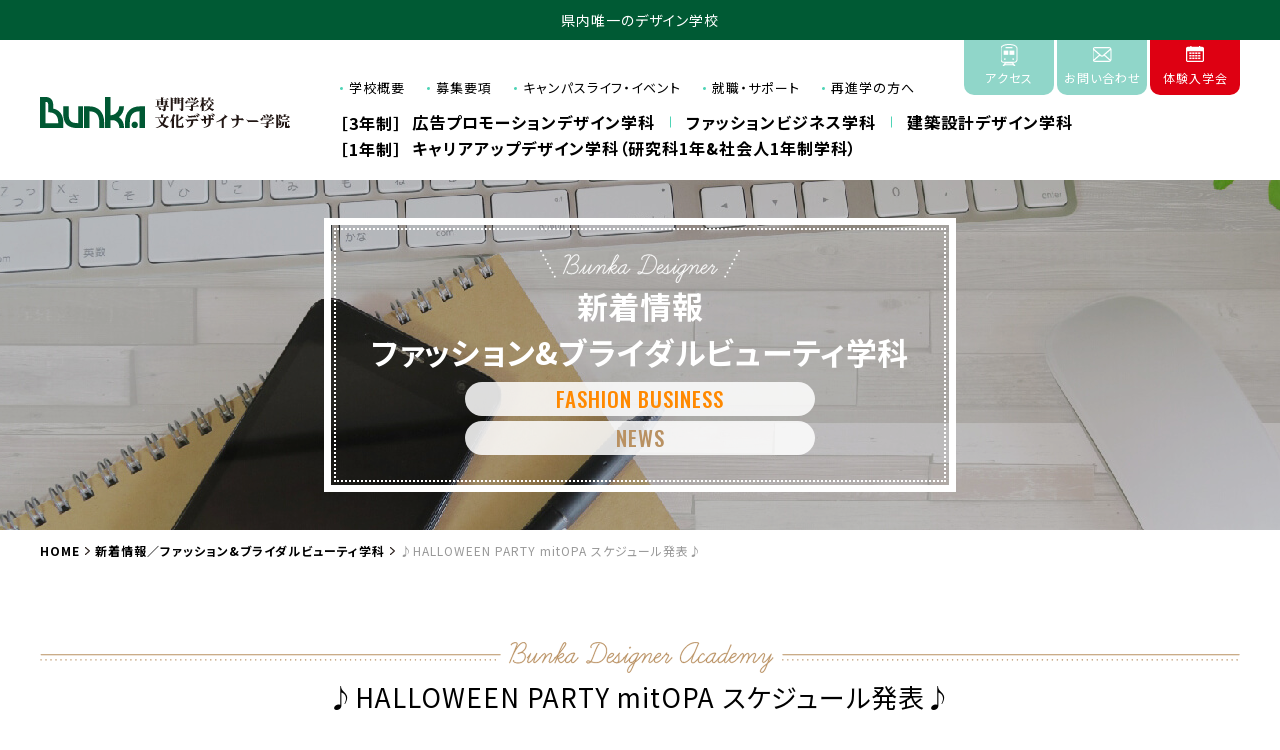

--- FILE ---
content_type: text/html; charset=UTF-8
request_url: http://bunka-gakuen.ac.jp/%E2%99%AAhalloween-party-mitopa-%E3%82%B9%E3%82%B1%E3%82%B8%E3%83%A5%E3%83%BC%E3%83%AB%E7%99%BA%E8%A1%A8%E2%99%AA/
body_size: 40434
content:
<!DOCTYPE html>
<html lang="ja">
<head>
<meta charset="utf-8" />
<title>
♪HALLOWEEN PARTY mitOPA スケジュール発表♪｜専門学校 文化デザイナー学院
</title>
<meta name="description" content="県内唯一のデザイン学校。絵を描くことが好き、ファッションやオシャレが好き、ものづくりが好きといった好きなことを仕事にできます。創立70年を超える歴史や職業実践専門課程の認定校でもあり多くの卒業生が業界で活躍中。" />
<meta name="keywords" content="デザイン,デザイナー,ファッション,ブライダル,インテリア,家具,クラフト,専門学校,文化デザイナー学院,水戸市,茨城県" />
<meta name="author" content="専門学校 文化デザイナー学院">
<meta name="format-detection" content="telephone=no">
<meta name="viewport" content="width=device-width,initial-scale=1,user-scalable=yes" />

<link href="/favicon.ico" rel="shortcut icon">
<link rel="apple-touch-icon" size="152x152" href="/apple-touch-icon.png">
<link rel="stylesheet" href="/css/reset.css" type="text/css" />
<link rel="stylesheet" href="/css/base.css?20250708" type="text/css" />
<link rel="stylesheet" href="/css/common.css?20241230" type="text/css" />
<link rel="stylesheet" href="/css/contents.css?20250729" type="text/css" />

<link rel="stylesheet" href="/css/sp.css?20241230" media="only screen and (max-width:800px)" type="text/css" />
<link rel="canonical" href="https://bunka-gakuen.ac.jp/">

<!-- Facebook Pixel Code -->
<script>
!function(f,b,e,v,n,t,s)
{if(f.fbq)return;n=f.fbq=function(){n.callMethod?
n.callMethod.apply(n,arguments):n.queue.push(arguments)};
if(!f._fbq)f._fbq=n;n.push=n;n.loaded=!0;n.version='2.0';
n.queue=[];t=b.createElement(e);t.async=!0;
t.src=v;s=b.getElementsByTagName(e)[0];
s.parentNode.insertBefore(t,s)}(window,document,'script',
'https://connect.facebook.net/en_US/fbevents.js');
fbq('init', '2475263902786632'); 
fbq('track', 'PageView');
</script>
<noscript>
<img height="1" width="1" 
src="https://www.facebook.com/tr?id=2475263902786632&ev=PageView
&noscript=1"/>
</noscript>
<!-- End Facebook Pixel Code -->


<!-- Google Analytics -->
<script async src="https://www.googletagmanager.com/gtag/js?id=UA-2895210-5"></script>
<script>
  window.dataLayer = window.dataLayer || [];
  function gtag(){dataLayer.push(arguments);}
  gtag('js', new Date());

  gtag('config', 'UA-2895210-5');
</script>
<!-- /Google Analytics -->

<meta name='robots' content='max-image-preview:large' />
<link rel="alternate" type="application/rss+xml" title="デザインの専門学校 文化デザイナー学院 &raquo; ♪HALLOWEEN PARTY mitOPA スケジュール発表♪ のコメントのフィード" href="https://bunka-gakuen.ac.jp/%e2%99%aahalloween-party-mitopa-%e3%82%b9%e3%82%b1%e3%82%b8%e3%83%a5%e3%83%bc%e3%83%ab%e7%99%ba%e8%a1%a8%e2%99%aa/feed/" />
<script type="text/javascript">
/* <![CDATA[ */
window._wpemojiSettings = {"baseUrl":"https:\/\/s.w.org\/images\/core\/emoji\/15.0.3\/72x72\/","ext":".png","svgUrl":"https:\/\/s.w.org\/images\/core\/emoji\/15.0.3\/svg\/","svgExt":".svg","source":{"concatemoji":"http:\/\/bunka-gakuen.ac.jp\/wp-includes\/js\/wp-emoji-release.min.js?ver=6.5.7"}};
/*! This file is auto-generated */
!function(i,n){var o,s,e;function c(e){try{var t={supportTests:e,timestamp:(new Date).valueOf()};sessionStorage.setItem(o,JSON.stringify(t))}catch(e){}}function p(e,t,n){e.clearRect(0,0,e.canvas.width,e.canvas.height),e.fillText(t,0,0);var t=new Uint32Array(e.getImageData(0,0,e.canvas.width,e.canvas.height).data),r=(e.clearRect(0,0,e.canvas.width,e.canvas.height),e.fillText(n,0,0),new Uint32Array(e.getImageData(0,0,e.canvas.width,e.canvas.height).data));return t.every(function(e,t){return e===r[t]})}function u(e,t,n){switch(t){case"flag":return n(e,"\ud83c\udff3\ufe0f\u200d\u26a7\ufe0f","\ud83c\udff3\ufe0f\u200b\u26a7\ufe0f")?!1:!n(e,"\ud83c\uddfa\ud83c\uddf3","\ud83c\uddfa\u200b\ud83c\uddf3")&&!n(e,"\ud83c\udff4\udb40\udc67\udb40\udc62\udb40\udc65\udb40\udc6e\udb40\udc67\udb40\udc7f","\ud83c\udff4\u200b\udb40\udc67\u200b\udb40\udc62\u200b\udb40\udc65\u200b\udb40\udc6e\u200b\udb40\udc67\u200b\udb40\udc7f");case"emoji":return!n(e,"\ud83d\udc26\u200d\u2b1b","\ud83d\udc26\u200b\u2b1b")}return!1}function f(e,t,n){var r="undefined"!=typeof WorkerGlobalScope&&self instanceof WorkerGlobalScope?new OffscreenCanvas(300,150):i.createElement("canvas"),a=r.getContext("2d",{willReadFrequently:!0}),o=(a.textBaseline="top",a.font="600 32px Arial",{});return e.forEach(function(e){o[e]=t(a,e,n)}),o}function t(e){var t=i.createElement("script");t.src=e,t.defer=!0,i.head.appendChild(t)}"undefined"!=typeof Promise&&(o="wpEmojiSettingsSupports",s=["flag","emoji"],n.supports={everything:!0,everythingExceptFlag:!0},e=new Promise(function(e){i.addEventListener("DOMContentLoaded",e,{once:!0})}),new Promise(function(t){var n=function(){try{var e=JSON.parse(sessionStorage.getItem(o));if("object"==typeof e&&"number"==typeof e.timestamp&&(new Date).valueOf()<e.timestamp+604800&&"object"==typeof e.supportTests)return e.supportTests}catch(e){}return null}();if(!n){if("undefined"!=typeof Worker&&"undefined"!=typeof OffscreenCanvas&&"undefined"!=typeof URL&&URL.createObjectURL&&"undefined"!=typeof Blob)try{var e="postMessage("+f.toString()+"("+[JSON.stringify(s),u.toString(),p.toString()].join(",")+"));",r=new Blob([e],{type:"text/javascript"}),a=new Worker(URL.createObjectURL(r),{name:"wpTestEmojiSupports"});return void(a.onmessage=function(e){c(n=e.data),a.terminate(),t(n)})}catch(e){}c(n=f(s,u,p))}t(n)}).then(function(e){for(var t in e)n.supports[t]=e[t],n.supports.everything=n.supports.everything&&n.supports[t],"flag"!==t&&(n.supports.everythingExceptFlag=n.supports.everythingExceptFlag&&n.supports[t]);n.supports.everythingExceptFlag=n.supports.everythingExceptFlag&&!n.supports.flag,n.DOMReady=!1,n.readyCallback=function(){n.DOMReady=!0}}).then(function(){return e}).then(function(){var e;n.supports.everything||(n.readyCallback(),(e=n.source||{}).concatemoji?t(e.concatemoji):e.wpemoji&&e.twemoji&&(t(e.twemoji),t(e.wpemoji)))}))}((window,document),window._wpemojiSettings);
/* ]]> */
</script>
<style id='wp-emoji-styles-inline-css' type='text/css'>

	img.wp-smiley, img.emoji {
		display: inline !important;
		border: none !important;
		box-shadow: none !important;
		height: 1em !important;
		width: 1em !important;
		margin: 0 0.07em !important;
		vertical-align: -0.1em !important;
		background: none !important;
		padding: 0 !important;
	}
</style>
<link rel='stylesheet' id='wp-block-library-css' href='http://bunka-gakuen.ac.jp/wp-includes/css/dist/block-library/style.min.css?ver=6.5.7' type='text/css' media='all' />
<style id='classic-theme-styles-inline-css' type='text/css'>
/*! This file is auto-generated */
.wp-block-button__link{color:#fff;background-color:#32373c;border-radius:9999px;box-shadow:none;text-decoration:none;padding:calc(.667em + 2px) calc(1.333em + 2px);font-size:1.125em}.wp-block-file__button{background:#32373c;color:#fff;text-decoration:none}
</style>
<style id='global-styles-inline-css' type='text/css'>
body{--wp--preset--color--black: #000000;--wp--preset--color--cyan-bluish-gray: #abb8c3;--wp--preset--color--white: #ffffff;--wp--preset--color--pale-pink: #f78da7;--wp--preset--color--vivid-red: #cf2e2e;--wp--preset--color--luminous-vivid-orange: #ff6900;--wp--preset--color--luminous-vivid-amber: #fcb900;--wp--preset--color--light-green-cyan: #7bdcb5;--wp--preset--color--vivid-green-cyan: #00d084;--wp--preset--color--pale-cyan-blue: #8ed1fc;--wp--preset--color--vivid-cyan-blue: #0693e3;--wp--preset--color--vivid-purple: #9b51e0;--wp--preset--gradient--vivid-cyan-blue-to-vivid-purple: linear-gradient(135deg,rgba(6,147,227,1) 0%,rgb(155,81,224) 100%);--wp--preset--gradient--light-green-cyan-to-vivid-green-cyan: linear-gradient(135deg,rgb(122,220,180) 0%,rgb(0,208,130) 100%);--wp--preset--gradient--luminous-vivid-amber-to-luminous-vivid-orange: linear-gradient(135deg,rgba(252,185,0,1) 0%,rgba(255,105,0,1) 100%);--wp--preset--gradient--luminous-vivid-orange-to-vivid-red: linear-gradient(135deg,rgba(255,105,0,1) 0%,rgb(207,46,46) 100%);--wp--preset--gradient--very-light-gray-to-cyan-bluish-gray: linear-gradient(135deg,rgb(238,238,238) 0%,rgb(169,184,195) 100%);--wp--preset--gradient--cool-to-warm-spectrum: linear-gradient(135deg,rgb(74,234,220) 0%,rgb(151,120,209) 20%,rgb(207,42,186) 40%,rgb(238,44,130) 60%,rgb(251,105,98) 80%,rgb(254,248,76) 100%);--wp--preset--gradient--blush-light-purple: linear-gradient(135deg,rgb(255,206,236) 0%,rgb(152,150,240) 100%);--wp--preset--gradient--blush-bordeaux: linear-gradient(135deg,rgb(254,205,165) 0%,rgb(254,45,45) 50%,rgb(107,0,62) 100%);--wp--preset--gradient--luminous-dusk: linear-gradient(135deg,rgb(255,203,112) 0%,rgb(199,81,192) 50%,rgb(65,88,208) 100%);--wp--preset--gradient--pale-ocean: linear-gradient(135deg,rgb(255,245,203) 0%,rgb(182,227,212) 50%,rgb(51,167,181) 100%);--wp--preset--gradient--electric-grass: linear-gradient(135deg,rgb(202,248,128) 0%,rgb(113,206,126) 100%);--wp--preset--gradient--midnight: linear-gradient(135deg,rgb(2,3,129) 0%,rgb(40,116,252) 100%);--wp--preset--font-size--small: 13px;--wp--preset--font-size--medium: 20px;--wp--preset--font-size--large: 36px;--wp--preset--font-size--x-large: 42px;--wp--preset--spacing--20: 0.44rem;--wp--preset--spacing--30: 0.67rem;--wp--preset--spacing--40: 1rem;--wp--preset--spacing--50: 1.5rem;--wp--preset--spacing--60: 2.25rem;--wp--preset--spacing--70: 3.38rem;--wp--preset--spacing--80: 5.06rem;--wp--preset--shadow--natural: 6px 6px 9px rgba(0, 0, 0, 0.2);--wp--preset--shadow--deep: 12px 12px 50px rgba(0, 0, 0, 0.4);--wp--preset--shadow--sharp: 6px 6px 0px rgba(0, 0, 0, 0.2);--wp--preset--shadow--outlined: 6px 6px 0px -3px rgba(255, 255, 255, 1), 6px 6px rgba(0, 0, 0, 1);--wp--preset--shadow--crisp: 6px 6px 0px rgba(0, 0, 0, 1);}:where(.is-layout-flex){gap: 0.5em;}:where(.is-layout-grid){gap: 0.5em;}body .is-layout-flex{display: flex;}body .is-layout-flex{flex-wrap: wrap;align-items: center;}body .is-layout-flex > *{margin: 0;}body .is-layout-grid{display: grid;}body .is-layout-grid > *{margin: 0;}:where(.wp-block-columns.is-layout-flex){gap: 2em;}:where(.wp-block-columns.is-layout-grid){gap: 2em;}:where(.wp-block-post-template.is-layout-flex){gap: 1.25em;}:where(.wp-block-post-template.is-layout-grid){gap: 1.25em;}.has-black-color{color: var(--wp--preset--color--black) !important;}.has-cyan-bluish-gray-color{color: var(--wp--preset--color--cyan-bluish-gray) !important;}.has-white-color{color: var(--wp--preset--color--white) !important;}.has-pale-pink-color{color: var(--wp--preset--color--pale-pink) !important;}.has-vivid-red-color{color: var(--wp--preset--color--vivid-red) !important;}.has-luminous-vivid-orange-color{color: var(--wp--preset--color--luminous-vivid-orange) !important;}.has-luminous-vivid-amber-color{color: var(--wp--preset--color--luminous-vivid-amber) !important;}.has-light-green-cyan-color{color: var(--wp--preset--color--light-green-cyan) !important;}.has-vivid-green-cyan-color{color: var(--wp--preset--color--vivid-green-cyan) !important;}.has-pale-cyan-blue-color{color: var(--wp--preset--color--pale-cyan-blue) !important;}.has-vivid-cyan-blue-color{color: var(--wp--preset--color--vivid-cyan-blue) !important;}.has-vivid-purple-color{color: var(--wp--preset--color--vivid-purple) !important;}.has-black-background-color{background-color: var(--wp--preset--color--black) !important;}.has-cyan-bluish-gray-background-color{background-color: var(--wp--preset--color--cyan-bluish-gray) !important;}.has-white-background-color{background-color: var(--wp--preset--color--white) !important;}.has-pale-pink-background-color{background-color: var(--wp--preset--color--pale-pink) !important;}.has-vivid-red-background-color{background-color: var(--wp--preset--color--vivid-red) !important;}.has-luminous-vivid-orange-background-color{background-color: var(--wp--preset--color--luminous-vivid-orange) !important;}.has-luminous-vivid-amber-background-color{background-color: var(--wp--preset--color--luminous-vivid-amber) !important;}.has-light-green-cyan-background-color{background-color: var(--wp--preset--color--light-green-cyan) !important;}.has-vivid-green-cyan-background-color{background-color: var(--wp--preset--color--vivid-green-cyan) !important;}.has-pale-cyan-blue-background-color{background-color: var(--wp--preset--color--pale-cyan-blue) !important;}.has-vivid-cyan-blue-background-color{background-color: var(--wp--preset--color--vivid-cyan-blue) !important;}.has-vivid-purple-background-color{background-color: var(--wp--preset--color--vivid-purple) !important;}.has-black-border-color{border-color: var(--wp--preset--color--black) !important;}.has-cyan-bluish-gray-border-color{border-color: var(--wp--preset--color--cyan-bluish-gray) !important;}.has-white-border-color{border-color: var(--wp--preset--color--white) !important;}.has-pale-pink-border-color{border-color: var(--wp--preset--color--pale-pink) !important;}.has-vivid-red-border-color{border-color: var(--wp--preset--color--vivid-red) !important;}.has-luminous-vivid-orange-border-color{border-color: var(--wp--preset--color--luminous-vivid-orange) !important;}.has-luminous-vivid-amber-border-color{border-color: var(--wp--preset--color--luminous-vivid-amber) !important;}.has-light-green-cyan-border-color{border-color: var(--wp--preset--color--light-green-cyan) !important;}.has-vivid-green-cyan-border-color{border-color: var(--wp--preset--color--vivid-green-cyan) !important;}.has-pale-cyan-blue-border-color{border-color: var(--wp--preset--color--pale-cyan-blue) !important;}.has-vivid-cyan-blue-border-color{border-color: var(--wp--preset--color--vivid-cyan-blue) !important;}.has-vivid-purple-border-color{border-color: var(--wp--preset--color--vivid-purple) !important;}.has-vivid-cyan-blue-to-vivid-purple-gradient-background{background: var(--wp--preset--gradient--vivid-cyan-blue-to-vivid-purple) !important;}.has-light-green-cyan-to-vivid-green-cyan-gradient-background{background: var(--wp--preset--gradient--light-green-cyan-to-vivid-green-cyan) !important;}.has-luminous-vivid-amber-to-luminous-vivid-orange-gradient-background{background: var(--wp--preset--gradient--luminous-vivid-amber-to-luminous-vivid-orange) !important;}.has-luminous-vivid-orange-to-vivid-red-gradient-background{background: var(--wp--preset--gradient--luminous-vivid-orange-to-vivid-red) !important;}.has-very-light-gray-to-cyan-bluish-gray-gradient-background{background: var(--wp--preset--gradient--very-light-gray-to-cyan-bluish-gray) !important;}.has-cool-to-warm-spectrum-gradient-background{background: var(--wp--preset--gradient--cool-to-warm-spectrum) !important;}.has-blush-light-purple-gradient-background{background: var(--wp--preset--gradient--blush-light-purple) !important;}.has-blush-bordeaux-gradient-background{background: var(--wp--preset--gradient--blush-bordeaux) !important;}.has-luminous-dusk-gradient-background{background: var(--wp--preset--gradient--luminous-dusk) !important;}.has-pale-ocean-gradient-background{background: var(--wp--preset--gradient--pale-ocean) !important;}.has-electric-grass-gradient-background{background: var(--wp--preset--gradient--electric-grass) !important;}.has-midnight-gradient-background{background: var(--wp--preset--gradient--midnight) !important;}.has-small-font-size{font-size: var(--wp--preset--font-size--small) !important;}.has-medium-font-size{font-size: var(--wp--preset--font-size--medium) !important;}.has-large-font-size{font-size: var(--wp--preset--font-size--large) !important;}.has-x-large-font-size{font-size: var(--wp--preset--font-size--x-large) !important;}
.wp-block-navigation a:where(:not(.wp-element-button)){color: inherit;}
:where(.wp-block-post-template.is-layout-flex){gap: 1.25em;}:where(.wp-block-post-template.is-layout-grid){gap: 1.25em;}
:where(.wp-block-columns.is-layout-flex){gap: 2em;}:where(.wp-block-columns.is-layout-grid){gap: 2em;}
.wp-block-pullquote{font-size: 1.5em;line-height: 1.6;}
</style>
<link rel='stylesheet' id='contact-form-7-css' href='http://bunka-gakuen.ac.jp/wp-content/plugins/contact-form-7/includes/css/styles.css?ver=5.9.5' type='text/css' media='all' />
<link rel="https://api.w.org/" href="https://bunka-gakuen.ac.jp/wp-json/" /><link rel="alternate" type="application/json" href="https://bunka-gakuen.ac.jp/wp-json/wp/v2/posts/3770" /><link rel="EditURI" type="application/rsd+xml" title="RSD" href="https://bunka-gakuen.ac.jp/xmlrpc.php?rsd" />
<meta name="generator" content="WordPress 6.5.7" />
<link rel="canonical" href="https://bunka-gakuen.ac.jp/%e2%99%aahalloween-party-mitopa-%e3%82%b9%e3%82%b1%e3%82%b8%e3%83%a5%e3%83%bc%e3%83%ab%e7%99%ba%e8%a1%a8%e2%99%aa/" />
<link rel='shortlink' href='https://bunka-gakuen.ac.jp/?p=3770' />
<link rel="alternate" type="application/json+oembed" href="https://bunka-gakuen.ac.jp/wp-json/oembed/1.0/embed?url=https%3A%2F%2Fbunka-gakuen.ac.jp%2F%25e2%2599%25aahalloween-party-mitopa-%25e3%2582%25b9%25e3%2582%25b1%25e3%2582%25b8%25e3%2583%25a5%25e3%2583%25bc%25e3%2583%25ab%25e7%2599%25ba%25e8%25a1%25a8%25e2%2599%25aa%2F" />
<link rel="alternate" type="text/xml+oembed" href="https://bunka-gakuen.ac.jp/wp-json/oembed/1.0/embed?url=https%3A%2F%2Fbunka-gakuen.ac.jp%2F%25e2%2599%25aahalloween-party-mitopa-%25e3%2582%25b9%25e3%2582%25b1%25e3%2582%25b8%25e3%2583%25a5%25e3%2583%25bc%25e3%2583%25ab%25e7%2599%25ba%25e8%25a1%25a8%25e2%2599%25aa%2F&#038;format=xml" />
<link rel="stylesheet" href="http://bunka-gakuen.ac.jp/wp-content/themes/bunka/pagebuilder/assets/css/pagebuilder.css?ver=1.1.4">
<style type="text/css">
.tcd-pb-row.row1 { margin-bottom:30px; background-color:#ffffff; }
.tcd-pb-row.row1 .tcd-pb-col.col1 { width:100%; }
.tcd-pb-row.row1 .tcd-pb-col.col1 .tcd-pb-widget.widget1 { margin-bottom:30px; }
@media only screen and (max-width:767px) {
  .tcd-pb-row.row1 { margin-bottom:30px; }
  .tcd-pb-row.row1 .tcd-pb-col.col1 .tcd-pb-widget.widget1 { margin-bottom:30px; }
}
.tcd-pb-row.row2 { margin-bottom:30px; background-color:#ffffff; }
.tcd-pb-row.row2 .tcd-pb-col.col1 { width:100%; }
.tcd-pb-row.row2 .tcd-pb-col.col1 .tcd-pb-widget.widget1 { margin-bottom:30px; }
@media only screen and (max-width:767px) {
  .tcd-pb-row.row2 { margin-bottom:30px; }
  .tcd-pb-row.row2 .tcd-pb-col.col1 .tcd-pb-widget.widget1 { margin-bottom:30px; }
}
.tcd-pb-row.row3 { margin-bottom:30px; background-color:#ffffff; }
.tcd-pb-row.row3 .tcd-pb-col.col1 { width:100%; }
.tcd-pb-row.row3 .tcd-pb-col.col1 .tcd-pb-widget.widget1 { margin-bottom:30px; }
@media only screen and (max-width:767px) {
  .tcd-pb-row.row3 { margin-bottom:30px; }
  .tcd-pb-row.row3 .tcd-pb-col.col1 .tcd-pb-widget.widget1 { margin-bottom:30px; }
}
.tcd-pb-row.row4 { margin-bottom:30px; background-color:#ffffff; }
.tcd-pb-row.row4 .tcd-pb-col.col1 { width:100%; }
.tcd-pb-row.row4 .tcd-pb-col.col1 .tcd-pb-widget.widget1 { margin-bottom:30px; }
@media only screen and (max-width:767px) {
  .tcd-pb-row.row4 { margin-bottom:30px; }
  .tcd-pb-row.row4 .tcd-pb-col.col1 .tcd-pb-widget.widget1 { margin-bottom:30px; }
}
.tcd-pb-row.row5 { margin-bottom:30px; background-color:#ffffff; }
.tcd-pb-row.row5 .tcd-pb-col.col1 { width:100%; }
.tcd-pb-row.row5 .tcd-pb-col.col1 .tcd-pb-widget.widget1 { margin-bottom:30px; }
@media only screen and (max-width:767px) {
  .tcd-pb-row.row5 { margin-bottom:30px; }
  .tcd-pb-row.row5 .tcd-pb-col.col1 .tcd-pb-widget.widget1 { margin-bottom:30px; }
}
.tcd-pb-row.row6 { margin-bottom:30px; background-color:#ffffff; }
.tcd-pb-row.row6 .tcd-pb-col.col1 { width:100%; }
.tcd-pb-row.row6 .tcd-pb-col.col1 .tcd-pb-widget.widget1 { margin-bottom:30px; }
@media only screen and (max-width:767px) {
  .tcd-pb-row.row6 { margin-bottom:30px; }
  .tcd-pb-row.row6 .tcd-pb-col.col1 .tcd-pb-widget.widget1 { margin-bottom:30px; }
}
</style>

</head>

 


<body id="pagetop" class="
 is-common
">
<div class="l-wrap">
<header class="l-header header">
<div class="header_intro">県内唯一のデザイン学校</div>
<div class="header_inner">

<h1 class="logo">
<a href="https://bunka-gakuen.ac.jp/">
<!--<img src="/images/icon_75th.png" width="120" height="120" alt="75周年" class="icon_75th" />-->
<picture>
<source srcset="/images/logo_row.svg" media="(max-width:360px)">
<img src="/images/logo.svg" alt="専門学校 文化デザイナー学院" />
</picture>
</a>
</h1>

<nav id="menuList">
<div class="main_navi_group">
<div class="main_navi">
<dl class="main_navi_year">
<div class="main_navi_year_body std">
<dt>［3年制］</dt>
<dd>
<ul class="main_navi_body">
<li class="main_navi_item navi01 "><a href="/course/ad-promotion-design">広告プロモーションデザイン学科</a></li>
<li class="main_navi_item navi02 "><a href="/course/fashion-bridalbeauty">ファッションビジネス学科</a></li>
<li class="main_navi_item navi03 "><a href="/course/interior-furniturecraft">建築設計デザイン学科</a></li>
</ul>
</dd>
</div>
<!-- /main_navi_year_body -->
<div class="main_navi_year_body cd">
<dt>［1年制］</dt>
<dd>
<ul class="main_navi_body">
<li class="main_navi_item navi-cd "><a href="/course/careerup-design">キャリアアップデザイン学科<br class="is-sp">（研究科1年&amp;社会人1年制学科）</a></li>
</ul>
</dd>
</div>
<!-- /main_navi_year_body -->
</dl>
</div>
<!-- /main_navi -->

<div class="header_navi">
<ul class="header_navi_body">
<li class="header_navi_item navi_access"><a href="/access/index.html">アクセス</a></li>
<li class="header_navi_item navi_contact"><a href="/contact/index.html">お問い合わせ</a></li>
<li class="header_navi_item navi_open_campus"><a href="http://bunka-gakuen.ac.jp/opencampus/index.html">体験入学会</a></li>
</ul>
</div>
<!-- /header_navi -->

<div class="header_sub_navi">
<ul class="header_sub_navi_body">
<li class="header_sub_navi_item"><a href="/aboutus/about/index.html">学校概要</a></li>
<li class="header_sub_navi_item"><a href="/guidance/petition/index.html">募集要項</a></li>
<li class="header_sub_navi_item"><a href="/aboutus/campuslife/index.html">キャンパスライフ・イベント</a></li>
<li class="header_sub_navi_item"><a href="/aboutus/support/index.html">就職・サポート</a></li>
<li class="header_sub_navi_item"><a href="/guidance/career/index.html">再進学の方へ</a></li>
</ul>
</div>
<!-- /header_sub_navi -->

</div>
<!-- /main_navi_group -->
</nav>

<div class="sp_navi is-sp">
<ul class="sp_navi_body">
<li class="sp_navi_item oc"><a href="http://bunka-gakuen.ac.jp/opencampus/index.html">体験入学会</a></li>
<li class="sp_navi_item requirements"><a href="http://bunka-gakuen.ac.jp/guidance/petition/index.html">募集要項</a></li>
</ul>
</div>
<!-- /sp_navi -->
</div>
<!-- /header_inner -->
</header>




<div class="l-hero hero is-common">
<div class="hero_body">

<div class="hero_contents">
<div class="hero_contents_inner">
<div class="entry_ttl_body">
<h1 class="entry_ttl">
<span class="ttl_jp">新着情報</span><span class="ttl_jp">ファッション&amp;ブライダルビューティ学科</span>
<span class="ttl_en is-fb">FASHION BUSINESS</span><span class="ttl_en">NEWS</span>


</h1>
</div>
<!-- /entry_ttl -->

</div>
<!-- /hero_contents_inner -->
</div>
<!-- /hero_contents -->
</div>
<!-- /hero_body -->
</div>
<!-- /l-hero -->


<div class="bread">
<nav>
<ol class="clearfix">
<li><a href="https://bunka-gakuen.ac.jp/">HOME</a></li>
<li><a href="https://bunka-gakuen.ac.jp/category/news/">新着情報</a><a href="https://bunka-gakuen.ac.jp/category/fashion/">ファッション&amp;ブライダルビューティ学科</a></li>
<li>♪HALLOWEEN PARTY mitOPA スケジュール発表♪</li>
</ol>
</nav>
</div>


<main id="main" class="l-main">
<article class="l-article">


<div class="container">
<div class="contents">
<div class="inner_contents">
<h2 class="section_ttl">♪HALLOWEEN PARTY mitOPA スケジュール発表♪</h2>
<p class="media_date">2019年10月19日（土）</p>

<div class="media_contents">
<div id="post-3770" class="post-3770 post type-post status-publish format-standard has-post-thumbnail hentry category-news category-fashion">
<div class="entry_body">
<div id="tcd-pb-wrap">
 <div class="tcd-pb-row row1 clearfix">
  <div class="tcd-pb-col col1">
   <div class="tcd-pb-widget widget1 pb-widget-editor">
<p style="text-align: center;">遂に10月27日(日)のスケジュールが発表されました！！</p>   </div>
  </div>
 </div>
 <div class="tcd-pb-row row2 clearfix">
  <div class="tcd-pb-col col1">
   <div class="tcd-pb-widget widget1 pb-widget-image">
<img width="1024" height="791" src="https://bunka-gakuen.ac.jp/wp-content/uploads/2019/10/20191019175646-0001-1024x791.jpg" class="attachment-large size-large" alt="" decoding="async" loading="lazy" srcset="https://bunka-gakuen.ac.jp/wp-content/uploads/2019/10/20191019175646-0001-1024x791.jpg 1024w, https://bunka-gakuen.ac.jp/wp-content/uploads/2019/10/20191019175646-0001-300x232.jpg 300w, https://bunka-gakuen.ac.jp/wp-content/uploads/2019/10/20191019175646-0001-768x594.jpg 768w, https://bunka-gakuen.ac.jp/wp-content/uploads/2019/10/20191019175646-0001.jpg 1391w" sizes="(max-width: 1024px) 100vw, 1024px" />   </div>
  </div>
 </div>
 <div class="tcd-pb-row row3 clearfix">
  <div class="tcd-pb-col col1">
   <div class="tcd-pb-widget widget1 pb-widget-editor">
<p style="text-align: center;">文化デザイナー学院のファッションショーは</p>
<p style="text-align: center;">17:10～17:50の時間となります。</p>
<p style="text-align: center;">水戸まちなかフェスティバルの時とは違い、</p>
<p style="text-align: center;">暗がりの中で行うファッションショー。</p>
<p style="text-align: center;">ミステリアスな雰囲気を是非お楽しみください♫</p>
&nbsp;

&nbsp;

&nbsp;
<p style="text-align: center;">当日は、大人気モデルもステージに登場します！</p>
<p style="text-align: center;">グランドフィナーレでは、れいぽよとほのばびと一緒に</p>
<p style="text-align: center;">バルーンリリースが出来ますので、最後の最後まで楽しんで下さいね！</p>   </div>
  </div>
 </div>
 <div class="tcd-pb-row row4 clearfix">
  <div class="tcd-pb-col col1">
   <div class="tcd-pb-widget widget1 pb-widget-image">
<img width="690" height="690" src="https://bunka-gakuen.ac.jp/wp-content/uploads/2019/10/63806_file_e8480c6e99835e985a682560eb2629959e3fb9c4_thumb.jpg" class="attachment-large size-large" alt="" decoding="async" loading="lazy" srcset="https://bunka-gakuen.ac.jp/wp-content/uploads/2019/10/63806_file_e8480c6e99835e985a682560eb2629959e3fb9c4_thumb.jpg 690w, https://bunka-gakuen.ac.jp/wp-content/uploads/2019/10/63806_file_e8480c6e99835e985a682560eb2629959e3fb9c4_thumb-150x150.jpg 150w, https://bunka-gakuen.ac.jp/wp-content/uploads/2019/10/63806_file_e8480c6e99835e985a682560eb2629959e3fb9c4_thumb-300x300.jpg 300w, https://bunka-gakuen.ac.jp/wp-content/uploads/2019/10/63806_file_e8480c6e99835e985a682560eb2629959e3fb9c4_thumb-500x500.jpg 500w" sizes="(max-width: 690px) 100vw, 690px" />   </div>
  </div>
 </div>
 <div class="tcd-pb-row row5 clearfix">
  <div class="tcd-pb-col col1">
   <div class="tcd-pb-widget widget1 pb-widget-editor">
<p style="text-align: center;">当日は見学ツアーも行っています！</p>
<p style="text-align: center;">特別な席でファッションショーを見る事が出来ますので、</p>
<p style="text-align: center;">近くでみたい方は是非参加してみてください。</p>
&nbsp;
<p style="text-align: center;"><strong><span style="color: #ff0000;"><a style="color: #ff0000;" href="https://bunka-gakuen.ac.jp/experience_cgi/mail.cgi?id=FS_kengakutour">申込はこちらからどうぞ</a></span></strong></p>
&nbsp;
<p style="text-align: center;"><strong><span style="color: #ff0000;"><a style="color: #ff0000;" href="https://bunka-gakuen.ac.jp/mito%e2%98%86fashionshow-in-mitoopa/">昨年のファッションショーの様子はこちらから</a></span></strong></p>   </div>
  </div>
 </div>
 <div class="tcd-pb-row row6 clearfix">
  <div class="tcd-pb-col col1">
   <div class="tcd-pb-widget widget1 pb-widget-image">
<img width="567" height="698" src="https://bunka-gakuen.ac.jp/wp-content/uploads/2019/09/FS_kengakutour1027.jpg" class="attachment-full size-full" alt="" decoding="async" loading="lazy" srcset="https://bunka-gakuen.ac.jp/wp-content/uploads/2019/09/FS_kengakutour1027.jpg 567w, https://bunka-gakuen.ac.jp/wp-content/uploads/2019/09/FS_kengakutour1027-244x300.jpg 244w" sizes="(max-width: 567px) 100vw, 567px" />   </div>
  </div>
 </div>
</div>
</div>
<!-- /entry_body -->

</div>
<!-- [ /#post-3770 ] -->
</div>
<!-- /media_contents -->




<!-- ▼▼ 前後の記事ここから ▼▼  -->
<nav class="pager">
<ul class="pager_body">
    <li class="pager_item next_nav"><a href="https://bunka-gakuen.ac.jp/%e3%83%9b%e3%83%bc%e3%83%a0%e3%82%b7%e3%83%83%e3%82%af%e8%a6%8b%e5%ad%a6-123%e4%ba%ba%e3%81%ae%e5%ae%b6%e3%82%bb%e3%83%9f%e3%83%8a%e3%83%bc%e3%81%ab%e5%8f%82%e5%8a%a0%e3%81%97%e3%81%be%e3%81%97/" class="next-link">
	<div class="image_wrap">
		<img width="500" height="500" src="https://bunka-gakuen.ac.jp/wp-content/uploads/2019/10/DSCF1156-500x500.jpg" class="attachment-size_post_thumbnail size-size_post_thumbnail wp-post-image" alt="" decoding="async" loading="lazy" srcset="https://bunka-gakuen.ac.jp/wp-content/uploads/2019/10/DSCF1156-500x500.jpg 500w, https://bunka-gakuen.ac.jp/wp-content/uploads/2019/10/DSCF1156-150x150.jpg 150w, https://bunka-gakuen.ac.jp/wp-content/uploads/2019/10/DSCF1156-300x300.jpg 300w" sizes="(max-width: 500px) 100vw, 500px" />	    </div>
	<!-- /image_wrap -->
	<span>次の記事へ</span>ホームシック見学/123人の家セミナーに参加しました！  </a></li>

  	<li class="pager_item prev_nav"><a href="https://bunka-gakuen.ac.jp/%ef%bc%91%ef%bc%90%e6%9c%88%ef%bc%92%ef%bc%91%e6%97%a5%e3%81%be%e3%81%a7%e8%98%ad%e3%81%ae%e4%bc%9a%e9%96%8b%e5%82%ac%e4%b8%ad%e3%81%a7%e3%81%99%ef%bc%81%ef%bc%81/" class="prev-link">
	<div class="image_wrap">
	    <img width="500" height="500" src="https://bunka-gakuen.ac.jp/wp-content/uploads/2019/10/20191019180830-500x500.jpg" class="attachment-size_post_thumbnail size-size_post_thumbnail wp-post-image" alt="" decoding="async" loading="lazy" srcset="https://bunka-gakuen.ac.jp/wp-content/uploads/2019/10/20191019180830-500x500.jpg 500w, https://bunka-gakuen.ac.jp/wp-content/uploads/2019/10/20191019180830-150x150.jpg 150w, https://bunka-gakuen.ac.jp/wp-content/uploads/2019/10/20191019180830-300x300.jpg 300w" sizes="(max-width: 500px) 100vw, 500px" />		</div>
	<!-- /image_wrap -->
    <span>前の記事へ</span>１０月２１日まで蘭の会開催中です！！  </a></li>
</ul>
</nav>
<!--/▲▲ 前後の記事ここまで ▲▲ -->



</div>
<!-- /inner_contents -->
</div>
<!-- /contents -->



</div>
<!-- /container -->







﻿<!--
<section class="l-section opencampus">
<a href="http://bunka-gakuen.ac.jp/opencampus/index.html">
<figure class="opencampus_figure">
<div class="image_wrap"><img src="/images/img_opencampus.jpg" width="1334" height="780" alt="" /></div>
<figcaption class="opencampus_figcaption">
<h2 class="opencampus_ttl"><img src="/images/h_home_opencampus.svg" alt="Open Campus" /></h2>
<p class="opencampus_catch">無料体験入学会開催！<br>
<span class="txt_small">ふれて、感じて、分かることがある。</span></p>
<p class="opencampus_txt">文化デザイナー学院は、ひとりひとりが持つ「個性」や<br>
「好き」を最大限に活かされる、<br>
県内唯一のデザイン専門学校です。<br>
体験入学会の体験メニューは、各学科ごとに用意！<br>
あなたの「好き」が楽しめます。</p>
<div class="btn_more">無料体験入学を申し込む</div>
<div class="icon_bus"><img src="/images/icon_bus.svg" alt="水戸駅より無料送迎バス運行中" /></div>
</figcaption>
</figure>
</a>
</section>
-->

<section class="l-section course_lineup">
<div class="inner">
<h2 class="course_lineup_ttl">学科ラインナップ</h2>
<div class="course_lineup_body">
<figure class="course_lineup_figure pd">
<a href="/course/ad-promotion-design"><img src="/images/course_lineup_img01.jpg" alt="" class="course_lineup_figure_img" /></a>
<figcaption class="course_lineup_figcaption">
<p><a href="/course/ad-promotion-design">広告プロモーションデザイン学科</a></p>
</figcaption>
</figure>

<figure class="course_lineup_figure fb">
<a href="/course/fashion-bridalbeauty"><img src="/images/course_lineup_img02.jpg" alt="" class="course_lineup_figure_img" /></a>
<figcaption class="course_lineup_figcaption">
<p><a href="/course/fashion-bridalbeauty">ファッションビジネス学科</a></p>
</figcaption>
</figure>

<figure class="course_lineup_figure if">
<a href="/course/interior-furniturecraft"><img src="/images/course_lineup_img03.jpg" alt="" class="course_lineup_figure_img" /></a>
<figcaption class="course_lineup_figcaption">
<p><a href="/course/interior-furniturecraft">建築設計デザイン学科</a></p>
</figcaption>
</figure>
</div>
<!-- /course_lineup_body -->
</div>
<!-- /inner -->
</section>



<div class="btm_nav">
<div class="btm_nav_home"><a href="/">HOME</a></div>
<div class="btm_nav_pagetop"><a href="#pagetop">PAGE TOP</a></div>
</div>
<!-- /btm_nav -->
</article>
</main>






<footer>
<div class="l-footer footer">
<div class="footer_navi hover">
<div class="footer_navi_inner">
<dl class="footer_navi_group">
<dt class="footer_navi_group_ttl">文化デザイナー学院について</dt>
<dd>
<ul class="footer_navi_body">
<li class="footer_navi_item"><a href="/aboutus/feature/index.html">Bunkaってどんな学校？</a></li>
<li class="footer_navi_item"><a href="/aboutus/about/index.html">学校概要</a></li>
<li class="footer_navi_item"><a href="/aboutus/campuslife/">キャンパスライフ・イベント</a></li>
<li class="footer_navi_item"><a href="/aboutus/support/">就職・サポート</a></li>
<li class="footer_navi_item"><a href="/aboutus/evaluation/index.html">情報公開</a></li>
<li class="footer_navi_item"><a href="aboutus/graduation/index.html">卒業に関する認定方針</a></li>
<li class="footer_navi_item"><a href="aboutus/grading_system/index.html">成績評価・GPA制度</a></li>
</ul>
</dd>
</dl>

<dl class="footer_navi_group">
<dt class="footer_navi_group_ttl">学科紹介</dt>
<dd>
<h5 class="footer_navi_course_ttl std">3年制</h5>
<ul class="footer_navi_body">
<li class="footer_navi_item"><a href="/course/ad-promotion-design">広告プロモーションデザイン学科</a></li>
<li class="footer_navi_item"><a href="/course/fashion-bridalbeauty">ファッションビジネス学科</a></li>
<li class="footer_navi_item"><a href="/course/interior-furniturecraft">建築設計デザイン学科</a></li>
</ul>
<h5 class="footer_navi_course_ttl cd">1年制（研究科1年&amp;社会人1年制学科）</h5>
<ul class="footer_navi_body">
<li class="footer_navi_item"><a href="/course/careerup-design">キャリアアップデザイン学科</a></li>
</ul>
<h5 class="footer_navi_course_ttl other">授業計画</h5>
<ul class="footer_navi_body">
<li class="footer_navi_item"><a href="/aboutus/syllabus">授業計画書（シラバス）</a></li>
</ul>
</dd>
</dl>

<dl class="footer_navi_group">
<dt class="footer_navi_group_ttl">入学案内</dt>
<dd>
<ul class="footer_navi_body">
<li class="footer_navi_item"><a href="/guidance/petition/index.html">募集要項</a></li>
<li class="footer_navi_item"><a href="/guidance/scholarship/index.html">奨学金について</a></li>
<li class="footer_navi_item"><a href="/guidance/career/index.html">再進学の方へ</a></li>
</ul>
</dd>
</dl>

<dl class="footer_navi_group">
<dt class="footer_navi_group_ttl">その他</dt>
<dd>
<ul class="footer_navi_body">
<li class="footer_navi_item"><a href="aboutus/syugakusien/index.html">高等教育の修学支援制度における機関要件の一覧</a></li>
<li class="footer_navi_item"><a href="/pdf/monka_nintei.pdf" target="_blank"><span class="pdf_icon">職業実践専門課程認定校</span></a></li>
<li class="footer_navi_item"><a href="/corporate/index.html">企業の皆様へ</a></li>
<li class="footer_navi_item"><a href="/privacy/index.html">プライバシーポリシー</a></li>
<li class="footer_navi_item"><a href="/sitemap/index.html">サイトマップ</a></li>
</ul>
</dd>
</dl>

</div>
<!-- /footer_navi_inner -->
</div>
<!-- /footer_navi -->






<div class="footer_body">
<div class="footer_body_inner">
	
<div class="footer_sub_navi hover">
<ul>
<li class="footer_sub_navi_item navi_reserve"><a href="http://bunka-gakuen.ac.jp/opencampus/index.html">無料体験入学の申し込み</a></li>
<li class="footer_sub_navi_item navi_inquiry"><a href="/inquiry/index.html">資料請求</a></li>
<li class="footer_sub_navi_item navi_access half"><a href="/access/index.html">アクセス</a></li>
<li class="footer_sub_navi_item navi_contact half"><a href="/contact/index.html">お問い合わせ</a></li>
</ul>
</div>
<!-- /footer_sub_navi -->
	
	
<div class="vcard">
<div class="footer_logo fn org"><a href="https://bunka-gakuen.ac.jp/"><img src="/images/logo.svg" alt="専門学校 文化デザイナー学院" /></a></div>
<!-- /footer_logo -->
<p class="adr"><span class="postal">〒<span class="postal-code">310-0026</span></span> <span class="region">茨城県</span><span class="locality">水戸市</span><span class="street-address">泉町1-3-22</span><br>
<span class="tel">TEL：<span class="telto">029-303-1010</span></span> <span class="fax">FAX：029-224-6108</span></p>
<p class="freedial telto"><img src="/images/footer_tel.svg" alt="0120-031-443" /></p>
<ul class="footer_sns hover">
<li class="navi_facebook"><a href="https://www.facebook.com/%E5%AD%A6%E6%A0%A1%E6%B3%95%E4%BA%BA%E3%83%AA%E3%83%AA%E3%83%BC%E6%96%87%E5%8C%96%E5%AD%A6%E5%9C%92-%E5%B0%82%E9%96%80%E5%AD%A6%E6%A0%A1%E6%96%87%E5%8C%96%E3%83%87%E3%82%B6%E3%82%A4%E3%83%8A%E3%83%BC%E5%AD%A6%E9%99%A2-379275792134781/" target="_blank">Facebook</a></li>
<li class="navi_twitter"><a href="https://twitter.com/bunka_design" target="_blank">Twitter</a></li>
<li class="navi_instagram"><a href="https://www.instagram.com/bunka_designer_gakuin/" target="_blank">Instagram</a></li>
<li class="navi_lilygroup"><a href="http://www.lilyacademy.jp/" target="_blank">リリーアカデミーグループ</a></li>
<!--<li class="navi_75th">文化デザイナー学院75周年</li>-->
</ul>
</div>
<!-- /vcard -->

</div>
<!-- /footer_body_inner -->
</div>
<!-- /footer_body -->





<div class="footer_copyright">
<p><small> &copy; BUNKA DESIGNER GAKUIN.</small></p>
</div>
<!-- /copyright -->


<div class="page_nav_group">
<div class="page_nav_home"><a href="/">HOME</a></div>
<div class="page_nav_instagram"><a href="https://www.instagram.com/bunka_designer_gakuin/" target="_blank">インスタグラム</a></div>
<div class="page_nav_opencampus"><a href="http://bunka-gakuen.ac.jp/opencampus/index.html">体験入学会</a></div>
</div>
<!-- /page_nav_group -->


</div>
<!-- /footer -->
</footer>
</div>
<!-- /l-wrap -->



<!--jQuery-->
<script type="text/javascript" src="/js/jquery-1.7.2.min.js "></script>
<script type="text/javascript" src="/js/common.js?20240531"></script>
<script type="text/javascript" src="/js/jquery.bxSlider.js"></script>
<script type="text/javascript" src="/js/jquery.inview.js"></script>
<script type="text/javascript" src="/js/fancybox/jquery.fancybox-1.3.4.pack.js"></script>
<!--/jQuery-->

<script src="/js/wow.min.js"></script>
<script>
new WOW({
    mobile: false
  }).init();
</script>



<script type="text/javascript" src="http://bunka-gakuen.ac.jp/wp-content/plugins/contact-form-7/includes/swv/js/index.js?ver=5.9.5" id="swv-js"></script>
<script type="text/javascript" id="contact-form-7-js-extra">
/* <![CDATA[ */
var wpcf7 = {"api":{"root":"https:\/\/bunka-gakuen.ac.jp\/wp-json\/","namespace":"contact-form-7\/v1"}};
/* ]]> */
</script>
<script type="text/javascript" src="http://bunka-gakuen.ac.jp/wp-content/plugins/contact-form-7/includes/js/index.js?ver=5.9.5" id="contact-form-7-js"></script>
</body>
</html> 

--- FILE ---
content_type: text/css
request_url: http://bunka-gakuen.ac.jp/css/contents.css?20250729
body_size: 178747
content:
@charset "utf-8"; 
	
	
/*================================2階層：contents===============================*/

.l-section {
	margin-bottom:125px;
}
.section_ttl {
	font-size: 2.6rem;
	text-align: center;
	margin-bottom: 33px;
	padding-top: 40px;
	background-image: url(../images/bg_section_ttl.svg);
	background-repeat: no-repeat;
	background-position: center top;
}
.is-common .section_txt {
	font-size:1.6rem;
	line-height: 1.5em;
	text-align:center;
	margin-bottom:20px;
}
.inner_contents {
	width:1200px;
	margin:0 auto;
}



.common_txt a{
	color: #1d7885;
}


/* table */
.contents table {
	border-collapse: collapse;
	color:#4F4F4F;
	margin:0 auto 30px;
	width: 100%;
	border-top:solid 1px #ddd;
	border-left:solid 1px #ddd;
}
.contents thead th {
	text-align: center;
	font-weight: bold;
	background-color: #EDEDED;
}
.contents caption {
	text-align: left;
	padding-bottom: 0.2em;
	font-weight: bold;
	font-size: 1.8rem;
}
.contents th,
.contents td {
	font-size:1.5rem;
	color:#333;
	letter-spacing:.05em;
	text-align:left;
	vertical-align:top;
	padding:15px 10px;
	line-height:2em;
	border-right:solid 1px #ddd;
	border-bottom:solid 1px #ddd;
}
.contents th {
	color:#333;
	background: #f6f6f6;
	width: 25%;
}	
.contents td {
}
.contents tr {
}
.contents table .th_01 {
	width: 10%;
}
.contents table .th_02 {
	width: 20%;
}
.contents table .th_03 {
	width: 30%;
}
.contents table h4 {
	font-weight:bold;
	font-size:1.5rem;
}

.table_col {
	width: 900px;
	margin: 0 auto;
}
.table_col table:first-child {
	margin-bottom: 50px;
}


/* text */

.common_ttl {
	font-size: 1.6rem;
	margin-bottom: .5em;
	line-height: 1.5em;
	letter-spacing: .05em;
	font-weight: bold;
}
.common_txt {
	font-size: 1.6rem;
	margin-bottom: 1em;
	line-height: 1.5em;
	letter-spacing: .05em;
}
.contents em {
	color: #F30;
	font-weight: bold;
}
.contents .line_btm {
	padding-bottom: 16px;
	border-bottom:dashed 1px #ccc;
	margin-bottom: 16px;
}
.contents h4 {
	color: #86653C;
	font-size: 1.5rem;
	line-height: 1.5em;
	letter-spacing: .05em;
	font-weight: bold;
	margin-bottom: 5px;
}
.contents h5 {
	font-size: 1.4rem;
	line-height: 1.5em;
	letter-spacing: .05em;
	margin-bottom: 5px;
	font-weight: bold;
}

.ttl_type02 {
	font-size: 2rem;
	font-weight: bold;
	text-align: center;
	margin-bottom: 20px;
	position: relative;
}
.ttl_type02::before,
.ttl_type02::after {
	content: " ";
	display: inline-block;
	width: 50px;
	height: 1px;
	background-color: #000;
	margin: 0 15px;
	vertical-align: middle;
}



/*================================ adjust ===============================*/
.contents .adjust_group {
	margin-bottom:5em;
}
table.adjust {
	margin-bottom: 5px;
}



/*================================ area ===============================*/

/*
* sub_area
*/

.sub_area {
	background-color:#fff;
	padding:38px 59px;
	position: relative;
}
.is-pd .sub_area.type02 {background-color:#fff1f8;}
.is-fb .sub_area.type02 {background-color:#ffffdf;}
.is-if .sub_area.type02 {background-color:#e7fff5;}

.sub_area_ttl {
	font-size:1.9rem;
	font-weight:bold;
	margin-bottom:20px;
	position:relative;
	padding-left:23px;
}
.sub_area_ttl::before {
	content:" ";
	display:block;
	width:16px;
	height:16px;
	position:absolute;
	top:50%;
	left:0;
	margin-top:-8px;
	background-color:#ccc;
}
.is-pd .sub_area_ttl::before {background-color:#ff79c6;}
.is-fb .sub_area_ttl::before {background-color:#ff8900;}
.is-if .sub_area_ttl::before {background-color:#0094dd;}

.sub_area_txt {
	font-size:1.9rem;
	line-height:1.7em;
	letter-spacing:.08em;
}
.sub_area_txt.txt_small {
	font-size:1.5rem;
}





/*================================ 学科 ===============================*/

/*
* アクセ
*/

.course_acce {
	position: absolute;
	z-index: 2;
}

/* pd */
.is-pd .acce01 {width: 338px; height: 265px; left: -241px  ; top: 20px;}
.is-pd .acce02 {width: 73px; height: 115px; right: -70px; top: 48px;}
.is-pd .acce03 {width: 468px; height: 333px; left: -416px; bottom: -222px;}
.is-pd .acce04 {width: 815px; height: 353px; right: -660px; bottom: -211px;}

.is-pd .acce05 {width: 350px; height: 190px; left: -160px  ; top: -72px;}
.is-pd .acce06 {width: 613px; height: 663px; right: -508px; top: -127px;}
.is-pd .acce07 {width: 338px; height: 326px; left: -303px; bottom: 315px;}
.is-pd .acce08 {width: 493px; height: 400px; right: -484px; bottom: 277px;}


/* fb */
.is-fb .acce01 {width: 235px; height: 235px; left: -180px  ; top: -15px;}
.is-fb .acce02 {width: 170px; height: 124px; right: -148px; top: 8px;}
.is-fb .acce03 {width: 510px; height: 386px; left: -503px; bottom: -276px;}
.is-fb .acce04 {width: 192px; height: 225px; right: -270px; bottom: 58px;}

.is-fb .acce05 {width: 538px; height: 247px; left: -265px  ; top: -34px;}
.is-fb .acce06 {width: 459px; height: 447px; right: -427px; top: -288px;}
.is-fb .acce07 {width: 448px; height: 409px; left: -402px; bottom:  304px;}
.is-fb .acce08 {width: 515px; height: 677px; right: -483px; bottom: 170px;}
.is-fb .acce09 {width: 180px; height: 302px; left: -209px; bottom: -44px;}


/* if */
.is-if .acce01 {width: 112px; height: 160px; left: -100px  ; top: -6px;}
.is-if .acce02 {width: 642px; height: 560px; right: -596px; top: 37px;}
.is-if .acce03 {width: 157px; height: 163px; left: -180px; top: 368px;}
.is-if .acce04 {width: 538px; height: 178px; left: -471px; bottom: -167px;}
.is-if .acce05 {width: 186px; height: 52px; left: 174px; bottom: -74px;}
.is-if .acce06 {width: 601px; height: 223px; right: -355px; bottom: -243px;}

.is-if .acce07 {width: 419px; height: 337px; left: -393px  ; top: 35px;}
.is-if .acce08 {width: 475px; height: 363px; right: -109px; top: -157px;}
.is-if .acce09 {width: 694px; height: 260px; left: -650px; top: 554px;}
.is-if .acce10 {width: 516px; height: 458px; right: -431px; top: 411px;}

@media screen and (max-width: 800px) {
	.is-if .acce08 {display: none;}
}


/*
* クリックアイコン
*/
.feature_img a::before,
.lesson_contents_img a::before,
.works_contents .grid_content li a::before{
	content: "";
	display: block;
	width: 40px;
	height: 40px;
	background-image: url( "../images/icon_click.svg");
	background-repeat: no-repeat;
	background-position: 0 0;
	background-size: 100% ;
	position: absolute;
	right: 10px;
	bottom: 10px;
	filter: drop-shadow(2px 2px 2px rgba(0,0,0,.3));
	z-index: 2;
}



/*
* 学科／目指せる職業
*/
.is-pd .jobs_contents {background-color:#fff1f8;}
.is-fb .jobs_contents {background-color:#ffffdf;}
.is-if .jobs_contents {background-color:#e7fff5;}

.jobs_contents .section_ttl {
	margin-bottom:10px;
}
.jobs_contents .section_txt {
	margin-bottom:44px;
}
.jobs_contents .inner {
	padding:106px 0 98px;
}

/* 目指せる職業2020 */

/*
.is-pd .jobs {background-color: #fff1f8;}
.is-fb .jobs {background-color: #ffffdf;}
.is-if .jobs {background-color: #e7fff5;}
*/

.jobs {
	margin-bottom: 30px;
}
.jobs_list_body {
	display: flex;
	flex-wrap: wrap;
}
.job_item {
	width: 32%;
	margin-bottom: 30px;
	margin-left: 2%;
}
.job_item:nth-child(3n+1) {
	margin-left: 0;
}
.jobs .job_ttl {
	font-size: 1.6rem;
	color: #000;
	font-weight: bold;
	position: relative;
	padding-left: 20px;
}
.jobs .job_ttl::before {
	content: " ";
	display: block;
	width: 14px;
	height: 14px;
	position: absolute;
	background-color: #ff79c6;
	border-radius: 100%;
	top: 7px;
	left: 0;
}
.is-fb .jobs .job_ttl::before { background-color: #ff8900;}
.is-if .jobs .job_ttl::before { background-color: #0094dd;}

.job_item .package {
	display: flex;
}
.job_txt {
	width: 70%;
	padding-right: 15px;
}
.job_copy {
	font-size: 1.6rem;
	line-height: 1.6;
}
.job_img {
	width: 30%;
}
@media screen and (max-width: 800px) {
	 .jobs .sub_area_ttl {
		margin-left: 15px;
		margin-right: 15px;
	 }
	.jobs_list_body {
		margin-left: 15px;
		margin-right: 15px;
		margin-bottom: 15px;
	}
	.job_item {
		width: 49%;
		margin-left: 2%;
	}
	.job_item:nth-child(3n+1) {
		margin-left: 2%;
	}
	.job_item:nth-child(2n+1) {
		margin-left: 0;
	}
}
@media screen and (max-width: 600px) {
	.job_item {
		width: 100%;
		margin-left: 0;
	}
	.job_item:nth-child(3n+1) {
		margin-left: 0;
	}
}








/*
.like_body {
	display:flex;
	flex-wrap:wrap;
	justify-content:center;
	margin-bottom:83px;
}
.like_item {
	width:270px;
	height:258px;
	margin:0 18px 18px;
}
.like_item:first-child {margin-left:0;}
.like_item:nth-child(4) {margin-right:0;}
*/

.hidden {
	overflow: hidden;
}
.hidden_gallery {
	position: absolute;
	top: 0;
	left: 100%;
	opacity: 0;
}
.hidden_gallery li {
	position: relative;
	width: 200px;
}




/*
* 学科／intro
*/

.acce_group {
	position: relative;
	z-index: 1;
}
@media screen and (min-width: 801px) {
    .acce_group {
        min-width: 1200px;
    }
}

.course_intro_contents {
	margin-bottom: 0;
}
@media screen and (max-width: 800px) {
	.l-wrap .l-section.course_intro_contents {
		margin-bottom: 0;
	}
}


.course_intro {
	position: relative;
	z-index: 2;
}
@media screen and (max-width: 800px) {
	.course_intro {
		padding-left: 15px;
		padding-right: 15px;
	}
}

.is-pd .course_intro {background-color: #DF8092;}
.is-fb .course_intro {background-color: #ED934F;}
.is-if .course_intro {background-color: #5DB5E6;}

.course_intro .inner {
	width: 1200px;
	margin: 0 auto;
	padding-top: 46px;
	padding-bottom: 65px;
}
@media screen and (max-width: 800px) {
	.course_intro .inner {
		width: auto;
		padding-top: 45px;
		padding-bottom: 45px;
	}
}


.intro_first {
	display: flex;
	margin-bottom: 45px;
}
@media screen and (max-width: 800px) {
	.intro_first {
		flex-direction: column;
		align-items: center;
		margin-bottom: 30px;
	}

}

.intro_ttl {
	max-width: 455px;
	position: relative;
}
@media screen and (max-width: 800px) {
	.intro_ttl {
		max-width: 400px;	
	}

}

.intro_ttl::after {
	content: "";
	display: block;
	position: absolute;
	top: 60px;
	right: 0;
	width: 72px;
	height: 78px;
	background-image: url( "../images/shine01.svg");
	background-repeat: no-repeat;
	background-position: 0 0;
	background-size: cover;
}
@media screen and (max-width: 800px) {
	.intro_ttl::after {
		right: 30px;
		width: 50px;
		height: 54px;
	}
}

.intro_ttl > span {
	display: block;
}
.intro_ttl .txt_en {
	width: 334px;
	margin-bottom: 15px;
}
.is-fb .intro_ttl .txt_en {
	width: 261px;
}

@media screen and (max-width: 800px) {
	.intro_ttl .txt_en,
	.is-fb .intro_ttl .txt_en {
		max-width: 300px;
		width: 80%;
	}
	
}


.intro_ttl .txt_jp span {
	color: #fff;
	font-weight: bold;
	font-size: 46px;
	display: inline-flex;
	background-color: #000;
	padding: 8px 18px 12px 18px;
	margin-bottom: 5px;
}
.intro_ttl .txt_jp span:last-child {
	margin-bottom: 0;
}
@media screen and (max-width: 800px) {
	.intro_ttl .txt_jp {
		display: flex;
		flex-direction: column;
		align-items: flex-start;
	}
	.intro_ttl .txt_jp span {
		font-size: 23px;
	}
}


.feature_list_body {
	display: flex;
	justify-content: space-between;
}
.course_intro .feature_item {
	width: 580px;
}
.feature_img {
	margin-bottom: 22px;
	border: solid 2px #fff;
	position: relative;
}
.feature_ttl {
	font-size: 2.6rem;
	margin-bottom: 5px;
}
@media screen and (max-width: 800px) {
	.feature_ttl {
		font-size: 2.2rem;
	}
}


.feature_ttl span {
	white-space: nowrap;
	display: inline-flex;
	padding: 5px 18px;
	background-color: #fff;
}

@media screen and (max-width: 800px) {
	.feature_list_body {
		display: block;
	}
	.course_intro .feature_item {
		width: auto;
		max-width: 500px;
		margin: 0 auto 30px;
	}
	.course_intro .feature_item:last-child {
		margin-bottom: 0;
	}
}

.course_intro .feature_item p {
	color: #fff;
	font-size: 2.2rem;
	line-height: 1.8;
	padding-left: 18px;
}
@media screen and (max-width: 800px) {
	.feature_item p {
		font-size: 1.8rem;
	}

}



.intro_first .feature_item {
	position: relative;
	padding-top: 30px;
}
.is-fb .intro_first .feature_item {padding-top: 0;}

@media screen and (max-width: 800px) {
	.intro_first .feature_item {
		margin-bottom: 0;
	}
	.is-fb .intro_first .feature_item {padding-top: 30px;}
}

.intro_first .feature_img {
	width: 380px;
	margin-bottom: 0;
	border: 0;
}
.is-pd .intro_first .feature_img {width: 620px;}
.is-fb .intro_first .feature_img {width: 620px;}

@media screen and (max-width: 800px) {
	.intro_first .feature_img {
		margin: 0 auto 22px;
		width: 80%;
		max-width: 380px;
	}
}

.intro_first .feature_txt {
	white-space: nowrap;
	position: absolute;
	top: 0;
	left: 343px;
}
@media screen and (max-width: 800px) {
	.intro_first .feature_txt {
		position: static;
	}
}
.is-fb .intro_first .feature_txt {
	left: 268px;
}




/*
* 学科／movie
*/

.newly_section_ttl {
	margin-bottom: 20px;
	text-align: center;
}
.newly_section_ttl.txtl {
	text-align: left;
}
.newly_section_ttl span {
	display: block;
}
.newly_section_ttl .catch {
	font-size: 1.8rem;
	color: #fff;
	text-align: center;
	width: 305px;
	padding: 5px 0 8px;
	margin: 0 auto 18px;
	background-color: #000;
}
.newly_section_ttl .catch.wh {
	color: #000;
	background-color: #fff;
}
@media screen and (max-width: 800px) {
	.newly_section_ttl .catch {
		font-size: 1.6rem;
		width: 280px;
		margin-bottom: 10px;
	}
}

.newly_section_ttl.txtl .catch {
	margin-left: 0;
}
.newly_section_ttl .catch_group .catch:first-child {
	margin-bottom: 5px;
}
.newly_section_ttl .label {
	font-size: 4rem;
	font-weight: bold;
	line-height: 1.5;
}
@media screen and (max-width: 800px) {
	.newly_section_ttl .label {
		font-size: 2.8rem;
		line-height: 1.3;
	}
}


.course_movie_area {
	background-repeat: repeat;
	background-position: 0 0;
}
.is-pd .course_movie_area {background-image: url("../images/pd/course_movie_bg_repeat.png");}
.is-fb .course_movie_area {background-image: url("../images/fb/course_movie_bg_repeat.png");}
.is-if .course_movie_area {background-image: url("../images/if/course_movie_bg_repeat.png");}


.course_movie_area p {
	font-size: 16px;
}
.course_movie_area .inner {
	width: 1200px;
	padding: 54px 0 50px;
	margin: 0 auto;
	background-repeat: no-repeat;
	background-position: center -4px;
	background-size: 1115px 254px;
}
.is-pd .course_movie_area .inner {background-image: url("../images/pd/course_movie_bg.png");}
.is-fb .course_movie_area .inner {background-image: url("../images/fb/course_movie_bg.png");}
.is-if .course_movie_area .inner {background-image: url("../images/if/course_movie_bg.png");}

@media screen and (max-width: 800px) {
	.course_movie_area .inner {
		width: auto;
		padding: 45px 15px;
		/*background-size: 557px 127px;*/
		background-size: 80% auto;
	}
}

.course_movie {
	width: 600px;
	margin: 0 auto;
}
@media screen and (max-width: 800px) {
	.course_movie {
		width: 100%;
	}
}

.course_movie_viewport {
	padding-top: 56.25%;
	position: relative;
	margin-bottom: 15px;
}
.course_movie_viewport iframe {
	position: absolute;
	width: 100%;
	height: 100%;
	top: 50%;
	left: 50%;
	transform: translate(-50%,-50%);
}



/*
* 学科／実践的なカリキュラム
*/

.curriculum_area {
	background-color: #FFFCEC;
	margin-bottom: 0;
}
.is-if .curriculum_area {
	background-color: #fff;
}
@media screen and (max-width: 800px) {
	.l-wrap .l-section.curriculum_area {
		margin-bottom: 0;
	}
}

.curriculum_area .inner {
	padding-top: 50px;
	padding-bottom: 50px;
}
.is-if .curriculum_area .inner {
	width: 100%;
}
@media screen and (max-width: 800px) {
	.curriculum_area .inner {
		padding: 45px 0;
	}
}


.is-if .curriculum_area .more_results {
    display: none;
}
@media screen and (min-width: 801px) {
    .is-if .curriculum_area .more_results {
        margin-top: 40px;
    }
}


.curriculum_intro_outer {
	background-color: #5db3e4;
}
@media screen and (max-width: 800px) {
	.curriculum_intro_outer {
		padding: 20px 0 15px;
	}
}

.curriculum_intro {
	display: flex;
	align-items: center;
	margin-bottom: 60px;
	width: 1200px;
	position: relative;
}
.is-if .curriculum_intro {
	color: #fff;
	margin: 0 auto;
}
@media screen and (max-width: 800px) {
	.curriculum_intro {
		flex-direction: column;
		margin-bottom: 30px;
		width: auto;
	}

}


.curriculum_intro_img {
	width: 560px;
	margin-right: 40px;
}
.is-if .curriculum_intro_img {
	width: 594px;
}
@media screen and (max-width: 800px) {
	.curriculum_intro_img {
		max-width: 300px;
		width: 100%;
		margin: 0 auto 30px;
	}
}
.curriculum_intro_txt p {
	font-size: 1.6rem;
	line-height: 1.8;
}



.curriculum_contents_body {
	display: flex;
	flex-wrap: wrap;
}
.curriculum_contents_body.col1 {
	display: block;
}

.curriculum_item {
	width: 385px;
	margin-left: 22.5px;
	margin-bottom: 20px;
}
@media screen and (max-width: 800px) {
	.is-pd .curriculum_item,
	.is-fb .curriculum_item {
		padding-left: 15px;
		padding-right: 15px;
	}
}
.col1 .curriculum_item {
	width: 100%;
	margin-left: 0;
	margin-bottom: 40px;
}
.col1 .curriculum_item_inner {
	width: 100%;
	max-width: 1200px;
	display: flex;
	align-items: center;
	flex-direction: row-reverse;
	margin-bottom: 40px;
	margin-left: auto;
	margin-right: auto;
	padding-left: 15px;
	padding-right: 15px;
}
@media screen and (max-width: 800px) {
	.col1 .curriculum_item_inner {
		display: block;
		margin-bottom: 40px;
	}
}
.curriculum_item:nth-child(3n+1) {
	margin-left: 0;
}
.col1 .curriculum_item:nth-child(even) {
	background-color: #fffaea;
}
.col1 .curriculum_item:nth-child(even) .curriculum_item_inner {
	flex-direction: row;
}

@media screen and (max-width: 800px) {
	.col1 .curriculum_item:nth-child(even) .curriculum_item_inner {
		padding-top: 15px;
		padding-bottom: 15px;
	}
}


.curriculum_img {
	margin-bottom: 10px;
}
.col1 .curriculum_img {
	width: 780px;
	margin-bottom: 0;
}
@media screen and (max-width: 800px) {
	.col1 .curriculum_img {
		width: auto;
		margin-bottom: 15px;
	}
}

.curriculum_txt {
}
.col1 .curriculum_txt {
	width: 420px;
	padding-right: 20px;
	
}
@media screen and (max-width: 800px) {
	.col1 .curriculum_txt {
		width: auto;
		padding-right: 0;
	}
}
.col1 .curriculum_item:nth-child(even) .curriculum_txt {
	padding-left: 20px;
}
@media screen and (max-width: 800px) {
	.col1 .curriculum_item:nth-child(even) .curriculum_txt {
		padding-left: 0;
	}
}

.curriculum_ttl {
	font-size: 1.5rem;
	font-weight: bold;
	line-height: 1.5em;
	margin-bottom: 5px;
}
.col1 .curriculum_ttl {
	font-size: 2.2rem;
}
@media screen and (max-width: 800px) {
	.col1 .curriculum_ttl {
		font-size: 1.6rem;
	}
}

.curriculum_copy {
	font-size: 1.5rem;
	line-height: 1.5em;
}





/*
* 学科／ピックアップ
*/

.is-if .l-section.course_pickup {
	margin-bottom: 0;
}
.course_pickup {
	background-color: #BE9C59;
	background-image: url( "../images/course_pickup_bg.svg");
	background-repeat: no-repeat;
	background-position: center;
	background-size: 1192px 886px;
}
@media screen and (max-width: 800px) {
	.course_pickup {
		background-image: url( "../images/course_pickup_bg_sp.svg");
		background-position: center 30px;
		background-size: 300px auto;
	}
}

.course_pickup .newly_section_ttl {
	margin-bottom: 45px;
}
.course_pickup .inner {
	padding: 80px 0;
	/*height: 973px;*/
}
@media screen and (max-width: 800px) {
	.course_pickup .inner {
		padding: 45px 15px;
		height: auto;
	}
}

.course_pikup_list {
	margin-bottom: 37px;
}
.course_pikup_list_body {
	display: flex;
	justify-content: space-between;
	flex-wrap: wrap;
}
@media screen and (max-width: 800px) {
	.course_pikup_list_body {
		display: block;
	}
}
.course_pikup_list_body.center {
	justify-content: center;
}


.course_pickup_item {
	max-width: 580px;
}
@media screen and (min-width: 801px) {
	.course_pickup_item {
		margin-top: 75px;
	}
	.course_pickup_item:nth-child(1),
	.course_pickup_item:nth-child(2){
		margin-top: 0;
	}
}
@media screen and (max-width: 800px) {
	.course_pickup_item {
		margin: 0 auto 40px;
	}
	.course_pickup_item:last-child {
		margin-bottom: 0;
	}
}



.course_pikup_btn {
	margin-top: 15px;
}


.course_pickup_img {
	margin-bottom: 20px;
	position: relative;
}
.course_pickup_img::before {
	content: "";
	display: block;
	width: 87px;
	height: 87px;
	background-image: url( "../images/icon_pickup_v2.svg");
	background-repeat: no-repeat;
	background-position: 0 0;
	background-size: cover;
	position: absolute;
	top: -15px;
	left: -15px;
}

.course_pickup_txt {
	font-size: 16px;
}
.course_pickup_txt .pickup_ttl {
	font-weight: bold;
	margin-bottom: 5px;
}
.course_pickup_txt .copy {
	line-height: 1.5;
	margin-bottom: 10px;
}
.course_pickup_txt .detail {
	border: solid 2px #000;
	border-radius: 10px;
	padding: 20px;
	line-height: 1.5;
}
.please_come {
	width: 342px;
	margin: 0 auto;
}
@media screen and (max-width: 800px) {
	.please_come {
		width: 300px;
	}

}




/*
* 学科／職業に結びつく授業（ダブルアドバンテージカリキュラム）
*/

.is-if .l-section.lesson_contents {
	margin-bottom: 0;
}
.lesson_intro {
	background-color: #005a34;
}
@media screen and (min-width: 801px) {
    .lesson_intro {
        min-width: 1200px;
    }
}




/*
.lesson_intro_ttl {
	width: 1200px;
	margin: 0 auto;
}
@media screen and (max-width: 800px) {
	.lesson_intro_ttl {
		width: auto;
	}
}
*/

.lesson_intro_nav {
	position: relative;
}
.lesson_intro_nav::before {
	content: "";
	display: block;
	position: absolute;
	top: 50%;
	left: 50%;
	width: 10.9vw;
	height: 10.9vw;
	transform: translate(-50%,-50%);
	background-image: url( "../images/if/cross.svg");
	background-repeat: no-repeat;
	background-position: 0 0;
	background-size: 100%;
	z-index: 2;
}
.lesson_intro_nav_body {
	display: flex;
}
.lesson_intro_nav_item {
	width: 50%;
}


.lesson_intro_package {
	width: 1200px;
	margin: 0 auto;
	position: relative;
	display: flex;
}
@media screen and (max-width: 800px) {
	.lesson_intro_package {
		width: auto;
		display: block;
	}
}

.lesson_intro_package::before {
	content: "";
	display: block;
	width: 160px;
	height: 160px;
	position: absolute;
	top: -7px;
	left: 50%;
	transform: translateX(-50%);
	z-index: 2;
	background-image: url( "../images/if/lesson_intro_cross.png");
	background-repeat: no-repeat;
	background-position: 0 0;
	background-size: 100%;
}
@media screen and (max-width: 800px) {
	.lesson_intro_package::before {
		display: none;
	}
}


.lesson_intro_contents_wrap {
	color: #fff;
	width: 50%;
	padding: 15px 20px;
	position: relative;
}
@media screen and (max-width: 800px) {
	.lesson_intro_contents_wrap {
		width: auto;
	}
}


.lesson_intro_contents_wrap.design {
	background-color: #5db3e4;
}
.lesson_intro_contents_wrap.qual {
	background-color: #bd9b59;	
}
@media screen and (max-width: 800px) {
	.lesson_intro_contents_wrap.qual {
		display: none;
	}
}

.lesson_intro_contents_wrap.design::before,
.lesson_intro_contents_wrap.qual::before {
	content: "";
	display: block;
	position: absolute;
	top: 0;
	width: 100vw;
	height: 100%;
	
}
.lesson_intro_contents_wrap.design::before {
	background-color: #5db3e4;
	right: 0;
}
.lesson_intro_contents_wrap.qual::before {
	background-color: #bd9b59;
	left: 0;
}



.lesson_intro_contents_wrap_inner {
	position: relative;
	z-index: 2;
}
.lesson_intro_contents_ttl {
	margin-bottom: 15px;
	text-align: center;
}
@media screen and (max-width: 800px) {
	.design .lesson_intro_contents_ttl {
		display: none;
	}
}

.lesson_intro_contents_ttl img {
	width: auto;
	height: 130px;
}



.design .lesson_intro_contents_set .img_wrap {
	display: flex;
	justify-content: center;
}
.design .lesson_intro_contents_set .img_wrap figure {
	margin: 25px 30px 0;
	max-width: 172px;

}
@media screen and (max-width: 800px) {
	.design .lesson_intro_contents_set .img_wrap {
		margin: 0 auto;
	}
}
.design .lesson_intro_contents_set .txt_wrap .ttl {
	font-size: 3rem;
	color: #fff;
}
@media screen and (max-width: 800px) {
	.design .lesson_intro_contents_set .txt_wrap .ttl {
		font-size: 2.2rem;
	}
}

.design .lesson_intro_contents_set .txt_wrap p {
	font-size: 1.6rem;
	line-height: 2;
	margin-bottom: 15px;
}


.lesson_year_wrap {
	padding-top: 25px;
	padding-bottom: 30px;
	border-bottom: solid 2px #fff;
}
.is-pd .lesson_year_wrap.one_year {background-color: #E5A4B3;}
.is-pd .lesson_year_wrap.two_year {background-color: #E28D9F;}
.is-pd .lesson_year_wrap.three_year {background-color: #DF8092;}

.is-fb .lesson_year_wrap.one_year {background-color: #F1B378;}
.is-fb .lesson_year_wrap.two_year {background-color: #EFA464;}
.is-fb .lesson_year_wrap.three_year {background-color: #ED934F;}

.is-if .lesson_year_wrap {
    padding-top: 50px;
}
.is-if .lesson_year_wrap.one_year {background-color: #A6CEAA;}
.is-if .lesson_year_wrap.two_year {background-color: #7CB892;}
.is-if .lesson_year_wrap.three_year {background-color: #5BAE7F; border-bottom: 0;}

@media screen and (max-width: 800px) {
	.lesson_year_wrap {
		padding-left: 15px;
		padding-right: 15px;
	}
    .is-if .lesson_year_wrap {
		padding-top: 25px;
	}
}


.lesson_year_ttl {
	text-align: center;
	margin-bottom: 20px;
}
.is-if .lesson_year_ttl {
    /*width: 385px;*/
}


.lesson_year_ttl span {
	color: #fff;
	display: block;
}
.is-if .lesson_year_ttl span {
    color: #005A34;
}


.lesson_year_ttl .catch {
	color: #000;
	font-size: 17px;
	width: 272px;
	height: 62px;
	background-image: url("../images/lesson_year_ttl_bg.svg");
	background-repeat: no-repeat;
	background-position: 0 0;
	background-size: cover;
	padding-top: 10px;
	margin: 0 auto;
}
.is-if .lesson_year_ttl .catch {
    color: #fff;
    background-image: url("../images/lesson_year_ttl_bg_v2.svg");
    background-size: 272px 62px ;
}
.is-if .lesson_year_ttl .label,
.is-if .lesson_year_ttl .step {
    color: #FFFDE5;
}


.lesson_year_ttl .label {
	font-size: 48px;
	font-weight: bold;
	margin-top: -20px;
}
.lesson_year_ttl .step {
	font-size: 4rem;
	margin-top: 5px;
}


.is-if .lesson_contents_list_head .lead {
    font-size: 16px;
    color: #FFFDE5;
    text-align: center;
    width: 100%;
    max-width: 350px;
    padding: 6px;
    margin: 0 auto 20px;
    background-color: #005A34;
    border-radius: 16px;
}
@media screen and (max-width: 800px) {
    .is-if .lesson_contents_list_head .lead {
        border-radius: 24px;
    }
}
.is-if .lesson_contents_list_head .lesson_concept {
    width: 248px;
    margin: 0 auto;
}
@media screen and (max-width: 800px) {
    .is-if .lesson_contents_list_head .lesson_concept {
        width: 192px;
    }
}


.lesson_contents_list {
	position: relative;
}
.lesson_contents_list_body {
	display: flex;
	flex-wrap: wrap;
}
@media screen and (min-width: 801px) {
	.is-if .lesson_contents_list > .lesson_contents_list_body {
		padding-left: calc(385px + 22.5px);
	}
}
.is-if .lesson_contents_list_head + .lesson_contents_list_body {
    margin-bottom: 40px;
}
.is-if .lesson_contents_list_body {
    grid-row-gap: 40px;
}


.lesson_contents_item {
	width: 385px;
	margin-left: 22.5px;
	margin-bottom: 20px;
}
@media screen and (min-width: 801px) {
	.lesson_contents_item:nth-child(3n+1) {
		margin-left: 0;
	}
}
@media screen and (max-width: 800px) {
	.lesson_contents_item {
		width: auto;
		margin-left: auto;
		margin-right: auto;
		max-width: 500px;
	}
}
.is-if .lesson_contents_item {
    margin-bottom: 0;
}

.lesson_contents_list_head {
	width: 340px;
	position: absolute;
	top: -34px;
	left: 18px;
}
.is-if .lesson_contents_list_head {
    top: 0;
    left: 22.5px;
}
@media screen and (max-width: 800px) {
	.contents .lesson_contents_list_head {
		position: static;
		width: auto;
		max-width: 340px;
		margin: 15px auto;
	}
    .is-if .lesson_contents_list_head {
        margin-top: 0;
        margin-bottom: 30px;
    }
}


.lesson_contents_img {
	position: relative;
	margin-bottom: 10px;
}
.lesson_contents_img a > img {
	border: solid 3px #fff;
	border-radius: 10px;
}
.btn_click {
	width: 30px;
	height: 30px;
	position: absolute;
	right: 10px;
	bottom: 10px;
	filter: drop-shadow(2px 2px 2px rgba(0,0,0,.3));
}
.lesson_txt {
	font-size: 16px;
	line-height: 1.5;
	color: #fff;
}
.lesson_txt .note {
	color: #000;
}

.lesson_ttl {
	margin-bottom: 5px;
}

.lesson_contents_img .icon_seminar {
	width: 80px;
	height: 80px;
	position: absolute;
	top: 10px;
	left: 10px;
	pointer-events: none;
}



/*
* 学科／専攻
*/
.speciality_nav {
	font-size: 16px;
	margin-bottom: 50px;
}
.speciality_nav_body {
	display: flex;
	justify-content: space-between;
}
@media screen and (max-width: 800px) {
	.speciality_nav_body {
		display: block;
	}

}


.speciality_nav_item {
	text-align: center;
	width: 387px;
	height: 132px;
	border-radius: 66px;
	border: solid 2px #5DB5E6;
	overflow: hidden;
}
.is-pd .speciality_nav_item {border-color: #DE8091;}
.is-fb .speciality_nav_item {border-color: #EC924F;}
.is-if .speciality_nav_item {border-color: #5DB5E6;}

@media screen and (max-width: 800px) {
	.speciality_nav_item {
		width: auto;
		height: auto;
		max-width: 387px;
		margin:0 auto 20px;
		padding-bottom: 20px;
	}
	.speciality_nav_item:last-child {
		margin-bottom: 0;
	}
}


.speciality_nav_item a {
	display: block;
	height: 100%;
}
.speciality_nav_item a::after {
	content: "";
	display: block;
	width: 16px;
	height: 16px;
	border-right: solid 2px #000;
	border-bottom: solid 2px #000;
	transform: rotate(45deg);
	margin: 0 auto;
}
.is-pd .speciality_nav_item a::after {border-color: #DE8091;}
.is-fb .speciality_nav_item a::after {border-color: #EC924F;}
.is-if .speciality_nav_item a::after {border-color: #5DB5E6;}

.speciality_nav_label {
	color: #fff;
	font-size: 18px;
	height: 30px;
	display: flex;
	justify-content: center;
	align-items: center;
	margin-bottom: 5px;
}
.is-pd .speciality_nav_label {background-color: #DE8091;}
.is-fb .speciality_nav_label {background-color: #EC924F;}
.is-if .speciality_nav_label {background-color: #5DB5E6;}

.speciality_nav_goal {
	margin-bottom: 5px;
}
.speciality_nav_goal_ttl {
	font-size: 14px;
	display: block;
	margin-bottom: 5px;
}


.speciality_contents {
	font-size: 1.6rem;
	margin-bottom: 90px;
}
@media screen and (max-width: 800px) {
	.speciality_contents {
		padding-left: 15px;
		padding-right: 15px;
	}

}

.speciality_contents_wrap {
	margin-top: -140px;
	padding-top: 140px;
	margin-bottom: 50px;
}
@media screen and (max-width: 800px) {
	.speciality_contents_wrap {
		margin-top: -60px;
		padding-top: 60px;
		margin-bottom: 30px;
	}
}


.speciality_contents_wrap:last-child {
	margin-bottom: 0;
}
.speciality_ttl {
	color: #fff;
	text-align: center;
	height: 100px;
	display: flex;
	flex-direction: column;
	justify-content: center;
	align-items: center;
	border-radius: 20px 20px 0 0;
}
.is-pd .speciality_ttl {background-color: #DE8091;}
.is-fb .speciality_ttl {background-color: #EC924F;}
.is-if .speciality_ttl {background-color: #5DB5E6;}

@media screen and (max-width: 800px) {
	.l-wrap .speciality_ttl {
		font-size: 1.6rem;
		height: auto;
		padding: 10px;
		margin-bottom: 0;
	}
}

.speciality_ttl span {
	display: block;
}
.speciality_ttl .label {
	font-size: 2.4rem;
	margin-bottom: 5px;
}
@media screen and (max-width: 800px) {
	.speciality_ttl .label {
		font-size: 2rem;
	}

}

.speciality_list {
	border-right: solid 2px #000;
	border-left: solid 2px #000;
	border-bottom: solid 2px #000;
	padding: 20px;
	border-radius: 0 0 20px 20px;
}
.is-pd .speciality_list {border-color: #DE8091;}
.is-fb .speciality_list {border-color: #EC924F;}
.is-if .speciality_list {border-color: #5DB5E6;}


@media screen and (max-width: 800px) {
	.speciality_list {
		padding: 0;
	}
}


.speciality_list_body {
	display: flex;
	flex-wrap: wrap;
}
@media screen and (max-width: 800px) {
	.speciality_list_body {
		padding: 15px;
	}
}


.speciality_item {
	width: 23.5%;
	margin-left: 2%;
}
@media screen and (max-width: 800px) {
	.l-wrap .speciality_item {
		width: 49%;
		padding: 0;
	}
	.l-wrap .speciality_item:nth-child(2n+1) {
		margin-left: 0;	
	}
	
}


.speciality_item.set02 {
	width: 49%;
}
@media screen and (max-width: 800px) {
	.speciality_item.set02 {
		width: 100%;
		margin-left: 0;
	}
}

.speciality_item.set03 {
	width: 74.5%;
}
@media screen and (max-width: 800px) {
	.speciality_item.set03 {
		width: 100%;
		margin-left: 0;
	}
}

.speciality_item.adjust {
	width: 42%;
}
@media screen and (max-width: 800px) {
	.speciality_item.adjust {
		width: 100%;
	}
}


.speciality_item:first-child {
	margin-left: 0;
}
.speciality_img {
	margin-bottom: 10px;
}
.img_group {
	display: flex;
	flex-wrap: wrap;
	margin-bottom: 10px;
}
.img_group .speciality_img {
	width: 49%;
	margin-left: 2%;
	margin-bottom: 0;
}
.set03 .img_group .speciality_img {
	width: 32%;
}
@media screen and (max-width: 800px) {
	.set03 .img_group .speciality_img {
		width: 49%;
	}
	.set03 .img_group .speciality_img:nth-child(1),
	.set03 .img_group .speciality_img:nth-child(2) {
		margin-bottom: 10px;
	}

}

.img_group .speciality_img:first-child {
	margin-left: 0;
}

@media screen and (max-width: 800px) {
	.img_group .speciality_img:nth-child(3) {
		margin-left: 0;
	}
}



/* 取得できる資格 */
.qualification_area {
	border: solid 4px #000;
	padding: 0 20px 20px;
	background-color: #fff;
	background-repeat: repeat;
	background-position: 0 0;
	position: relative;
}
.is-pd .qualification_area {background-image: url( "../images/bg_qualification_pd.png");border-color:#ff79c6;}
.is-fb .qualification_area {background-image: url( "../images/bg_qualification_fb.png");border-color:#ff8900;}
.is-if .qualification_area {background-image: url( "../images/bg_qualification_if.png");border-color:#0094dd;}

.qualification_inner {
	position: relative;
	background-color: #fff;
	padding: 20px;
}
.qualification_area .icon {
	width: 40px;
	height: 40px;
	margin-right: 5px;
}

.qualification_ttl {
	font-size: 2.5rem;
	color: #fff;
	font-weight: bold;
	text-align: center;
	width: 100%;
	max-width: 878px;
	line-height: 50px;
	border-radius: 25px;
	margin: -25px auto 20px;
}
.is-pd .qualification_ttl {background-color:#ff79c6;}
.is-fb .qualification_ttl {background-color:#ff8900;}
.is-if .qualification_ttl {background-color:#0094dd;}

.qualification_lead {
	font-size: 2.2rem;
	font-weight: bold;
	text-align: center;
	line-height: 1.5;
	margin-bottom: 20px;
}

.qualification_icon_group {
	font-size: 2rem;
	display: flex;
	justify-content: center;
	border-bottom: dotted 2px #000;
	padding-bottom: 15px;
	margin-bottom: 20px;
}
.is-if .qualification_icon_group {
	border-color: #5DB5E6;
}
@media screen and (max-width: 800px) {
	.qualification_icon_group {
		font-size: 1.6rem;
		display: block;
	}

}

.qualification_icon_group p {
	margin-left: 10px;
	display: flex;
	align-items: center;
}
@media screen and (max-width: 800px) {
	.qualification_icon_group p {
		margin-bottom: 10px;
		margin-left: 0;
	}
	.qualification_icon_group p:last-child {
		margin-bottom: 0;
	}
}

.qualification_list {	
	border-bottom: dotted 2px #000;
	padding-bottom: 15px;
	margin-bottom: 20px;
}
.is-if .qualification_list {border-color: #5DB5E6;}

.qualification_list_body {
	display: flex;
	flex-wrap: wrap;
	padding-left: 65px;
}
@media screen and (max-width: 800px) {
	.qualification_list_body {
		display: block;
		padding-left: 0;
	}
}


.qualification_item {
	font-size:2rem;
	line-height:1.7em;
	letter-spacing:.08em;
	display: flex;
	align-items: center;
	width: 490px;
	margin-bottom: 10px;
}
.qualification_item.full {
	width: 100%;
}
.qualification_item .adjust_space {
	width: 100%;
}
.qualification_item .note {
	font-size: 1.6rem;
	margin-top: 5px;
}

@media screen and (max-width: 800px) {
	.l-wrap .qualification_item {
		width: 100%;
		display: flex;
		flex-wrap: wrap;
	}
	.l-wrap .qualification_area .icon {
		width: 30px;
		height: 30px;
		display: block;
	}
	.qualification_item .note {
		font-size: 1.4rem;
	}
}

.qualification_item.adjust {
	display: block;
}
.qualification_item.adjust .adjust_wrap {
	display: flex;
	align-items: center;
}
@media screen and (max-width: 800px) {
	.qualification_item.adjust .adjust_wrap {
		flex-wrap: wrap;
	}
}



.qualification_note {
	font-size: 2rem;
	padding-left: 65px;
}
@media screen and (max-width: 800px) {
	.qualification_note {
		font-size: 1.6rem;
		padding-left:0;
	}
}


.qualification_note p {
	margin-bottom: 5px;
}
.qualification_area .icon_note {
	font-size: 1.8rem;
	width: 52px;
	height: 32px;
	border: solid 2px #000;
	display: inline-flex;
	justify-content: center;
	align-items: center;
	border-radius: 16px;
	margin: 5px;
}
.is-if .qualification_area .icon_note {color: #1795DA;border-color: #1795DA;}

.icon_boldness {
	font-size: 1.8rem;
	color: #fff;
	white-space: nowrap;
	height: 32px;
	padding: 0 15px;
	background-color: #D93932;
	display: inline-flex;
	justify-content: center;
	align-items: center;
	border-radius: 16px;
	margin: 5px;
}
@media screen and (max-width: 800px) {
	.icon_boldness {
		margin-left: 0;
	}

}


/*
* 学科／ワークサポート
*/
.work_support_contents {
	font-size: 1.6rem;
}
@media screen and (max-width: 800px) {
	.work_support_contents .inner {
		padding-left: 15px;
		padding-right: 15px;
	}

}

.work_support_ttl {
	font-size: 2.6rem;
	color: #fff;
	font-weight: bold;
	text-align: center;
	width: 870px;
	height: 50px;
	display: flex;
	justify-content: center;
	align-items: center;
	background-color: #005A34;
	border-radius: 25px;
	margin: 0 auto 20px;
}
.is-pd .work_support_ttl {
	background-color: #DE8091;
}

@media screen and (max-width: 800px) {
	.work_support_ttl {
		font-size: 2rem;
		width: auto;
		max-width: 500px;
		min-height: 50px;
		height: auto;
		padding-top: 10px;
		padding-bottom: 10px;
	}
}

.work_support_lead {
	font-size: 2.6rem;
	line-height: 1.5;
	text-align: center;
	font-weight: bold;
	margin-bottom: 30px;
}
@media screen and (max-width: 800px) {
	.work_support_lead {
		font-size: 2.2rem;
	}
}

.work_support_list_body {
	display: flex;
}
@media screen and (max-width: 800px) {
	.work_support_list_body {
		/*display: block;*/
		flex-wrap: wrap;
	}
}

.work_support_list_item {
	width: 285px;
	margin-left: 20px;
}
@media screen and (max-width: 800px) {
	.work_support_list_item {
		width: 47.5%;
		max-width: 500px;
		margin-left: 5%;
		
	}
	.work_support_list_item:nth-child(1),
	.work_support_list_item:nth-child(2) {
		border-bottom: solid 2px #005A34;
		padding-bottom: 20px;
		margin-bottom: 20px;
	}
	.work_support_list_item:nth-child(2n+1) {
		margin-left: 0;
	}
}

.work_support_list_item:first-child {
	margin-left: 0;
}
@media screen and (max-width: 800px) {
	.work_support_list_item:first-child {
		margin-left: auto;
	}
}


.work_support_sub_img,
.work_support_zasshi_img {
	line-height: 1.5;
	margin-bottom: 15px;
}
@media screen and (max-width: 800px) {
	.work_support_sub_img,
	.work_support_zasshi_img {
		width: 80%;
		margin-left: auto;
		margin-right: auto;
	}
}

.work_support_sub_ttl,
.work_support_zasshi_ttl {
	font-size: 2.4rem;
	margin-bottom: 15px;
}
@media screen and (max-width: 800px) {
	.work_support_sub_ttl,
	.work_support_zasshi_ttl {
		font-size: 1.8rem;
		line-height: 1.3;
	}
	.work_support_sub_ttl br {
		display: none;
	}
}

.work_support_sub_copy,
.work_support_zasshi_copy {
	margin-bottom: 15px;
}
a .work_support_zasshi_copy {
	color: #1d7885;
}
a:hover .work_support_zasshi_copy {
	text-decoration: underline;
}




/*
* 学科／学生の実績
*/

.works_contents {
	margin-bottom:165px;
}
.works_contents .section_ttl {
	margin-bottom: 10px;
}

.works_ttl {
font-size: 2.2rem;
font-weight: bold;
margin-bottom: 18px;
position: relative;
padding-left: 22px;
}
.works_ttl::before {
content: " ";
display: block;
width: 14px;
height: 14px;
position: absolute;
top: 50%;
left: 0;
transform: translateY(-50%);
background-color: #ccc;
}
.is-pd .works_ttl::before {background-color: #ff79c6;}
.is-fb .works_ttl::before {background-color: #ff8900;}
.is-if .works_ttl::before {background-color: #0094dd;}

.grid_content {
margin-bottom: 40px;
}
.grid_content ul {
	display:flex;
	flex-wrap:wrap;
}
.grid_content li {
	width:300px;
	position: relative;
}
.grid_content li a {
	display: block;
}
.grid_content .note {
	font-size: 1.4rem;
	margin-bottom: 15px;
}




/*
* 学科／就職率
*/
.results_contents .section_ttl {
	margin-bottom:8px;
}
.results_contents .section_txt {
	margin-bottom:40px;
}
.results_figure {
	align-items:center;
	margin-bottom:67px;
}
.results_graph {
	/*max-width:500px;
	max-width:1120px;*/
	display: block;
	margin-left: auto;
	margin-right: auto;
	margin-bottom:30px;
}
.results_figcaption {
	display: flex;
	justify-content: center;
}
.results_body {
}
.results_item {
	font-size:1.6rem;
	position:relative;
	padding-left:26px;
	line-height:1.8em;
}
.results_item::before {
	content:" ";
	display:block;
	width:16px;
	height:16px;
	position:absolute;
	top:50%;
	left:0;
	margin-top:-8px;
	background-color:#ffe3e8;
}
.is-pd .results_item:nth-child(1)::before,.pd .results_item:nth-child(1)::before{background-color:#EB7AAB;}
.is-pd .results_item:nth-child(2)::before,.pd .results_item:nth-child(2)::before{background-color:#EF94BB;}
.is-pd .results_item:nth-child(3)::before,.pd .results_item:nth-child(3)::before{background-color:#F2ABCA;}
.is-pd .results_item:nth-child(4)::before,.pd .results_item:nth-child(4)::before{background-color:#F6C9DD;}
.is-pd .results_item:nth-child(5)::before,.pd .results_item:nth-child(5)::before{background-color:#FDF0E3;}
.is-pd .results_item:nth-child(6)::before,.pd .results_item:nth-child(6)::before{background-color:#F7C9CE;}

.is-fb .results_item:nth-child(1)::before,.fb .results_item:nth-child(1)::before{background-color:#EF8118;}
.is-fb .results_item:nth-child(2)::before,.fb .results_item:nth-child(2)::before{background-color:#F5B16A;}
.is-fb .results_item:nth-child(3)::before,.fb .results_item:nth-child(3)::before{background-color:#FCD052;}
.is-fb .results_item:nth-child(4)::before,.fb .results_item:nth-child(4)::before{background-color:#FFF357;}

.is-if .results_item:nth-child(1)::before,.if .results_item:nth-child(1)::before{background-color:#1786C9;}
.is-if .results_item:nth-child(2)::before,.if .results_item:nth-child(2)::before{background-color:#4BA4D4;}
.is-if .results_item:nth-child(3)::before,.if .results_item:nth-child(3)::before{background-color:#77BADD;}
.is-if .results_item:nth-child(4)::before,.if .results_item:nth-child(4)::before{background-color:#A4D1E8;}
.is-if .results_item:nth-child(5)::before,.if .results_item:nth-child(5)::before{background-color:#DDEDF7;}

.sub_area_list {
	margin-bottom:30px;
}
.sub_area_list_item {
	font-size:1.6rem;
	line-height:1.7em;
	display:inline-block;
	padding-left:20px;
	position:relative;
	margin-right:10px;
}
.more_results {
	/*display:none;*/
}


.results_contents .sub_area_txt {
	font-size:1.6rem;
	text-align: left;
	margin-bottom:10px;
	position:relative;
	padding-left:20px;
}
.sub_area_list_item::before,
.results_contents .sub_area_txt::before {
	content:" ";
	display:block;
	width:14px;
	height:14px;
	position:absolute;
	background-color:#ff79c6;
	border-radius:100%;
	top:7px;
	left:0;
}
.is-pd .sub_area_list_item::before,
.is-pd .results_contents .sub_area_txt::before {background-color:#ff79c6;}
.is-fb .sub_area_list_item::before,
.is-fb .results_contents .sub_area_txt::before {background-color:#ff8900;}
.is-if .sub_area_list_item::before,
.is-if .results_contents .sub_area_txt::before {background-color:#0094dd;}

.more_results_btn {
	border:solid 2px #231815;
	border-radius:17px;
	display:block;
	cursor:pointer;
	margin-bottom:30px;
	transition:all .5s ease;
}

.is-pd .results_contents .sub_area .acco_btn {color:#ff79c6; border-color:#ff79c6;}
.is-fb .results_contents .sub_area .acco_btn {color:#ff8900; border-color:#ff8900;}
.is-if .results_contents .sub_area .acco_btn {color:#0094dd; border-color:#0094dd;}

.is-pd .results_contents .sub_area .active {color:#fff; background-color:#ff79c6;}
.is-fb .results_contents .sub_area .active {color:#fff; background-color:#ff8900;}
.is-if .results_contents .sub_area .active {color:#fff; background-color:#0094dd;}
/*
.is-pd .acco_btn::before,
.is-pd .acco_btn::after {background-color:#ff79c6;}
.is-fb .acco_btn::before,
.is-fb .acco_btn::after {background-color:#ff8900;}
.is-if .acco_btn::before,
.is-if .acco_btn::after {background-color:#0094dd;}
.acco_btn.active::before,
.acco_btn.active::after {
	background-color:#fff;
}
*/
.results_contents .sub_area .btn_more a:hover {
	background-color:#ff79c6;
	color:#fff;
}






/*
* 学科／卒業生の声
*/

.voice_contents {
	font-size: 1.6rem;
}
@media screen and (max-width: 800px) {
	.voice_contents .inner {
		padding-left: 15px;
		padding-right: 15px;
	}
}
/*
.is-pd .voice_contents {background-color:#fff1f8;}
.is-fb .voice_contents {background-color:#ffffdf;}
.is-if .voice_contents {background-color:#e7fff5;}

.voice_contents .section_txt {
	margin-bottom:104px;
}*/
.voice_contents .section_ttl {
	margin-bottom:8px;
}


/*----- 卒業生の声 資格説明 -----*/
.voice_qual_description {
	margin-bottom: 75px;
}
.voice_qual_description_body {
	display: flex;
	justify-content: space-between;
	flex-wrap: wrap;
}
@media screen and (max-width: 800px) {
	.voice_qual_description_body {
		display: block;
	}
}

.voice_qual_description_item {
	width: 575px;
	display: flex;
	padding: 20px;
	border: solid 2px #bb9959;
	border-radius: 15px;
	margin-bottom: 50px;
}
.voice_qual_description_item:nth-child(3) {
	margin-bottom: 0;
}
@media screen and (max-width: 800px) {
	.voice_qual_description_item {
		width: 100%;
		margin-bottom: 35px;
	}
}


.voice_qual_description_item.ic {
	border-color: #939494;
}
.voice_qual_description_item .img_wrap {
	width: 100px;
	margin-right: 20px;
	flex-shrink: 0;
}
@media screen and (max-width: 800px) {
	.voice_qual_description_item .img_wrap {
		width: 75px;
	}
}


.voice_qual_description_item .qual_ttl {
	font-size: 2.6rem;
	color: #bd9b59;
	font-weight: bold;
	margin-bottom: 15px;
}
@media screen and (max-width: 800px) {
	.voice_qual_description_item .qual_ttl {
		font-size: 1.6rem;
		line-height: 1.5;
	}
}

.voice_qual_description_item.ic .qual_ttl {
	color: #939494;
}

.voice_qual_description_item .txt_wrap p {
	margin-bottom: 10px;
}
.voice_qual_description_item .txt_wrap .is-items {
	margin-bottom: 10px;
}
.voice_qual_description_item .txt_wrap .is-items li {
	margin-bottom: 0;
}


/*----- 卒業生の声 body -----*/

.voice_list_body {
	display: flex;
	flex-wrap: wrap;
}
@media screen and (max-width: 800px) {
	.voice_list_body {
		display: block;
	}

}

.voice_item {
	width: 388px;
	margin-left: 16px;
	margin-bottom: 45px;
	position: relative;
}
@media screen and (min-width: 801px) {
	.voice_item:nth-child(3n+1) {
		margin-left: 0;
	}
	.voice_item:nth-child(4),
	.voice_item:nth-child(5) {
		margin-bottom: 0;
	}
}
@media screen and (max-width: 800px) {
	.voice_item {
		width: auto;
		max-width: 388px;
		margin: 0 auto 15px;
	}
	.is-if .voice_item {
		margin-bottom: 70px;
	}
}


.voice_img {
	margin-bottom: 10px;
	border: solid 3px #B99759;
}
.is-if .voice_img {
	border-color: #5db5e6;
}
.is-if .qual_arch_1st .voice_img {
	border-color: #9e7a36;
}
.is-if .qual_arch_2nd .voice_img {
	border-color: #B99759;
}
.is-if .qual_ic .voice_img {
	border-color: #919292;
}
.voice_ttl > span {
	display:block;
}
.voice_ttl a {
	color: #1d7885;
	text-decoration: none;
}
.voice_ttl a:hover {
	text-decoration: underline;
}
.voice_ttl .link,
.voice_ttl .job {
	font-size: 1.2rem;
}
@media screen and (max-width: 800px) {
	.voice_ttl .link,
	.voice_ttl .job {
		font-size: 1.6rem;
	}
}

.voice_ttl .link {
	margin-bottom: 8px;
}
.voice_ttl .job {
	margin-bottom: 8px;
}
@media screen and (max-width: 800px) {
	.voice_ttl .name {
		font-size: 2rem;
	}
}

.voice_txt {
}
.is-if .voice_txt {
	margin-bottom: 20px;
}
.qual_icon {
	position: absolute;
	top: -25px;
	left: 0;
	width: 73px;
}



/*----- 卒業生の声 やりがい -----*/
.rewarding_package {
	display: flex;
}
@media screen and (max-width: 800px) {
	.rewarding_package {
		display: block;
	}
}

.rewarding_package .img_wrap {
	width: 180px;
	margin-right: 20px;
	flex-shrink: 0;
}
@media screen and (max-width: 800px) {
	.rewarding_package .img_wrap {
		margin-bottom: 10px;
		margin-right: 0;
	}
}

.rewarding_package {
	font-size: 1.2rem;
	line-height: 1.5;
}
@media screen and (max-width: 800px) {
	.rewarding_package {
		font-size: 1.6rem;
	}
}

.rewarding_package .rewarding_ttl {
	color: #000;
	font-size: 1.2rem;
}
@media screen and (max-width: 800px) {
	.rewarding_package .rewarding_ttl {
		font-size: 1.6rem;
	}

}




/*
* 学科／産学連携
*/

.collabo_contents {
}
.collabo_contents .section_ttl {
	margin-bottom:8px;
}
.collabo_contents .section_txt {
	margin-bottom:40px;
}
.collabo_body {
	display:flex;
	flex-wrap:wrap;
	position: relative;
	width: 1230px;
	left: -30px;
}
.collabo_figure {
	width:380px;
	min-height:435px;
	margin-left:30px;
}
@media screen and (max-width: 800px) {
	.l-wrap .collabo_figure {
		width: auto;
		max-width:380px;
		margin-left: auto;
		margin-right: auto;
	}
}

.collabo_figure_img {
	margin-bottom:21px;
}
@media screen and (max-width: 800px) {
	.l-wrap .collabo_figure_img {
		width: 100%;
	}

}


.collabo_figcaption {
}
.collabo_ttl {
	font-size:1.6rem;
	font-weight:bold;
	letter-spacing:.08em;
	margin-bottom:5px;
}
.collabo_txt {
	font-size:1.5rem;
	line-height: 1.5em;
	letter-spacing:.05em;
}





/*
* 学科／ラインナップ
*/
.course_lineup {
	background-color:#e7e7da;
}
.course_lineup .inner {
	padding:50px 0 70px;
}
.course_lineup_ttl {
	font-size:2.6rem;
	text-align:center;
	font-weight:bold;
	margin-bottom:35px;
}
.course_lineup_body {
	display:flex;
	justify-content:space-between;
}
.course_lineup_figure {
	width:380px;
}
.course_lineup_figure a {
color: #fff;
	display:block;
	transition:all .5s ease;
}
.course_lineup_figure:hover a {
	color: #231815;
}
.course_lineup_figure_img {
	margin-bottom:10px;
}
.course_lineup_figcaption {
	font-weight:bold;
	font-size:1.7rem;
	text-align:center;
	line-height:36px;
	border-radius:18px;
	letter-spacing:.08em;
	transition:all .5s ease;
}
.pd .course_lineup_figcaption {
	background-color:#ff4593;
	color:#fff;
}
.fb .course_lineup_figcaption {
	background-color:#ff8900;
	color:#fff;
}
.if .course_lineup_figcaption {
	background-color:#0094dd;
	color:#fff;
}
.course_lineup_figure:hover .course_lineup_figcaption {
	background-color:#fff;
	
}





/*
* 学科／総合資格学院と提携
*/
.shikaku_feature_contents {
    background-image: url("../images/if/course_movie_bg_repeat.png");
    background-repeat: repeat;
    background-position: 0 0;
    background-size: 12px 12px;
    z-index: 2;
    margin-bottom: 0;
}
@media screen and (max-width: 800px) {
    .l-wrap .contents .shikaku_feature_contents {
        margin-bottom: 0;
    }
}

.shikaku_feature_contents_intro {
    min-width: 1200px;
    color: #025999;
    font-weight: bold;
    background-color: #fff;
}
@media screen and (max-width: 800px) {
    .shikaku_feature_contents_intro {
        min-width: 0;
        width: 100%;
    }
}

.shikaku_feature_contents_intro_catch {
    font-size: 3.2rem;
    text-align: center;
    background-color: #FCD13E;
    padding: 25px 15px;
}
@media screen and (max-width: 800px) {
    .shikaku_feature_contents_intro_catch {
        font-size: 2rem;
        padding-top: 12px;
        padding-bottom: 12px;
    }
}

.shikaku_feature_contents_intro .lead_wrap {
    font-size: 2.8rem;
    text-align: center;
    display: flex;
    align-items: center;
    justify-content: center;
    padding-top: 20px;
    padding-bottom: 20px;
}
@media screen and (max-width: 800px) {
    .shikaku_feature_contents_intro .lead_wrap {
        font-size: 1.8rem;
        flex-direction: column;
        padding-top: 15px;
        padding-bottom: 15px;
    }
}

.shikaku_feature_contents_intro .lead_wrap_inner {
    position: relative;
}


.shikaku_feature_contents_intro .lead_wrap .label {
    line-height: 1.5;
}
@media screen and (max-width: 800px) {
    .shikaku_feature_contents_intro .lead_wrap .label {
        text-align: center;
    }
}


.shikaku_feature_contents .inner {
    padding-top: 20px;
    padding-bottom: 50px;
}

@media screen and (max-width: 800px) {
    .shikaku_feature_section {
        padding-left: 15px;
        padding-right: 15px;
    }
}
.shikaku_feature_section:first-child {
    padding-bottom: 100px;
    margin-bottom: 100px;
    border-bottom: solid 2px #025999;
}
@media screen and (max-width: 800px) {
    .shikaku_feature_section:first-child {
        padding-bottom: 50px;
        margin-bottom: 50px;
    }
}


.shikaku_feature_section_intro {
    padding-left: 120px;
}
@media screen and (max-width: 800px) {
    .shikaku_feature_section_intro {
        padding-left: 0;
    }
}

.shikaku_feature_section_caption {
    position: relative;
}
.shikaku_feature_section_caption .icon {
    width: 105px;
    position: absolute;
    top: 0;
    right: 100%;
}
@media screen and (max-width: 800px) {
    .shikaku_feature_section_caption .icon {
        position: static;
        display: block;
        width: 52px;
        transform: none;
        margin: 0 0 2px;
    }
}

.shikaku_feature_section_ttl {
    font-size: 5.6rem;
    color: #025999;
    position: relative;
    margin-bottom: 40px;
}
@media screen and (max-width: 800px) {
    .shikaku_feature_section_ttl {
        font-size: 2.7rem;
        margin-bottom: 33px;
    }
}

.shikaku_feature_section_ttl > span {
    display: block;
}
.shikaku_feature_section_ttl .catch {
    font-size: 2.4rem;
    font-weight: bold;
    margin-bottom: 10px;
}
@media screen and (max-width: 800px) {
    .shikaku_feature_section_ttl .catch {
        font-size: 1.6rem;
    }
}

.shikaku_feature_section_ttl .label {
    line-height: 1.5;
    letter-spacing: .1em;
}
.shikaku_feature_section_ttl .logo img {
    width: 442px;
    position: relative;
    top: 10px;
}
@media screen and (max-width: 800px) {
    .shikaku_feature_section_ttl .logo img {
        width: 221px;
        top: 3px;
    }
}

.shikaku_rate_badge_body {
    display: flex;
    column-gap: 100px;
    margin-top: 45px;
    margin-bottom: 50px;
}
@media screen and (max-width: 800px) {
    .shikaku_rate_badge_body {
        margin-top: 25px;
        margin-bottom: 40px;
    }
}

.shikaku_rate_badge_item {
    width: 472px; 
}
.shikaku_rate_badge_item:nth-child(2) {
    width: 385px;
}
@media screen and (max-width: 800px) {
    .shikaku_rate_badge_body {
        display: block;
    }
    .shikaku_rate_badge_item {
        width: 100%;
        max-width: 553px;
        margin-left: auto;
        margin-right: auto;
    }
    .shikaku_rate_badge_item:nth-child(2) {
        width: 100%;
        max-width: 385px;
        margin-top: 40px;
    }
}
@media screen and (max-width: 553px) {
    .shikaku_rate_badge_item:nth-child(2) {
        width: 69.6%;
    }
}

/*---*/

.shikaku_feature_contents_ttl {
    font-size: 3.2rem;
    color: #025999;
    white-space: nowrap;
    display: flex;
    align-items: center;
    margin-bottom: 50px;
}
@media screen and (max-width: 800px) {
    .shikaku_feature_contents_ttl {
        font-size: 2.7rem;
        letter-spacing: .02em;
        margin-bottom: 30px;
    }
}


.shikaku_feature_contents_ttl::before,
.shikaku_feature_contents_ttl::after {
    content: "";
    display: block;
    width: 100%;
    height: 2px;
    background-color: #025999;
}
.shikaku_feature_contents_ttl .ttl_inner {
    display: block;
    margin-left: 12px;
    margin-right: 12px;
}
@media screen and (max-width: 800px) {
    .shikaku_feature_contents_ttl .ttl_inner {
        margin-left: 3px;
        margin-right: 3px;
    }
}

.shikaku_feature_contents_ttl .ttl_inner > span {
    font-size: 2rem;
    color: #fff;
    display: inline-flex;
    justify-content: center;
    align-items: center;
    width: 30px;
    height: 30px;
    padding-bottom: 2px;
    padding-left: 2px;
    background-color: #025999;
    border-radius: 15px;
    position: relative;
    top: -2px;
}
@media screen and (max-width: 800px) {
    .shikaku_feature_contents_ttl .ttl_inner > span {
        font-size: 1.6rem;
        width: 22px;
        height: 22px;
        padding-left: 0;
    }
}

.shikaku_feature_contents_ttl .ttl_inner > span:first-child {margin-left: 4px;}
.shikaku_feature_contents_ttl .ttl_inner > span:nth-child(2) {margin-right: 4px;}

.contents .shikaku_feature_common_ttl {
    font-size: 2.6rem;
    color: #fff;
    font-weight: normal;
    max-width: 750px;
    margin: 0 auto 50px;
    height: 50px;
    display: flex;
    justify-content: center;
    align-items: center;
    border-radius: 25px;
    background-color: #025999;
}
@media screen and (max-width: 800px) {
    .contents .shikaku_feature_common_ttl {
        font-size: 2rem;
        text-align: center;
        line-height: 1.2;
        height: 60px;
        border-radius: 30px;
        margin-bottom: 22px;
    }
}

.shikaku_feature_common_ttl.architect {background-color: #bd9b59;}
.shikaku_feature_common_ttl.ic {background-color: #9fa0a0;}

.contents .shikaku_feature_sub_ttl {
    font-size: 3.2rem;
    color: #be9c59;
    font-weight: normal;
    text-align: center;
    margin-bottom: 30px;
}
@media screen and (max-width: 800px) {
    .contents .shikaku_feature_sub_ttl {
        font-size: 1.6rem;
        margin-bottom: 15px;
    }
}

.contents .shikaku_feature_sub_ttl .shikaku_label {
    display: block;
    width: 300px;
    margin-left: auto;
    margin-right: auto;
    margin-bottom: 22px;
}
@media screen and (max-width: 800px) {
    .contents .shikaku_feature_sub_ttl .shikaku_label {
        width: 180px;
        margin-bottom: 12px;
    }
}


/*---*/

.shikaku_feature_point {
    margin-top: 100px;
    margin-bottom: 80px;
    position: relative;
}
@media screen and (max-width: 800px) {
    .shikaku_feature_point {
        margin-top: 50px;
        margin-bottom: 77px;
    }
}

.shikaku_feature_point_item {
    font-size: 3.2rem;
    color: #025999;
    letter-spacing: .1em;
    line-height: 1;
    display: flex;
    flex-direction: column;
    align-items: center;
    margin-bottom: 30px;
}
@media screen and (max-width: 800px) {
    .shikaku_feature_point_item {
        display: block;
        margin-bottom: 9.375vw;
    }
}

@media screen and (min-width: 801px) {
    .shikaku_feature_point_item:last-child {
        margin-bottom: 0;
    }
}
.shikaku_feature_point_item_img {
    width: 1040px;
}
@media screen and (max-width: 800px) {
    .shikaku_feature_point_item_img {
        width: 100%;
    }
}
/*
.shikaku_feature_point_item .num {
    width: 83px;
    margin-right: 20px;
}
.shikaku_feature_point_item .lead {
    display: flex;
    align-items: center;
}
.shikaku_feature_point_item .note {

}
.shikaku_feature_point_item .large {
    font-size: 4.8rem;
}
.shikaku_feature_point_item .accent {
    color: #be9c59;
}
*/

.shikaku_feature_point_img {
    position: absolute;
    right: 64px;
    bottom: 0;
    width: 242px;
}
@media screen and (max-width: 800px) {
   .shikaku_feature_point_img {
       position: static;
       width: 130px;
       margin: 0 auto;
   }
}

.shikaku_rate_graph_txt {
    width: 675px;
    margin: 0 auto 50px;
}
@media screen and (max-width: 800px) {
    .shikaku_rate_graph_txt {
        width: 100%;
        max-width: 590px;
        margin-bottom: 25px;
    }
}

.shikaku_rate_graph {
    width: 675px;
    margin: 0 auto 100px;
}
@media screen and (max-width: 800px) {
    .shikaku_rate_graph {
        width: 100%;
        max-width: 590px;
        margin-bottom: 50px;
    }
}

.btn_more_feature {
    width: 100%;
    max-width: 400px;
    margin-left: auto;
    margin-right: auto;
    margin-top: 30px;
}
.btn_more_feature a {
    font-size: 1.6rem;
    color: #fff;
    text-align: center;
    background-color: #fff;
    display: flex;
    justify-content: center;
    align-items: center;
    height: 68px;
    border-radius: 34px;
    position: relative;
    border: solid 2px transparent;
    transition: color .5s, background-color .5s;
}
@media screen and (max-width: 800px) {
    .btn_more_feature a {
        font-size: 1.4rem;
        height: 55px;
    }
}

.btn_more_feature.bl a {color:#025999; border-color: #025999;}
.btn_more_feature.gr a {color:#005a34; border-color: #005a34;}

@media screen and (min-width: 801px) {
    .btn_more_feature.bl a:hover {color:#fff; background-color: #025999;}
    .btn_more_feature.gr a:hover {color:#fff; background-color: #005a34;}

}

.btn_more_feature a::before,
.btn_more_feature a::after {
    content: "";
    display: block;
    width: 16px;
    height: 16px;
    position: absolute;
    top: 50%;
    right: 15px;
    transform: translateY(-50%);
	background-repeat: no-repeat;
	background-position: center;
	background-size: 10px 10px;
    transition: opacity .5s;
}
.btn_more_feature a::before {
	background-image: url( "../images/arrow02_gr.svg");   
    z-index: 2;
}

.btn_more_feature a::after {
    background-image: url( "../images/arrow02_wh.svg");
    opacity: 0;
}

@media screen and (min-width: 801px) {
    .btn_more_feature a:hover::before {
        opacity: 0;
    }
    .btn_more_feature a:hover::after {
        opacity: 1;
    }
}

.btn_more_feature a[target="_blank"]::before,
.btn_more_feature a[target="_blank"]::after {
    background-size: 16px 13px;
}
.btn_more_feature a[target="_blank"]::before {
    background-image: url( "../images/icon_blank_bl.svg");
}
.btn_more_feature a[target="_blank"]::after {
    background-image: url( "../images/icon_blank_wh.svg");
}


.merit_area.architect {
    margin-bottom: 100px;
}
@media screen and (max-width: 800px) {
    .merit_area.architect {
        margin-bottom: 75px;
    }
}
.merit_area.ic {
    color: #4C4948;
}

.label_set {
    margin-bottom: 30px;
}
@media screen and (max-width: 800px) {
    .label_set {
        margin-bottom: 22px;
    }
}

.merit_area .label_set .merit_label {
    margin-bottom: 0;
}
.merit_area .merit_label {
    font-size: 3rem;
    color: #4c4948;
    line-height: 1.5;
    font-weight: normal;
    display: block;
    padding-left: 35px;
    position: relative;
    margin-bottom: 30px;
}
@media screen and (max-width: 800px) {
    .merit_area .merit_label {
        font-size: 2rem;
        margin-bottom: 22px;
        padding-left: 20px;
    }
}    

.merit_area .merit_label::before {
    content: "";
    display: block;
    width: 26px;
    height: 30px;
    background-color: #fff;
	background-repeat: no-repeat;
	background-position: 0 0;
	background-size: 26px 30px;
    position: absolute;
    left: 0;
    top: calc(.75em - 15px);
}
@media screen and (max-width: 800px) {
    .merit_area .merit_label::before {
        width: 15px;
        height: 18px;
        background-size: 15px 18px;
        top: calc(.75em - 9px);
    }
}

.architect .merit_label {
    color: #be9c59;
}
/*.ic .merit_label {
    color: #939494;
}*/
.architect .merit_label::before {background-image: url("../images/if/bullet_architect.svg");}
.ic .merit_label::before {background-image: url("../images/if/bullet_ic.svg");}


.shikaku_compare_item:first-child {
    margin-bottom: 50px;
}
.shikaku_compare_img01 {
    width: 850px;
}
@media screen and (max-width: 800px) {
    .shikaku_compare_img01 {
        width: 100%;
    }
}

.shikaku_compare_img02 {
    width: 737px;
}
@media screen and (max-width: 800px) {
    .shikaku_compare_img02 {
        width: 100%;
    }
}


.merit_area_package {
    display: flex;
    justify-content: space-between;
}
@media screen and (max-width: 800px) {
    .merit_area_package {
        flex-direction: column;
        justify-content: flex-start;
    }
}

.merit_area_package .heading_wrap {
    width: 575px;
}
@media screen and (max-width: 800px) {
    .merit_area_package .heading_wrap {
        width: 100%;
        display: contents;
    }
}

.merit_area_package .body_wrap {
    width: 550px;
}
@media screen and (max-width: 800px) {
    .merit_area_package .body_wrap {
        width: 100%;
    }
}

.check_corner {
    display: flex;
    background-color: #fce5e8;
    border: solid 2px #e95550;
    padding: 25px;
    border-radius: 10px;
}
@media screen and (max-width: 800px) {
    .check_corner {
        flex-direction: column;
        align-items: center;
        border-radius: 5px;
        padding: 9px;
        order: 3;
    }
}

.check_corner .txt_wrap {
    font-size: 2rem;
    line-height: 1.6;
    letter-spacing: .02em;
    width: calc(100% - 225px);
    position: relative;
}
@media screen and (max-width: 800px) {
    .check_corner .txt_wrap {
        font-size: 1.6rem;
        width: auto;
        margin-bottom: 15px;
        padding-right: 50px;
    }
}

.check_corner .txt_wrap::before {
    content: "";
    display: block;
    width: 76px;
    height: 102px;
	background-image: url( "../images/if/hanamaru.svg");
	background-repeat: no-repeat;
	background-position: 0 0;
	background-size: 76px 102px;
    position: absolute;
    right: 10px;
    bottom: 0;
}
@media screen and (max-width: 800px) {
    .check_corner .txt_wrap::before {
        width: 50px;
        height: 66px;
        background-size: 50px 66px;
        right: 0;
        bottom: -25px;
    }
}

.check_corner .img_wrap {
    width: 225px;
}
@media screen and (max-width: 800px) {
    .check_corner .img_wrap {
        width: auto;
        padding-left: 30px;
        padding-right: 30px;
        margin-left: auto;
        margin-right: auto;
    }
    .check_corner .img_wrap img {
        max-width: 200px;
    }
}


.material_body {
    display: flex;
    justify-content: space-between;
}
@media screen and (max-width: 800px) {
    .material_body {
        margin-bottom: 25px;
    }
}

.material_body li {
    font-size: 2.4rem;
    width: 253px;
}
@media screen and (max-width: 800px) {
    .material_body li {
        text-align: center;
        font-size: 2rem;
        width: 49%;
    }
    .material_body li img {
        width: 100%!important;
        max-width: 246px;
    }
}

.material_body li .img_wrap {
    margin-bottom: 20px;
}
@media screen and (max-width: 800px) {
    .material_body li .img_wrap {
        margin-bottom: 10px;
    }
}

.material_body li .txt_wrap .small {
    font-size: 1.6rem;
    margin-bottom: 10px;
    display: block;
}
@media screen and (max-width: 500px) {
    .material_body li .txt_wrap p {
        text-align: left;
    }
}
.material_body li .txt_wrap .small:nth-of-type(2) {
    margin-bottom: 0;
    margin-top: 10px;
}


/*
* 学科／パートナーシップ
*/
.partnership_contents {
    margin-bottom: 0;
}
@media screen and (min-width: 801px) {
    .partnership_contents {
        min-width: 1200px;
    }
}

.partnership_body {

}
@media screen and (min-width: 801px) {
    .partnership_body {
        display: flex;
    }
}

.partnership_wrap {
    width: 50%;
}
@media screen and (max-width: 800px) {
    .partnership_wrap {
        width: 100%;
    }
}
.partnership_wrap.shikaku {
    background-color: #025999;
}
.partnership_wrap.design {
    background-color: #005a34;
}


/*---  ---*/
.lesson_intro_qual_set {
	display: flex;
	align-items: center;
	margin-bottom: 20px;
}
.lesson_intro_qual_set .img_wrap {
	width: 100px;
	flex-shrink: 0;
	margin-right: 15px;
}
.lesson_intro_qual_set .txt_wrap .list {
	display: flex;
	margin-bottom: 5px;
}
.lesson_intro_qual_set .txt_wrap .list li {
	font-size: 1.6rem;
	letter-spacing: .02em;
	display: flex;
	justify-content: center;
	align-items: center;
	height: 30px;
	border-radius: 15px;
	background-color: #fff;
	padding: 0 15px;
	margin-right: 10px;
}
.lesson_intro_qual_set.architect .txt_wrap .list li {color: #bd9b59;}
.lesson_intro_qual_set.ic .txt_wrap .list li {color: #939494;}

.lesson_intro_qual_set .txt_wrap .ttl {
	font-size: 3rem;
	color: #fff;
}
.lesson_intro_qual_set .txt_wrap .lead {
	font-size: 1.6rem;
    color: #fff;
}


/*--- スマホ版「授業」コーナーでも使用 ---*/
.partnership_ttl {
    font-size: 50px;
    color: #fff;
    font-weight: bold;
    height: 150px;
    display: flex;
    justify-content: space-between;
    align-items: center;
    padding: 0 25px;
}
.partnership_ttl.shikaku {
    background-color: #025999;
}
@media screen and (max-width: 800px) {
    .partnership_ttl {
        font-size: 25px;
        height: 50px;
        padding-left: 12px;
        padding-right: 12px;
        margin-bottom: 0;
    }
}

.partnership_ttl span {
    display: block;
}
.partnership_ttl .logo {
    width: 173px;
}
.partnership_ttl .logo img {
    display: block;
}
@media screen and (max-width: 800px) {
    .partnership_ttl .logo {
        width: 86px;
        display: block;
    }
    .partnership_ttl .label {
        white-space: nowrap;
        margin-right: 5px;
    }
}

.partnership_ttl.shikaku .logo {
    width: 302px;
}
@media screen and (max-width: 800px) {
    .partnership_ttl.shikaku .logo {
        width: 135px;
    }
}
.partnership_contents .shikaku .partnership_ttl .logo {
    width: 223px;
}


.partnership_item {
    padding-left: 25px;
    padding-right: 25px;
    padding-bottom: 50px;
}
@media screen and (max-width: 800px) {
    .partnership_item {
        padding-left: 12px;
        padding-right: 12px;
    }
}

.partnership_catch {
    color: #fff;
    font-size: 26px;
    height: 50px;
    display: flex;
    justify-content: center;
    align-items: center;
    border-radius: 25px;
    border: solid 2px #fff;
    margin-bottom: 22px;
}
@media screen and (max-width: 800px) {
    .partnership_catch {
        font-size: 16px;
        text-align: center;
        line-height: 1.4;
        max-width: 225px;
        height: 55px;
        padding-top: 5px;
        padding-bottom: 5px;
        margin-left: auto;
        margin-right: auto;
    }
}

.partnership_design_package {
    font-size: 16px;
    color: #fff;
    display: flex;
}
@media screen and (max-width: 800px) {
    .partnership_design_package {
        display: block;
    }
    .partnership_design_package:first-of-type {
        margin-bottom: 40px;
    }
}

.partnership_design_package .txt_wrap,
.partnership_design_package .img_wrap {
    width: 50%;
}
@media screen and (max-width: 800px) {
    .partnership_design_package .txt_wrap,
    .partnership_design_package .img_wrap {
        width: 100%;
    }
}

.partnership_design_package .txt_wrap {
    position: relative;
    z-index: 2;
}
.partnership_design_package .img_wrap img {
    max-width: 293px;
}
@media screen and (max-width: 800px) {
    .partnership_design_package .img_wrap img {
        max-width: none;
        margin-top: -10px;
    }
}

.partnership_design_ttl {
    font-size: 30px;
    margin-bottom: 10px;
}
@media screen and (max-width: 800px) {
    .partnership_design_ttl {
        font-size: 25px;
    }
}
.partnership_design_lead {
    line-height: 1.8;
}
@media screen and (max-width: 800px) {
    .partnership_design_lead {
        line-height: 1.6;
    }
}


.shikaku-design {
    max-width: 840px;
    margin-left: auto;
    margin-right: auto;
    margin-top: 60px;
}
@media screen and (max-width: 800px) {
    .shikaku-design {
        margin-top: 0;
    }
}






/*
* 学科／資格取得
*/
.license_support_contents {
    position: relative;
    padding-bottom: 100px;
    margin-bottom: 0;
    background-image: url("../images/if/course_movie_bg_repeat.png");
    background-repeat: repeat;
    background-position: 0 0;
    background-size: 12px 12px;
    z-index: 2;
}
@media screen and (min-width: 801px) {
    .license_support_contents {
        min-width: 1200px;
    }
}
@media screen and (max-width: 800px) {
    .license_support_contents {
        padding-bottom: 75px;
    }
}

.license_support_ttl_area {
    display: none;
}
.license_support_contents_wrap {
  display: flex;
  justify-content: space-between;
}
/*
.license_support_contents_wrap:before {
  content:"";
  display: block;
  width: 160px;
  height: 160px;
  background-image: url("../images/if/license_support_bg.png");
  background-position: top center;
  background-repeat: no-repeat;
  background-size: 100%;
  position: absolute;
  top: 74px;
  left: 50%;
  transform: translate(-50%, -50%);
}*/
.contents h2.license_support_ttl {
  order: 2;
  position: absolute;
  z-index: 2;
  width: 260px;
  top: 330px;
  left: 50%;
  transform: translate(-50%, -50%);

}
.license_support_contents_body.architect,
.license_support_contents_body.ic {
   width: 50%;
   padding-top: 108px;
   padding-bottom: 100px;
}
.license_support_contents_body.architect {
  order: 1;
  background-color: #BD9B59;
}
@media screen and (min-width: 801px) {
    .license_support_contents_body.architect {
        border-right: solid 2px #025999;
    }
}

.license_support_contents_body.ic {
  order: 3;
  background-color: #9fa0a0;
}
@media screen and (min-width: 801px) {
    .license_support_contents_body.ic {
        border-left: solid 2px #025999;
    }
}

.license_support_list {
  position: relative;
  max-width: 475px;
  min-width: 353px;
}
.license_support_contents_body.architect .license_support_list {
  margin-right: 13%;
  margin-left: auto;
}
.license_support_contents_body.ic .license_support_list {
  margin-right: auto;
  margin-left: 13%;
}
.license_support_list_ttl {
  position: absolute;
  z-index: 2;
  width: auto;
  height: 115px;
  top: 0;
  left: 50%;
  transform: translate(-50%, -50%);
  display: flex;
}
.license_support_list_ttl .sp {
  display: none;
}
.license_support_list_ttl img {
  width: 100px;
  height: 115px;
  margin: 0 12px;
}
@media screen and (max-width: 800px) {
	.license_support_list_ttl img {
		width: 80px;
		height: auto;
	}
}

.license_support_list_item {
  border: 2px solid #fff;
  border-radius: 20px;
  margin-bottom: 25px;
  padding: 20px;
  position: relative;
  color: #fff;
  font-size: 1.6rem;
  /*display: flex;*/
}
.license_support_list_item::before {
  content: "";
  display: block;
  width: 61px;
  height: 50px;
  background-image: url("../images/if/license_support_architect_arrow.svg");
  background-repeat: no-repeat;
  background-position: top center;
  background-size: 100%;
  position: absolute;
  z-index: 2;
  top: -18px;
  left: 50%;
  transform: translate(-50%, -50%);
}
.ic .license_support_list_item::before {
  background-image: url("../images/if/license_support_ic_arrow.svg");
}


.license_support_list_item:last-child {
  margin-bottom: 0;
}

.license_support_list_body.intro {
    margin-bottom: 25px;
}
.intro .license_support_list_item::before {
    display: none;
}
.license_support_list_item:first-child::before {
  display: none;
}


.license_support_list_txt {
  /*width: 55%;*/
}
.architect .num01 .license_support_list_txt:first-child {
    margin-bottom: 40px;
}
@media screen and (max-width: 800px) {
    .architect .num01 .license_support_list_txt:first-child {
        margin-bottom: 20px;
    }
}

/*
.ic .num04 .license_support_list_txt {
	width: auto;
	display: flex;
	justify-content: center;
	margin-bottom: 0;
}*/
.license_support_list_item.num01 {
  text-align: center;
  padding-top: 60px;
  display: block;
  
}
@media screen and (min-width: 801px) {
    .license_support_list_item.num01 {
        min-height: 400px;
    }
}

.license_support_list_feature {
	margin-top: 20px;
	padding-top: 20px;
	border-top: dotted 2px #fff;
}
.license_support_list_feature_catch {
	font-size: 2.2rem;
	color: #000;
	font-weight: bold;
	text-align: center;
	margin-bottom: 15px;
}
@media screen and (max-width: 800px) {
	.license_support_list_feature_catch {
		font-size: 1.8rem;
	}
}

.license_support_list_feature_item {
	color: #fff;
	font-size: 2.2rem;
	background-color: #e95550;
	border-radius: 35px;
	text-align: center;
	padding: 10px 0;
	margin-bottom: 15px;
}
@media screen and (max-width: 800px) {
	.license_support_list_feature_item {
		font-size: 1.8rem;
	}
}
.license_support_list_feature_item:last-child {
	margin-bottom: 0;
}

.architect .license_support_list_item.num01 {
  background-color: #DFC27F;
}
/*
.architect .license_support_list_item.num02 {
  background-color: #D4B572;
}
.architect .license_support_list_item.num03 {
  background-color: #CAA965;
}
.architect .license_support_list_item.num04 {
  background-color: #BF9D5A;
}
.architect .license_support_list_item.num05 {
  background-color: #B99553;
  padding: 0;
}*/
.architect .license_support_list_item.num05 .license_support_list_txt {
  /*padding: 20px;*/
  padding-bottom: 9px;
}
@media screen and (max-width: 800px) {

}

.architect .license_support_list_item.num05 .flow {
    font-size: 3rem;
    color: #025999;
    font-weight: bold;
    margin-top: 20px;
}
@media screen and (max-width: 800px) {
    .architect .license_support_list_item.num05 .flow {
        font-size: 2rem;
    }
}

.architect .license_support_list_item.num05 .flow li {
    display: flex;
    align-items: center;
    margin-bottom: 20px;
}
@media screen and (max-width: 800px) {
    .architect .license_support_list_item.num05 .flow li {
        margin-bottom: 15px;
    }
}

.architect .license_support_list_item.num05 .flow .month {
    color: #fff;
    font-size: 2.2rem;
    font-weight: normal;
    display: flex;
    justify-content: center;
    align-items: center;
    width: 120px;
    height: 40px;
    border-radius: 20px;
    background-color: #025999;
    margin-right: 8px;
}
@media screen and (max-width: 800px) {
    .architect .license_support_list_item.num05 .flow .month {
        font-size: 1.6rem;
        width: 80px;
        height: 30px;
        border-radius: 15px;
        margin-right: 6px;
    }
}


.ic .license_support_list_item.num01 {
  background-color: #bebab8;
}
/*.ic .license_support_list_item.num02 {
  background-color: #B3AEA9;
}
.ic .license_support_list_item.num03 {
  background-color: #A8A19C;
}
.ic .license_support_list_item.num04 {
	background-color: #F0BAAF;
	display: block;
	background-image: url( "../images/if/bg_radial.png");
	background-repeat: no-repeat;
	background-position: center;
	background-size: cover;
}*/
.ic .license_support_list_item.num05 {
  background-color: #9C958F;
}
.ic .license_support_list_item.num05 .license_support_list_txt {
  width: 100%;
}
.license_support_list_item.num01 .license_support_list_txt,
.ic .license_support_list_item.num05 .license_support_list_txt {
  width: 100%;
}
.license_support_list_item.num01 .license_support_list_sub_ttl {
  font-size: 4rem;
  color: #fff;
  line-height: 1.2em;
  margin-bottom: 10px;
}


.license_support_list_copy_intro {
    display: flex;
    align-items: center;
    margin-bottom: 10px;
}
@media screen and (max-width: 800px) {
    .license_support_list_copy_intro {
        display: block;
    }
}

.license_support_list_copy_intro .txt_large {
  font-size: 4rem;
  margin-right: 10px;
}
@media screen and (max-width: 800px) {
    .license_support_list_copy_intro .txt_large {
        font-size: 27px;
        display: block;
        margin-right: 0;
        margin-bottom: 5px;
    }
}

.license_support_list_copy_catch {
    font-size: 2.2rem;
    line-height: 1.4;
    margin-bottom: 10px;
}
@media screen and (max-width: 800px) {
    .license_support_list_copy_catch {
        font-size: 1.6rem;
    }
}


.license_support_list_copy {
  line-height: 1.6em;
}

.license_support_list_item.num01 .license_support_list_copy {
   font-size: 2.2rem;
   line-height: 1.4em;
}
.contents h4.license_support_list_sub_ttl {
  font-size: 5rem;
  font-weight: lighter;
  color: #fff;
  line-height: 1.2em;
  margin-bottom: 10px;
}
.contents h4.license_support_list_sub_ttl .catch {
  font-size: 1.6rem;
  line-height: 1.2;
  white-space: nowrap;
  height: 32px;
  padding: 0 15px;
  display: inline-flex;
  justify-content: center;
  align-items: center;
  border-radius: 16px;
  margin: 5px 5px 20px;
}
.architect .license_support_list_sub_ttl .catch {
  color: #BD9B59;
  background-color: #fff;
}
.ic .license_support_list_sub_ttl .catch {
  color: #888888;
  background-color: #fff;
}
.license_support_list_img {
  display: flex;
  justify-content: center;
  align-items: center;
  /*width: 45%;*/
}
.ic .num04 .license_support_list_img {
	width: auto;
}

/*
.architect .num05 .license_support_list_img {
  background-image: url("../images/if/license_support_architect_img04_bg.png");
  background-position: center;
  background-size: 100%;
  background-repeat: no-repeat;
  border-top-right-radius: 18px;
  border-bottom-right-radius: 18px;
}
@media screen and (max-width: 800px) {
	.architect .num05 .license_support_list_img {
		background-size: auto 100%;
	}
}

.architect .num05 .license_support_list_img img {
	width: 50%;
	max-width: 70px;
	margin: 0 10px;
}
@media screen and (max-width: 800px) {
	.architect .num05 .license_support_list_img img {
		width: 40%;
		margin: 0 3.4%;
	}
}*/

.ic .num04 .license_support_list_img img {
  width: 110px;
}
.icon_support_list_red,
.icon_support_list_white {
  font-size: 2.2rem;
	width: 120px;
	min-height: 40px;
	display: flex;
	white-space: nowrap;
	justify-content: center;
	align-items: center;
	padding: 0 15px;
	margin-bottom: 10px;
	border-radius: 20px;
}
.icon_support_list_red {
  color: #fff;
  background-color: #E95550;
}
.icon_support_list_white {
  color: #000;
  background-color: #fff;
}


.ic .num04 .column {
    display: flex;
    column-gap: 4%;
}
@media screen and (max-width: 800px) {
    .ic .num04 .column {
        display: block;
    }
}

.ic .num04 .column .item {
    font-size: 16px;
    color: #4c4948;
    width: 48%;
    background-color: #fff;
    border-radius: 8px;
    padding: 20px;
}
@media screen and (max-width: 800px) {
    .ic .num04 .column .item {
        width: 100%;
    }
    .ic .num04 .column .item:first-child {
        margin-bottom: 15px;
    }
}

.ic .num04 .column .item .label {
    font-size: 22px;
    color: #fff;
    background-color: #e95550;
    margin-bottom: 5px;
    width: 120px;
    height: 40px;
    display: flex;
    justify-content: center;
    align-items: center;
    border-radius: 20px;
    margin-left: auto;
    margin-right: auto;
}
@media screen and (max-width: 800px) {
    .ic .num04 .column .item .label {
        font-size: 16px;
        width: 80px;
        height: 30px;
        border-radius: 15px;
    }
}

.ic .num04 .column .item .ttl {
    font-size: 22px;
    color: #4c4948;
    font-weight: normal;
    margin-bottom: 5px;
}
@media screen and (max-width: 800px) {
    .ic .num04 .column .item .ttl {
        font-size: 20px;
    }
}

.ic .num04 .column .item .lead {
    line-height: 1.6;
}


.license_support_list_item br.pc{
  display: block;
}
.license_support_list_item br.sp{
  display: none;
}


/*
* 学科／強み
*/
.strengths_contents {
  background-color: #DEF1FB;
  margin-bottom: 0;
}
.strengths_contents .inner {
  padding: 80px 0 30px 0;
}
.strengths_intro {
  position: relative;
  margin-bottom: 50px;
}
.strengths_ttl {
  text-align: left;
  height: 306px;
}
.strengths_ttl img {
  width: auto;
  height: 100%;
}
.strengths_contents_img {
  position: absolute;
  bottom: -80px;
  right: 200px;
}
.strengths_list_body { 
  display: flex;
  flex-wrap: wrap;
  justify-content: space-between;
}
.strengths_list_item {
  width: 100%;
}
.strengths_list_item:nth-child(2) {
 width: 650px;
}
.strengths_list_item:nth-child(2) img {
 width: 400px;
}
.strengths_list_item:nth-child(3) {
 width: 550px;
}
.strengths_list_item:nth-child(3) img {
 width: 425px;
}
.strengths_list_item dt {
  font-size: 2.6rem;
  font-weight: 600;
  line-height: 1.6em;
  color: #4C4948;
  position: relative;
  margin-left: 100px;
  margin-bottom: 50px;
}
.strengths_list_item dt:after {
  content: "";
  display: block;
  width: 100px;
  height: 116px;
  background-image: url("../images/if/strengths_list_q.svg");
  background-repeat: no-repeat;
  position: absolute;
  top: -15px;
  left: -100px;
}

.strengths_list_item:nth-child(3) .strengths_list_ttl {
  padding-top: 20px;
  padding-bottom: 20px;
}
.strengths_list_item:nth-child(4) .strengths_list_ttl {
  /*padding-top: 20px;
  padding-bottom: 20px;*/
}
.strengths_list_item:nth-child(4) dt {
    position: relative;
    margin-bottom: 54px;
}
.strengths_list_item:nth-child(4) dt .strengths_list_ttl_img {
  width: 375px;
  position: absolute;
  top: -100px;
  right: 250px;
}
.strengths_list_item:nth-child(4) dd .license_list_item_ttl {
  color: #4C4948;
  font-size: 1.6rem;
  background-color: #fff;
  padding: 5px 10px;
  border-radius: 30px;
  margin-bottom: 10px;
  display: flex;
  align-items: center;
}
.strengths_list_item:nth-child(4) dd .license_list_item:nth-child(9) .license_list_item_ttl,
.strengths_list_item:nth-child(4) dd .license_list_item:nth-child(11) .license_list_item_ttl {
  line-height: 1.5em;
}
.strengths_list_item:nth-child(4) dd .license_list_item.front .license_list_item_ttl {
  font-size: 2.6rem;
  padding: 10px;
  line-height: 1.5em;
}
.strengths_list_item:nth-child(4) dd .icon {
  width: 32px;
  margin-right: 5px;
  display: block;
}
.strengths_list_item:nth-child(4) dd .license_list_item.front .icon {
  width: 40px;
  margin-right: 10px;
}
.strengths_list_item:nth-child(4) dd p {
  font-size: 1.6rem;
  line-height: 1.5em;
  margin-bottom: 10px;
}
.strengths_list_item:nth-child(4) dd p .icon_note {
  color: #1795DA;
  background-color: #fff;
  font-size: 1.8rem;
  width: 52px;
  height: 32px;
  border: solid 2px #1795DA;
  display: inline-flex;
  justify-content: center;
  align-items: center;
  border-radius: 16px;
  margin: 5px;
}
.strengths_list_item dd {
  position: relative;
  margin-left: 100px;
  margin-bottom: 80px;
}
.strengths_list_item dd:after {
  content: "";
  display: block;
  width: 100px;
  height: 116px;
  background-image: url("../images/if/strengths_list_a.svg");
  background-repeat: no-repeat;
  position: absolute;
  top: -15px;
  left: -100px;
}
.strengths_voice_list_body {
  display: flex;
  justify-content: space-between;
  background-image: url("../images/if/strengths_voice_list_bg01.png"),url("../images/if/strengths_voice_list_bg01.png"),url("../images/if/strengths_voice_list_bg02.png");
  background-repeat: no-repeat,no-repeat,no-repeat;
  background-position: top 0 left 20px, top right 400px,bottom right;
  background-size: 70px auto,70px auto,70px auto;
}
.strengths_list_img {
	max-width: 250px;
}
.strengths_voice_list_item:nth-child(odd) {
  margin-top: 100px;
}
.license_list_body {
  display: flex;
  flex-wrap: wrap;
  /*justify-content: space-between;*/
  column-gap: 25px;
}
.license_list_body.front {
    justify-content: space-between;
}
.license_list_item {
  width: 350px;
  margin-bottom: 20px;
}
.front > .license_list_item {
  width: 535px;
}
@media screen and (min-width: 801px) {
    .license_list_body.front > .license_list_item .license_list_item_ttl {
        font-size: 2.6rem;
        height: 66px;
        border-radius: 33px;
    }
    .license_list_body.front > .license_list_item .license_list_item_ttl .icon {
        width: 40px;
    }

}


.license_note {
  display: flex;
  flex-wrap: wrap;
}
.strengths_list_item:nth-child(4) .license_note p {
  font-size: 2rem;
  line-height: 1.7em;
  margin-right: 50px;
  display: flex;
}
.strengths_list_item:nth-child(4) .license_note p .icon {
  display: inline-block;
  width: 40px;
}
.strengths_list_item:nth-child(4) .license_note p .icon_note {
  font-size: 2rem;
  margin-right: 8px;
}
@media screen and (min-width: 801px) {
	.strengths_list_item:nth-child(4) .license_note p:nth-child(4),
	.strengths_list_item:nth-child(4) .license_note p:nth-child(5) {
	  margin-left: -10px;
	  margin-bottom: 0;
	}
}
.strengths_list_item:nth-child(4) .license_note p .txt {
    padding-top: 5px;
}
.license_note br.pc,
.license_list_item br.pc{
  display: block;
}
.license_note br.sp,
.license_list_item br.sp{
  display: none;
}


.license_list_img {
	max-width: 200px;
	margin-bottom: 15px;
}
.contents .license_support_ttl {
    font-size: 1.6rem;
}


.license_note_icon {
}
@media screen and (max-width: 800px) {
    .license_note_icon {
        order: 1;
        width: 100%;
        margin-bottom: 15px;
    }
}
.license_note_icon_body {
    display: flex;
    column-gap: 44.5px;
    align-items: flex-start;
    margin-top: 40px;
}
@media screen and (max-width: 800px) {
    .license_note_icon_body {
        margin-top: 0;
        flex-direction: column;
        grid-row-gap: 9px;
    }
}
.license_note_icon_item {
    width: 337px;
    padding: 15px;
    background-color: #fff;
    border-radius: 8px;
}
@media screen and (max-width: 800px) {
    .license_note_icon_item {
        width: 100%;
        padding: 12px;
    }
}
.license_note_icon_item .label {
    font-size: 2rem;
    display: flex;
    align-items: center;
    margin-bottom: 10px;
}
@media screen and (max-width: 800px) {
    .license_note_icon_item .label {
        margin-bottom: 5px;
    }
}

.license_note_icon_item .label .icon {
    display: block;
    width: 40px;
    margin-right: 5px;
}

.license_list_item .indent {
    text-indent: -1.6em;
    padding-left: 1.6em;
}


/*
* 学科／就職する強み
*/

.l-wrap .l-section.company_contents {
	margin-bottom: 75px;
}
.company_contents .inner {
  /*padding-top: 80px;*/
}
.company_intro {
  margin-bottom: 70px;
}
.company_ttl {
  margin-bottom: 50px;
}
.company_ttl img {
  width: 700px;
}
.company_contents_ttl .copy {
  font-size: 2.2rem;
  font-weight: 600;
  line-height: 2em;
  margin-left: 30px;
}
.company_list_body {
  display: flex;
  flex-wrap: wrap;
  justify-content: space-between;
}
.company_list_item {
  width: 385px;
  margin-bottom: 50px;
}
.company_list_img {
  margin-bottom: 15px;
}
.company_list_ttl,
.company_list_txt {
  font-size: 1.6rem;
  line-height:1.6em;
  color: #000;
}
.company_list_ttl {
  font-weight: bold;
}
.company_list_ttl a {
  color: #1d7885;
  position: relative;
  font-weight: bold;
}
.company_list_ttl a:hover {
  text-decoration: underline;
}

.company_contents br.pc{
  display: block;
}
.company_contents br.sp{
  display: none;
}
.company_list .more_results {
  display: flex;
  flex-wrap: wrap;
  justify-content: space-between;
}




/*================================ キャリアアップデザイン学科 ===============================*/


/*
* kv
*/
.careerup_kv_outer {
    width: 100%;
    min-width: 1200px;
    margin: 0 auto;
    background-color: #ba985a;
    background-image: url( "../images/cd/kv_bg.png");
	background-repeat: no-repeat;
	background-position: center bottom;
	background-size: auto 1360px;
    position: relative;
}
@media screen and (min-width: 3000px) {
    .careerup_kv_outer::before {
        content: "";
        display: block;
        position: absolute;
        top: 0;
        right: 0;
        background-color: #005a34;
        width: 17%;
        height: 100%;
    }
}
@media screen and (max-width: 800px) {
	.careerup_kv_outer {
        min-width: 0;
        background-image: none;
    }
}
.careerup_kv {
}
@media screen and (max-width: 800px) {
    .careerup_kv {
        background-repeat: no-repeat;
        background-position: center;
        background-size: cover;
        background-image: url( "../images/cd/kv_bg_sp.png");
    }
}

.careerup_kv_inner {
    width: 1200px;
	min-height: 675px;
    margin: 0 auto;
    position: relative;
}
@media screen and (max-width: 800px) {
	.careerup_kv_inner {
        width: auto;
        min-height: 505px;
        padding-top: 157.8%;
    }
}


.careerup_kv_catch_main {
    width: 271px;
    margin-bottom: 15px;
}
@media screen and (max-width: 800px) {
    .careerup_kv_catch_main {
        width: 51.18%;
    }
}

.cd_sign {
    width: 38.2%;
    margin-top: 30px;
}


.careerup_kv_catch a {
    display: flex;
    align-items: flex-start;
    position: relative;
}
.catch01 .careerup_kv_catch a,
.catch03 .careerup_kv_catch a {
    flex-direction: column;
}
.catch02 .careerup_kv_catch a {
    flex-direction: row-reverse;
}
@media screen and (max-width: 800px) {
    .catch02 .careerup_kv_catch a {
        justify-content: space-between;
    }
}

.careerup_kv_catch a .check_btn {
    display: block;
    width: 40px;
    height: 40px;
    position: absolute;
}
.careerup_kv_catch a .check_btn_inner {
    position: relative;
    display: block;
    width: 100%;
    height: 100%;
}

.careerup_kv_catch a .check_btn_inner::after {
    content: "";
    display: block;
    width: 100%;
    height: 100%;
	background-image: url( "../images/icon_click.svg");
	background-repeat: no-repeat;
	background-position: 0 0;
	background-size: cover;
    position: absolute;
    left: 50%;
    top: 50%;
    transform: translate(-50%,-50%);
    opacity: 0;
    transition: opacity .8s;
    
}
.catch01 .careerup_kv_catch a .check_btn_inner::after {
    transition-delay:1.2s;
}
.catch02 .careerup_kv_catch a .check_btn_inner::after {
    transition-delay:3s;
}
.catch03 .careerup_kv_catch a .check_btn_inner::after {
    transition-delay:4.8s;
}

.is-loaded .careerup_kv_catch a .check_btn_inner::after {
    opacity: 1;
    /*animation-name: bounceIn;
    animation-duration: .8s;
    animation-fill-mode: both;
    animation-delay:4.25s;*/
}

@keyframes bounceIn {
  from, 20%, 40%, 60%, 80%, to {
    animation-timing-function: cubic-bezier(0.215, 0.610, 0.355, 1.000);
  }

  0% {
    opacity: 0;
    transform: translate(-50%,-50%) scale3d(.3, .3, .3);
  }

  20% {
    transform: translate(-50%,-50%) scale3d(1.1, 1.1, 1.1);
  }

  40% {
    transform: translate(-50%,-50%) scale3d(.9, .9, .9);
  }

  60% {
    opacity: 1;
    transform: translate(-50%,-50%) scale3d(1.03, 1.03, 1.03);
  }

  80% {
    transform: translate(-50%,-50%) scale3d(.97, .97, .97);
  }

  to {
    opacity: 1;
    transform: translate(-50%,-50%) scale3d(1, 1, 1);
  }
}
@media screen and (max-width: 800px) {
    .catch01 .careerup_kv_catch a .check_btn,
    .catch02 .careerup_kv_catch a .check_btn,
    .catch03 .careerup_kv_catch a .check_btn {
        width: 6.25vw;
        height: 6.25vw;
    }
}


.catch01 .careerup_kv_catch a .check_btn {
    bottom: 0;
    left: 250px;}
@media screen and (max-width: 800px) {
    .catch01 .careerup_kv_catch a .check_btn {
        left: calc(44.38% + 10px);
    }
}
.catch02 .careerup_kv_catch a .check_btn {
    left: 50px;
    top: 265px;
}
@media screen and (max-width: 800px) {
    .catch02 .careerup_kv_catch a .check_btn {
        left: 12.9%;
        top: 65.625%;
    }
}
.catch03 .careerup_kv_catch a .check_btn {
    bottom: 0;
    left: 415px;
}
@media screen and (max-width: 800px) {
    .catch03 .careerup_kv_catch a .check_btn {
        left: calc(70.175% + 10px) ;
    }
}


.careerup_kv_contents_wrap {
    position: absolute;
    left: 0;
    top: 0;
}
.careerup_kv_contents_wrap.catch01 {
    width: 800px;
    top: 74px;
}
@media screen and (max-width: 800px) {
    .careerup_kv_contents_wrap.catch01 {
        width: 66.25%;
        top: 9.8%;
        left: 3.9%;
    }
}

.careerup_kv_contents_wrap.catch02 {
    width: 440px;
    left: auto;
    right: 0;
    top: 17px;
}
@media screen and (max-width: 800px) {
    .careerup_kv_contents_wrap.catch02 {
        width: 36.25%;
        right: 3.9%;
        top: 33.66%;
    }
}

.careerup_kv_contents_wrap.catch03 {
    width: 690px;
    top:auto;
    left: 422px;
    bottom: 40px;
}
@media screen and (max-width: 800px) {
    .careerup_kv_contents_wrap.catch03 {
        width: 71.25%;
        top: 68.317%;
        left: 3.9%;
        bottom: auto;
    }
}

.careerup_kv_contents_wrap.catch04 {
    width: 314px;
    top: auto;
    left: 70px;
    bottom: 50px;
}
@media screen and (max-width: 800px) {
    .careerup_kv_contents_wrap.catch04 {
        width: 67%;
        left: 3.9%;
        bottom: 4.55%;
    }
}


.catch01 .careerup_kv_catch {
    width: 530px;
}
@media screen and (max-width: 800px) {
    .catch01 .careerup_kv_catch {
        width: 100%;
    }
}

.catch02 .careerup_kv_catch {
    width: 290px;
    height: 400px;
    margin-left: auto;
}
@media screen and (max-width: 800px) {
    .catch02 .careerup_kv_catch {
        width: auto;
        height: auto;
    }
}
.catch03 .careerup_kv_catch {
    width: 570px;
}
@media screen and (max-width: 800px) {
    .catch03 .careerup_kv_catch {
        width: auto;
    }
}

.catch04 .careerup_kv_catch {
    width: 309px;
}
@media screen and (max-width: 800px) {
    .catch04 .careerup_kv_catch {
        width: auto;
    }
}


@media screen and (max-width: 800px) {
    .catch_row {
        position: relative;
    }
}
/*
.catch01 .catch_row{background-color: #000000;}
.catch02 .catch_row{background-color: #fff;}
.catch03 .catch_row{background-color: #ba985a;}
*/
.catch01 .catch_row,
.catch03 .catch_row {
    height: 90px;
    margin-bottom: 10px;
}
@media screen and (min-width: 801px) {
    .catch02 .catch_row.row01 {height: 270px;}
    .catch02 .catch_row.row02 {height: 400px;}
    .catch02 .catch_row.row03 {height: 250px; margin-left: 0;}
}
@media screen and (max-width: 800px) {
    .catch01 .catch_row,
    .catch03 .catch_row {
        width: 100%;
        height: auto;
        margin-bottom: 1.25vw;
    }

    .catch01 .catch_row.row03 {
        width: 44.34%;
    }
    .catch03 .catch_row.row02 {
        width: 70.175%;
    }
}

.catch_row span {
    position: relative;
    display: block;
    width: 100%;
    height: 100%;
}
.catch_row span::before {
    content: "";
    display: block;
    background-color: #ccc;
    position: absolute;
    left: 0;
    top: 0;
    z-index: 1;
}

/*Animation*/
.catch01 .catch_row span::before,
.catch03 .catch_row span::before {
    transition: width .9s;
    transition-timing-function: ease;
    width: 0;
    height: 100%;
}
.catch02 .catch_row span::before {
    transition: height .9s;
    transition-timing-function: ease;
    transition-delay: 1.8s;
    width: 100%;
    height: 0;
}
.catch03 .catch_row span::before {
    transition-delay: 3.6s;
}

.is-loaded .catch01 .catch_row span::before,
.is-loaded .catch03 .catch_row span::before {
    width: 100%;
}
.is-loaded .catch02 .catch_row span::before {
    height: 100%;
}

.catch01 .catch_row span::before {background-color: #000;}
.catch02 .catch_row span::before {background-color: #fff;}
.catch03 .catch_row span::before {background-color: #ba985a;}

 @media screen and (max-width: 800px) {   
    .catch01 .catch_row span {
        padding-top: 16.98%;
    }
    .catch01 .catch_row.row03 span {
        padding-top: 38.29%;
    }
    
    .catch03 .catch_row span {
        padding-top: 15.789%;
    }
    .catch03 .catch_row.row02 span {
        padding-top: 22.5%;
    }
    
    .catch02 .catch_row.row01 span {
        padding-top: 300%;}
    .catch02 .catch_row.row02 span {
        padding-top: 444.44%;}
    .catch02 .catch_row.row03 span {
        padding-top: 277.78%;}
}

.catch01 .catch_row:last-child,
.catch03 .catch_row:last-child {
    margin-bottom: 0;
}
.catch02 .catch_row {
    width: 90px;
    margin-left: 10px;
}
@media screen and (max-width: 800px) {
    .catch02 .catch_row {
        width: 31%;
        margin-left: 0;
    }

}
    
.catch02 .catch_row:last-child {
    margin-left: 0;
}

.catch_row img {
    position: relative;
    z-index: 2;
    object-fit: cover;
    object-position: left top;
    
}
.catch01 .catch_row img,
.catch03 .catch_row img {
    width: 0;
    height: 100%;
}

/*Animation*/
.catch01 .catch_row img {
    transition: width .9s;
    transition-delay: .35s;
    transition-timing-function: ease;
}
.catch03 .catch_row img {
    transition: width .9s;
    transition-delay: 3.95s;
    transition-timing-function: ease;
}
.is-loaded .catch01 .catch_row img,
.is-loaded .catch03 .catch_row img {
    width: 100%;
}

/*Animation*/
.catch02 .catch_row img {
    height: 0;
    transition: height .9s;
    transition-delay: 2.15s;
    transition-timing-function: ease;
}
.is-loaded .catch02 .catch_row img {
    height: 100%;
}


@media screen and (max-width: 800px) {
    
    .catch_row img {
        position: absolute;
        left: 0;
        top: 0;
    }
}



.careerup_kv_deco {
    position: absolute;
}
.catch01 .careerup_kv_deco {
    width: 162px;
    top: -25px;
    right: 0;
}
@media screen and (max-width: 800px) {
    .catch01 .careerup_kv_deco {
        width: 23.11%;
        top: 0;
        right: auto;
        left: 103.3%;
    }
}

.catch02 .careerup_kv_deco {
    width: 101px;
    left: 0;
    bottom: 0;
}
@media screen and (max-width: 800px) {
    .catch02 .careerup_kv_deco {
        width: 43.53%;
        left: auto;
        bottom: auto;
        top: 20.625%;
        right: 129.3%;
    }
}

.catch03 .careerup_kv_deco {
    width: 105px;
    right: 0;
    bottom: 0;
}
@media screen and (max-width: 800px) {
    .catch03 .careerup_kv_deco {
        width: 23%;
        left: 53.3%;
        right: auto;
        bottom: 116%;
    }
}

.catch04 .careerup_kv_deco {
    width: 96px;
    right: 0;
    bottom: 50px;
}
@media screen and (max-width: 800px) {
    .catch04 .careerup_kv_deco {
        width: 20.98%;
        right: auto;
        left: 100%;
        bottom: 46.8%;
    }
}


.careerup_kv_lead {
	color: #fff;
	display: flex;
	justify-content: center;
	padding: 90px 0;
}
@media screen and (max-width: 800px) {
    .careerup_kv_lead {
        text-align: center;
        padding: 45px 0;
        background-color: #005a34;
    }
}
.careerup_kv_lead p {
	font-size: 2.2rem;
	line-height: 2;  
}

/*
@media screen and (min-width: 801px) {
    .careerup_kv_lead p {
        opacity: 0;
        transform: translate3d(0, 40px, 0);
        transition: opacity .5s,transform .5s;
    }
    .careerup_kv_lead.showed p {
        opacity: 1;
        transform: translate3d(0, 0, 0);
    }
}*/
@media screen and (max-width: 800px) {
    .careerup_kv_lead p {
        font-size: 1.6rem;
    }
}





/*
* 共通
*/

.is-cd .contents,
.is-cd .contents h4{
	color: #4c4948;
}
/*
.is-cd .contents a {
	color: #4c4948;
}*/
.is-cd .l-section:not(.opencampus):not(.course_lineup) {
	padding-top: 140px;
	margin-top: -140px;
}
@media screen and (max-width: 800px) {
     .is-cd .l-section:not(.opencampus):not(.course_lineup) {
        padding-top: 60px;
        margin-top: -60px;
        margin-bottom: 50px;
    }
    .is-cd .l-section .inner {
        margin-left: 15px;
        margin-right: 15px;
    }
}


.careerup_lead {
	font-size: 2.2rem;
	text-align: center;
	line-height: 1.8;
	margin-bottom: 50px;
}
@media screen and (max-width: 800px) {
    .careerup_lead {
        font-size: 1.6rem;
        letter-spacing: .15em;
    }
}

.careerup_lead p {
	margin-bottom: 2em;
}
.careerup_lead p:last-child {
	margin-bottom: 0;
}

.is-cd .section_ttl {
	font-weight: bold;
}
.careerup_section_ttl {
    font-size: 3rem;
    font-weight: bold;
    text-align: center;
	margin: 0 auto 50px;	
}
@media screen and (max-width: 800px) {
    .careerup_section_ttl {
        font-size: 2rem;
        margin-bottom: 22px;
    }
}


.is-cd .marker {
	position: relative;
	background:linear-gradient(transparent 70%, #eac243 40%);
}




/*
* 目次
*/
.careerup_index_bg {
	background-color: #fff7e7;
}
.careerup_index .inner {
	padding: 70px 0;
}
@media screen and (max-width: 800px) {
    .careerup_index .inner {
        padding: 30px 0;
    }
}

.careerup_index_deco {
	width: 505px;
	height: 60px;
	position: absolute;
	left: 50%;
	bottom: -12px;
	margin-left: -252.5px;	
}
@media screen and (max-width: 800px) {
    .careerup_index_deco {
        width: 256px;
        height: 30px;
        margin-left: -128px;
        bottom: -6px;
    }
}

.careerup_index_ttl {
	font-size: 3rem;
    font-weight: bold;
	color: #ba985a;
	text-align: center;
    line-height: 1.5;
	margin-bottom: 20px;
}
@media screen and (max-width: 800px) {
    .careerup_index_ttl {
        font-size: 2rem; 
        letter-spacing: .15em;
        margin-bottom: 10px;
    }
}

.careerup_index_body {
	display: flex;
	flex-wrap: wrap;
}
.careerup_index_item {
	width: 575px;
	margin-left: 50px;
	margin-bottom: 40px;
	position: relative;
}
@media screen and (max-width: 800px) {
    .careerup_index_item {
        width: 49%;
        max-width: 500px;
        margin-left: 2%;
    }  
}
.careerup_index_item:nth-child(2n+1) {
    margin-left: 0;
}

.careerup_index_item::before,
.careerup_index_item::after {
	content: "";
	display: block;
	width: 38px;
	height: 17px;
	position: absolute;
	top: calc(100% - 3px);
	left: 50%;
	transform: translateX(-50%);
	background-repeat: no-repeat;
	background-position: 0 0;
	background-size: cover;
	transition: opacity .5s;
}
.careerup_index_item::before {
	background-image: url( "../images/cd/arrow_index_a.png");
	z-index: 3;
}
.careerup_index_item::after {
	background-image: url( "../images/cd/arrow_index_b.png");
	z-index: 2;
}
@media screen and (min-width: 801px) {
    .careerup_index_item:hover::before {
        opacity: 0;
    }

}


.contents .careerup_index_item a {
	color: #fff;
	font-size: 2.2rem;
	display: flex;
	justify-content: center;
	align-items: center;
	background-color: #ba985a;
	height: 65px;
	border-radius: 10px;
	border: solid 3px #ba985a;
	transition: color .5s,background-color .5s;
	position: relative;
	z-index: 1;
}
@media screen and (max-width: 800px) {
    .contents .careerup_index_item a {
        font-size: 1.5rem;
        text-align: center;
        height: 80px;
    }
}
@media screen and (min-width: 801px) {
    .careerup_index_item a:hover {
        color: #ba985a;
        background-color: #fff;
    }

}


/*
* デザインの力って何？
*/

.careerup_about .careerup_section_ttl {
	width: 621px;
}
@media screen and (max-width: 800px) {
    .careerup_about .careerup_section_ttl {
        width: 300px;
    }
}

.careerup_about_contents {
	width: 853px;
	margin: 0 auto;
}
@media screen and (max-width: 800px) {
    .careerup_about_contents {
        width: auto;
    }
}

.careerup_about_main_img {
	margin: 0 auto 50px;
}
@media screen and (max-width: 800px) {
    .careerup_about_main_img {
        max-width: 500px;
        margin: 0 auto 35px;
    }
}

.careerup_about_txt {
	font-size: 2.2rem;
	line-height: 2;
	text-align: center;
	background-color: #fff7e7;
	border-radius: 15px;
	padding: 50px 15px;
}
@media screen and (max-width: 800px) {
    .careerup_about_txt {
        font-size: 1.6rem;
        max-width: 500px;
        margin: 0 auto;
        padding: 20px 15px 30px;
    }
}





/*
* 想像してみようあなたのキャリアアップ
*/

.careerup_persona_bg {
	min-width: 1200px;
	background-color: #e5f1f8;
	background-image: url( "../images/cd/careerup_persona_bg.png");
	background-repeat: repeat-x;
	background-position: center 0;
	background-size: 187px auto;
	position: relative;
}
@media screen and (max-width: 800px) {
    .careerup_persona_bg {
        min-width: 0;
        background-size: 93px auto;
        padding-bottom: 50px;
    }
}

.careerup_persona_bg::before {
	content: "";
	display: block;
	position: absolute;
	top: 110px;
	left: 50%;
	transform: translateX(-50%);
	width: 1250px;
	height: 440px;
	background-image: url( "../images/cd/careerup_persona_bg_bubble.svg");
	background-repeat: no-repeat;
	background-position: 0 0;
	background-size: cover;
}
@media screen and (max-width: 800px) {
    .careerup_persona_bg::before {
        width: 330px;
        height: 120px;
        top: 330px;
    }
}

.careerup_persona .inner {
	padding-top: 100px;
}
@media screen and (max-width: 800px) {
    .careerup_persona .inner {
        padding-top: 35px;
    }
}

.careerup_persona_intro {
	margin-bottom: 115px;
}
@media screen and (max-width: 800px) {
    .careerup_persona_intro {
        margin-bottom: 0;
    }
}

.careerup_persona .careerup_section_ttl {
	width: 680px;
	margin-bottom: 45px;
    position: relative;
}
@media screen and (max-width: 800px) {
    .careerup_persona .careerup_section_ttl {
        width: 225px;
        margin: 0 auto 25px;
    }
}

.careerup_persona .careerup_section_ttl::before {
    content: "";
    display: block;
    width: 48px;
    height: 48px;
    position: absolute;
    left: calc(100% + 5px);
    bottom: 15px;
	background-image: url( "../images/cd/twinkle03.svg");
	background-repeat: no-repeat;
	background-position: 0 0;
	background-size: cover;
}


.persona_nav {
    position: relative;
}
@media screen and (max-width: 800px) {
    .persona_nav {
        display: none;
    }
}

.persona_nav::before {
    content: "";
    display: block;
    width: 1182px;
    height: 83px;
	background-image: url( "../images/cd/persona_nav_twinkle.svg");
	background-repeat: no-repeat;
	background-position: 0 0;
	background-size: cover;
    position: absolute;
    top: 90px;
    left: 50%;
    transform: translateX(-50%);
}

.persona_nav_body {
	display: flex;
}
.persona_nav_item {
	width: 270px;
	position: relative;
	margin-left: 40px;
}
.persona_nav_item:first-child {
	margin-left: 0;
}
.persona_nav_item a {
	position: relative;
	display: block;
}
.persona_nav_item a::after {
	content: "";
	display: block;
	width: 30px;
	height: 30px;
	background-image: url( "../images/icon_click.svg");
	background-repeat: no-repeat;
	background-position: 0 0;
	background-size: 100%;
	margin: 0 auto;
}

.persona_nav_item_inner {
	padding-top: 238px;
}
.persona_nav_img {
	position: absolute;
	left: 0;
	top: 0;
}
.persona_label {
	text-align: center;
	width: 100%;
	margin-bottom: 10px;
	position: relative;
	z-index: 2;
}
.persona_label > span {
	display: block;
}
.persona_label .label_career {
	font-size: 1.6rem;
	color: #fff;
	width: 270px;
	height: 60px;
	margin: 0 auto;
	background-repeat: no-repeat;
	background-position: 0 0;
	background-size: cover;
	padding-top: 9px;
}
.tsubomi .persona_label .label_career {background-image: url( "../images/cd/label_career_bg_tsubomi.svg");}
.momiji .persona_label .label_career {background-image: url( "../images/cd/label_career_bg_momiji.svg");}
.wakaba .persona_label .label_career {background-image: url( "../images/cd/label_career_bg_wakaba.svg");}
.sanagi .persona_label .label_career {background-image: url( "../images/cd/label_career_bg_sanagi.svg");}

.tsubomi.js-inview-item {}
.momiji.js-inview-item {animation-delay:.8s;}
.wakaba.js-inview-item {animation-delay:1.3s;}
.sanagi.js-inview-item {animation-delay:1.8s;}


.persona_label .label_name {
	font-size: 3.6rem;
	font-weight: bold;
	margin-top: -12px;
}
@media screen and (max-width: 800px) {
    .persona_label .label_name {
	    font-size:2.8rem;
    }
}

.persona_label .label_name .san {
	font-size: 2.52rem;
}
@media screen and (max-width: 800px) {
    .persona_label .label_name .san {
        font-size: 1.96rem;
    }
}


.careerup_persona_case_group {
	margin-bottom: 80px;
}
@media screen and (max-width: 800px) {
    .careerup_persona_case_group {
        margin-bottom: 40px;
    }
}

.careerup_persona_case_wrap {
	margin-top: -140px;
	padding-top: 140px;
	margin-bottom: 80px;
}
@media screen and (max-width: 800px) {
    .careerup_persona_case_wrap {
        margin-top: -70px;
        padding-top: 70px;
        margin-bottom: 50px;
    }
}

.careerup_persona_case_wrap:last-child {
	margin-bottom: 0;
}
@media screen and (max-width: 800px) {
    .persona_case_head {
        position: relative;
        width: 256px;
        padding-top: 190px;
        margin: 0 auto;
    }
    .persona_case_head .persona_nav_img {
        width: 221px;
        left: 50%;
        transform: translateX(-50%);
    }
    .persona_case_head .persona_nav_img_inner {
        position: relative;
    }
    .persona_case_head .persona_nav_img_inner::before,
    .persona_case_head .persona_nav_img_inner::after {
        content: "";
        display: block;
        background-repeat: no-repeat;
        background-position: 0 0;
        background-size: cover;
        width: 50px;
        height: 55px;
        position: absolute;
        top: 75px;
    }
    .persona_case_head .persona_nav_img_inner::before {
        background-image: url( "../images/cd/twinkle01.svg");
        left: -8px;
    }
    .persona_case_head .persona_nav_img_inner::after {
        background-image: url( "../images/cd/twinkle02.svg");
        right: -8px;
    }
    .persona_case_head .persona_label .label_career {
        width: 256px;
        height: 57px;
    }
}

.persona_case_package {
	display: flex;
	justify-content: space-between;
	margin-top: 12px;
	position: relative;
}
@media screen and (max-width: 800px) {
    .persona_case_package {
        display: block;
    }
}

.persona_case_package::before {
    content: "";
	display: block;
	width: 185px;
	height: 170px;
	background-image: url( "../images/cd/persona_case_arrow.png");
	background-repeat: no-repeat;
	background-position: 0 0;
	background-size: cover;
	position: absolute;
	top: 50%;
	left: 50%;
	transform: translate(-50%,-50%);
    z-index: 2;
}
@media screen and (max-width: 800px) {
    .persona_case_package::before {
        	background-image: url( "../images/cd/persona_case_arrow_sp.png");
            width: 110px;
	        height: 120px;
            margin-top: -8px;
    }

}

.persona_case {
	width: 532px;
	border: solid 3px #ba985a;
	background-color: #fff;
	border-radius: 20px;
	padding: 18px 15px 0;
}
@media screen and (max-width: 800px) {
    .persona_case {
        width: 100%;
        max-width: 500px;
        margin: 0 auto 80px;
    }
    .persona_case:last-child {
        margin-bottom: 0;
    }
}

.tsubomi .persona_case.before {border-color: #5db0e1;}
.momiji .persona_case.before {border-color: #e78d4f;}
.wakaba .persona_case.before {border-color: #70ab58;}
.sanagi .persona_case.before {border-color: #d58088;}

.persona_case.after {
	background-color: #fff7e7;
}

.persona_case_lead {
	color: #ba985a;
	font-size: 2rem;
	text-align: center;
	line-height: 1.5;
	font-weight: bold;
	margin-bottom: 10px;
}
@media screen and (max-width: 800px) {
    .persona_case_lead {
        font-size: 1.4rem;
        margin-bottom: 20px;
    }
}

.tsubomi .before .persona_case_lead {color: #5db0e1;}
.momiji .before .persona_case_lead {color: #e78d4f;}
.wakaba .before .persona_case_lead {color: #70ab58;}
.sanagi .before .persona_case_lead {color: #d58088;}

.persona_case_img {
	width: 482px;
	margin: 0 auto;
}
@media screen and (max-width: 800px) {
    .persona_case_img {
        width: auto;
    }
}

.career_case_btm {
	height: 285px;
    
}
@media screen and (max-width: 800px) {
    .career_case_btm {
        height: auto;
    }
}

.career_case_btm_img {
	width: 1100px;
	margin: 0 auto;
    background-image: url( "../images/cd/career_case_btm_twinkle.svg");
	background-repeat: no-repeat;
	background-position: center top;
	background-size: cover;
}
@media screen and (max-width: 800px) {
    .career_case_btm_img {
        width: auto;
        max-width: 500px;
    }
}

.career_case_btm_txt {
	width: 100%;
	position: absolute;
	left: 0;
	bottom: 0;
	background-color: #eac243;
}
@media screen and (max-width: 800px) {
    .career_case_btm_txt {
        max-width: 500px;
        left: 50%;
        transform: translateX(-50%);
    }
}

.career_case_btm_txt_inner {
	height: 50px;
	position: relative;
	display: flex;
	justify-content: center;
	align-items: center;
	width: 100%;
}
@media screen and (max-width: 800px) {
    .career_case_btm_txt_inner {
	    height: 26px;
    }
}

.career_case_btm_txt_inner::before,
.career_case_btm_txt_inner::after {
	content: "";
	display: block;
	width: 0;
	height: 0;
	border: solid 0 transparent;
	border-top-width: 25px;
	border-bottom-width: 25px;
	position: absolute;
	top: 0;
}
@media screen and (max-width: 800px) {
    .career_case_btm_txt_inner::before,
    .career_case_btm_txt_inner::after {
        border-top-width: 13px;
        border-bottom-width: 13px;
    }
}

.career_case_btm_txt_inner::before {
	border-left-color: #e5f1f8;
	border-left-width: 14px;
	border-right-width: 0;
	left: 0;
}
@media screen and (max-width: 800px) {
    .career_case_btm_txt_inner::before {
        border-left-width: 7px;
    }
}

.career_case_btm_txt_inner::after {
	border-right-color: #e5f1f8;
	border-right-width: 14px;
	border-left-width: 0;
	right: 0;
}
@media screen and (max-width: 800px) {
    .career_case_btm_txt_inner::after {
        border-right-width: 7px;
    }
}

.career_case_btm_copy {
	font-size: 2.2rem;
	color: #fff;
	text-align: center;	
}
@media screen and (max-width: 800px) {
    .career_case_btm_copy {
        font-size: 1.3rem;
    }
}



/*
* デザインって私にも身につくの？
*/

.careerup_acquire .careerup_section_ttl {
	width: 580px;
}
@media screen and (max-width: 800px) {
    .careerup_acquire .careerup_section_ttl {
        width: 290px;
    }
}





/*
* 学べる3つのスキル
*/

.careerup_skill .inner {
	
}
.careerup_skill_intro {
	background-color: #fff7e7;
	padding: 80px 0 130px;
}
@media screen and (max-width: 800px) {
    .careerup_skill_intro {
        padding: 50px 0;
    }
}

.careerup_skill .careerup_section_ttl {
	width: 545px;
}
@media screen and (max-width: 800px) {
    .careerup_skill .careerup_section_ttl {
        width: 280px;
    }
}


.careerup_skill_bubble {
	width: 350px;
	position: absolute;
	left: 0;
	top: 0;
}
@media screen and (max-width: 800px) {
    .careerup_skill_bubble {
        width: 220px;
        position: static;
        margin: 0 auto 25px;
    }
}


.careerup_skill_pillar_outer {
	position: relative;
}
.careerup_skill_pillar {
	width: 450px;
	margin: 0 auto;
	position: relative;
	z-index: 1;
}
@media screen and (max-width: 800px) {
    .careerup_skill_pillar {
        width: 100%;
        max-width: 400px;
        margin-bottom: 80px;
    }
}

.careerup_skill_pillar_head {
	font-size: 2.6rem;
	background-color: #eac243;
	width: 100%;
	height: 100px;
	border-radius: 100%;
	display: flex;
	justify-content: center;
	align-items: center;
	position: relative;
	z-index: 4;
}
@media screen and (max-width: 800px) {
    .careerup_skill_pillar_head {
        font-size: 2rem;
    }
}

.careerup_skill_pillar_body {
	padding-top: 50px;
	position: relative;
}
.careerup_skill_pillar_body.technical {
	background-color: #70ab58;
	z-index: 3;
	margin-top: -50px;
}
.careerup_skill_pillar_body.portable {
	background-color: #e78d4f;
	z-index: 2;
}
.careerup_skill_pillar_body.personal {
	background-color: #5db0e1;
}
.careerup_skill_pillar_body::before {
	content: "";
	display: block;
	width: 100%;
	height: 100px;
	background-color: #ccc;
	border-radius: 50%;
	position: absolute;
	left: 0;
	top: calc(100% - 50px);
	z-index: 1;
}
.careerup_skill_pillar_body.technical::before {
	background-color: #70ab58;
}
.careerup_skill_pillar_body.portable::before {
	background-color: #e78d4f;
}
.careerup_skill_pillar_body.personal::before {
	background-color: #5db0e1;
}

.careerup_skill_pillar_body_inner {
	position: relative;
	z-index: 2;
}
.careerup_skill_pillar_body a {
	display: block;
	padding-top: 40px;
}
.careerup_skill_pillar_body.technical a {
	background-color: #70ab58;
}
.careerup_skill_pillar_body.portable a {
	background-color: #e78d4f;
}
.careerup_skill_pillar_body.personal a {
	background-color: #5db0e1;
}

.careerup_skill_sub_ttl {
	font-size: 2.2rem;
	width: 220px;
	height: 36px;
	background-color: #fff;
	border-radius: 18px;
	display: flex;
	justify-content: center;
	align-items: center;
	margin: 0 auto 10px;
	position: relative;
}
@media screen and (max-width: 800px) {
    .careerup_skill_sub_ttl {
        font-size: 1.6rem;
        width: 180px;
    }
}

.careerup_skill_pillar .careerup_skill_sub_ttl::before {
	content: "";
	display: block;
	width: 30px;
	height: 30px;
	background-image: url( "../images/icon_click.svg");
	background-repeat: no-repeat;
	background-position: 0 0;
	background-size: cover;
	position: absolute;
	top: 50%;
	left: calc(100% + 15px);
	margin-top: -15px;
	filter: drop-shadow(2px 2px 2px rgba(0,0,0,.3));
}
@media screen and (max-width: 800px) {
    .careerup_skill_pillar .careerup_skill_sub_ttl::before {
        left: calc(100% + 10px);
    }
}

.careerup_skill_copy {
	font-size: 1.6rem;
	color: #fff;
	text-align: center;
	line-height: 1.5;
}
@media screen and (max-width: 400px) {
    .careerup_skill_copy {
        font-size: 4vw;
    }
}


.careerup_skill_expl {
	font-size: 1.6rem;
	line-height: 1.5;
	width: 310px;
	border: solid 3px #eac243;
	border-radius: 9px;
	padding: 13px 10px;
	background-color: #fff;
	position: absolute;
	z-index: 2;
}
@media screen and (max-width: 800px) {
    .careerup_skill_expl {
        text-align: center;
        position: static;
        width: 100%;
        max-width: 400px;
        margin: 0 auto 30px;
    }
}

.careerup_skill_expl.expl01 {
	top: 211px;
	right: 96px;
}
.careerup_skill_expl.expl02 {
	top: 390px;
	left: 96px;
}
@media screen and (max-width: 800px) {
    .careerup_skill_expl p > span {
        font-weight: bold;
    }
    .em_technical {
        color: #70aa58;
    }
    .em_portable {
        color: #e68c4f;
    }
    .em_personal {
        color: #5dafe0;
    }
}

.careerup_skill_training {
	width: 350px;
	height: 140px;
	background-color: #ba985a;
	border-radius: 70px;
	padding-top: 20px;
	position: absolute;
	top: 26px;
	right: 0;
}
@media screen and (max-width: 800px) {
    .careerup_skill_training {
        position: static;
        width: 100%;
        max-width: 400px;
        margin: 0 auto;
        border-radius: 15px;
    }
}

.careerup_skill_training a {
	display: block;
	position: relative;
}

.careerup_skill_training .careerup_skill_sub_ttl {
    position: static;
}
@media screen and (max-width: 800px) {
    .careerup_skill_training .careerup_skill_sub_ttl {
        position: relative;
    }
}

.careerup_skill_training .careerup_skill_sub_ttl::before {
	content: "";
	display: block;
	width: 30px;
	height: 30px;
	background-image: url( "../images/icon_click.svg");
	background-repeat: no-repeat;
	background-position: 0 0;
	background-size: cover;
	position: absolute;
	top: 50%;
	right: 40px;
	margin-top: -15px;
	filter: drop-shadow(2px 2px 2px rgba(0,0,0,.3));
}
@media screen and (max-width: 800px) {
    .careerup_skill_training .careerup_skill_sub_ttl::before {
        right: auto;
        left: calc(100% + 10px);
    }
}



/*----- 各スキル -----*/
.careerup_skill_section_group section {
	margin-top: -140px;
	padding-top: 140px;
}
@media screen and (max-width: 800px) {
    .careerup_skill_section_group section {
        margin-top: -70px;
        padding-top: 70px;
    }
}

.careerup_skill_contents_wrap {
	font-size: 1.6rem;
	border-top: solid 3px #ccc;
}
.careerup_skill_contents_wrap.tecnical {
	border-top-color: #70ab58;
	background-color: #e7efd4;
}
.careerup_skill_contents_wrap.portable {
	border-top-color: #e78d4f;
	background-color: #fff0db;
}
.careerup_skill_contents_wrap.personal {
	border-top-color: #5db0e1;
	background-color: #e5f1f8;
}
.careerup_skill_contents_wrap.training {
	border-top-color: #ba985a;
	background-color: #fff7e7;
	border-bottom: solid 3px #ba985a;
}

.careerup_skill_contents_wrap .inner {
	padding: 70px 0;
}
@media screen and (max-width: 800px) {
    .careerup_skill_contents_wrap .inner {
        padding: 50px 0;
    }
}

.careerup_skill_contents_ttl {
	font-size: 3rem;
	text-align: center;
	font-weight: bold;
	margin-bottom: 25px;
}
@media screen and (max-width: 800px) {
    .careerup_skill_contents_ttl {
        font-size: 2rem;
        margin-bottom: 15px;
    }
}

.tecnical .careerup_skill_contents_ttl {
	color: #70ab58;
}
.portable .careerup_skill_contents_ttl {
	color: #e78d4f;
}
.personal .careerup_skill_contents_ttl {
	color: #5db0e1;
}
.training .careerup_skill_contents_ttl {
	color: #ba985a;
}

.careerup_skill_contents_lead {
	font-size: 2.2rem;
	color: #fff;
	text-align: center;
	width: 850px;
	height: 50px;
	margin: 0 auto 50px;
	display: flex;
	justify-content: center;
	align-items: center;
	position: relative;
}
@media screen and (max-width: 800px) {
    .careerup_skill_contents_lead {
        font-size: 1.6rem;
        width: auto;
        height: auto;
        display: block;
        margin-bottom: 25px;
    }
    .careerup_skill_contents_lead p {
        line-height: 2.4;
        background-color: #ccc;
        display: inline;
        padding: 3px 8px 6px;
        -webkit-box-decoration-break: clone;
	    box-decoration-break: clone;
    }
    .tecnical .careerup_skill_contents_lead p {
        background-color: #70ab58;
    }
    .portable .careerup_skill_contents_lead p {
        background-color: #e78d4f;
    }
    .personal .careerup_skill_contents_lead p {
        background-color: #5db0e1;
        /*border: solid 1px #fff;*/
    }
    .training .careerup_skill_contents_lead p {
        background-color: #ba985a;
    }
}

@media screen and (min-width: 801px) {
    .tecnical .careerup_skill_contents_lead {
        background-color: #70ab58;
    }
    .portable .careerup_skill_contents_lead {
        background-color: #e78d4f;
    }
    .personal .careerup_skill_contents_lead {
        background-color: #5db0e1;
    }
    .training .careerup_skill_contents_lead {
        background-color: #ba985a;
    }

}

.careerup_skill_contents_lead::before,
.careerup_skill_contents_lead::after {
	content: "";
	display: block;
	width: 0;
	height: 0;
	border: solid 0 transparent;
	border-top-width: 25px;
	border-bottom-width: 25px;
	position: absolute;
	top: 0;
}
@media screen and (max-width: 800px) {
    .careerup_skill_contents_lead::before,
    .careerup_skill_contents_lead::after {
        display: none;
    }
}
.careerup_skill_contents_lead::before {
	border-left-color: #e5f1f8;
	border-left-width: 14px;
	border-right-width: 0;
	left: 0;
}
.careerup_skill_contents_lead::after {
	border-right-color: #e5f1f8;
	border-right-width: 14px;
	border-left-width: 0;
	right: 0;
}


.tecnical .careerup_skill_contents_lead::before {border-left-color: #e7efd4;}
.tecnical .careerup_skill_contents_lead::after {border-right-color: #e7efd4;}

.portable .careerup_skill_contents_lead::before {border-left-color: #fff0db;}
.portable .careerup_skill_contents_lead::after {border-right-color: #fff0db;}

.personal .careerup_skill_contents_lead::before {border-left-color: #e5f1f8;}
.personal .careerup_skill_contents_lead::after {border-right-color: #e5f1f8;}

.training .careerup_skill_contents_lead::before {border-left-color: #fff7e7;}
.training .careerup_skill_contents_lead::after {border-right-color: #fff7e7;}



/* 各スキル/テクニカルスキル */

.careerup_skill_curriculum {
	margin-bottom: 5px;
}
.careerup_skill_curriculum_body {
	display: flex;
	flex-wrap: wrap;
}
@media screen and (max-width: 800px) {
    .careerup_skill_curriculum_body {
        display: block;
    }
}

.careerup_skill_curriculum_item {
	width: 376px;
	margin-left: 36px;
	margin-bottom: 40px;
}
@media screen and (max-width: 800px) {
    .careerup_skill_curriculum_item {
        width: 100%;
        max-width: 500px;
        margin: 0 auto 35px;
    }
    
}

@media screen and (min-width: 801px) {
    .careerup_skill_curriculum_item:nth-child(3n+1) {
        margin-left: 0;
    }

}
.careerup_skill_curriculum_item .img_wrap {
	margin-bottom: 20px;
}
.careerup_skill_curriculum_item .img_wrap img {
	border-radius: 10px;
	border: solid 3px #70ab58;
}
.careerup_skill_curriculum_item .txt_wrap {
	line-height: 1.8;
}
.careerup_skill_curriculum_item_ttl {	
}
.careerup_skill_curriculum_item p {
}

.careerup_skill_package {
	display: flex;
	justify-content: space-between;
}
@media screen and (max-width: 800px) {
    .careerup_skill_package {
        display: block;
    }
}

.careerup_skill_package.center {
	justify-content: center;
}
.careerup_skill_package_item {
	width: 575px;
}
@media screen and (max-width: 800px) {
   .careerup_skill_package_item {
        width: 100%;
        max-width: 500px;
        margin: 0 auto 35px;
    }
    .careerup_skill_package_item:last-child {
        margin-bottom: 0;
    }
}

.careerup_skill_package_item_head {
	font-size: 2.2rem;
	color: #fff;
	height: 70px;
	padding-bottom: 3px;
	border-radius: 10px;
    margin-bottom: 37px;
	background-color: #ccc;
	display: flex;
	justify-content: center;
	align-items: center;
	position: relative;
}
@media screen and (max-width: 800px) {
    .careerup_skill_package_item_head {
        font-size: 1.6rem;
        text-align: center;
        line-height: 1.3;
        margin-bottom: 15px;
    }
}

.tecnical .careerup_skill_package_item_head {background-color: #70ab58;}
.portable .careerup_skill_package_item_head {background-color: #e78d4f;}
.personal .careerup_skill_package_item_head {background-color: #5db0e1;}
.training .careerup_skill_package_item_head {background-color: #ba985a;}

.careerup_skill_package_item_head::before {
	content: "";
	display: block;
	width: 28px;
	height: 28px;
	border-radius: 6px;
	background-color: #ccc;
	position: absolute;
	top: calc(100% - 16px);
	left: 50%;
	transform: translateX(-50%) rotate(45deg);
}
@media screen and (max-width: 800px) {
    .careerup_skill_package_item_head::before {
        width: 20px;
        height: 20px;
        top: calc(100% - 12px);
    }
}

.tecnical .careerup_skill_package_item_head::before {background-color: #70ab58;}
.portable .careerup_skill_package_item_head::before {background-color: #e78d4f;}
.personal .careerup_skill_package_item_head::before {background-color: #5db0e1;}
.training .careerup_skill_package_item_head::before {background-color: #ba985a;}


/*----- クール -----*/

.cours_contents {
    margin-bottom: 50px;
}
@media screen and (max-width: 800px) {
    .cours_contents {
        margin-bottom: 25px;
    }
}

.cours_table_head {
    font-size: 1.6rem;
}
@media screen and (max-width: 800px) {
    .cours_table_head {
        display: none;
    }
}

.cours_table_head_row {
    padding-bottom: 10px;
    padding-left: 10px;
    display: flex;
}


.cours_table_head_row .label:first-child {width: 150px;}
.cours_table_head_row .label:nth-child(2),
.cours_table_head_row .label:nth-child(3) {
    width: 525px;
}

@media screen and (max-width: 800px) {
    .cours_table_head_row .label:nth-child(1),
    .cours_table_head_row .label:nth-child(2),
    .cours_table_head_row .label:nth-child(3) {
        width: auto;
    }

}

.cours_table_body {
    font-size: 2rem;
    border: solid 3px #ccc;
    border-radius: 10px;
    background-color: #fff;
    overflow: hidden;
}
@media screen and (max-width: 800px) {
    .cours_table_body {
        font-size: 1.6rem;
        border: 0;
        background-color: transparent;
        border-radius: 0;
    }
}
@media screen and (min-width: 801px) {
    .portable .cours_table_body,
    .portable .cours_table_row,
    .portable .cours_table_row dt,
    .portable .cours_table_row dd:nth-child(2) {border-color: #e78d4f;}

    .personal .cours_table_body,
    .personal .cours_table_row,
    .personal .cours_table_row dt,
    .personal .cours_table_row dd:nth-child(2) {border-color: #5db0e1;}

}


.cours_table_row {
     border-bottom: solid 3px #ccc;
     height: 100px;
     display: flex;
}
@media screen and (max-width: 800px) {
    .cours_table_row {
        display: block;
        height: auto;
        margin-bottom: 25px;
        background-color: #fff;
        border: solid 3px #ccc;
        border-radius: 10px;
        overflow: hidden;
    }
    .portable .cours_table_row {border-color: #e78d4f;}
    .personal .cours_table_row {border-color: #5db0e1;}
}
@media screen and (min-width: 801px) {
    .cours_table_row:last-child {
        border-bottom: 0;
    }
}

.cours_table_row dt,
.cours_table_row dd {
    height: 100%;
    display: flex;
    align-items: center;
    padding-left: 15px;
    padding-right: 15px;
}
@media screen and (max-width: 800px) {
    .cours_table_row dt,
    .cours_table_row dd {
        display: block;
        padding: 10px;
    }
}

.cours_table_row dt {
    width: 150px;
    border-right: solid 3px #ccc;
    justify-content: center;
}
@media screen and (max-width: 800px) {
    .cours_table_row dt {
        text-align: center;
        width: auto;
        border-right: 0;
        border-bottom: solid 3px #ccc;
    }
    .portable .cours_table_row dt {border-color: #e78d4f;}
    .personal .cours_table_row dt {border-color: #5db0e1;}
}

.portable .cours01 {background-color: #f9e6b9;}
.portable .cours02 {background-color: #f7d29c;}
.portable .cours03 {background-color: #f4be80;}
.portable .cours04 {background-color: #f1a96a;}

.personal .cours01 {background-color: #cee8f6;}
.personal .cours02 {background-color: #b5def4;}
.personal .cours03 {background-color: #9ad4f1;}
.personal .cours04 {background-color: #80c3ea;}

.cours_table_row dd {
    line-height: 1.5;
}
.cours_table_row dd:nth-child(2),
.cours_table_row dd:nth-child(3) {
    width: 525px;
}
@media screen and (max-width: 800px) {
    .cours_table_row dd:nth-child(2),
    .cours_table_row dd:nth-child(3) {
        width: auto;
    }
}

.cours_table_row dd:nth-child(2) {
    border-right: solid 3px #ccc;
}
@media screen and (max-width: 800px) {
    .cours_table_row dd:nth-child(2) {
        text-align: center;
        border-right: 0;
        border-bottom: solid 3px #ccc;
    }
    .portable .cours_table_row dd:nth-child(2) {border-color: #e78d4f;}
    .personal .cours_table_row dd:nth-child(2) {border-color: #5db0e1;}
}

.cours_table_row dd:nth-child(3) {
    font-size: 1.6rem;
}
@media screen and (max-width: 800px) {
    .cours_table_row dd:nth-child(3) {
        font-size: 1.2rem;
    }
}

@media screen and (max-width: 800px) {
    .cours_table_row .is-items li {
        font-size: 1.2rem;
    }

}

.careerup_skill_cross {
    margin-bottom: 50px;
}
@media screen and (max-width: 800px) {
    .careerup_skill_cross {
        margin-bottom: 25px;
    }
}

.careerup_skill_cross_body {
    display: flex;
    justify-content: center;
}
@media screen and (max-width: 800px) {
    .careerup_skill_cross_body {
        flex-direction: column;
        align-items: center;
    }
}

.careerup_skill_cross_item {
    font-size: 2.2rem;
    color: #fff;
    width: 216px;
    height: 50px;
    display: flex;
    justify-content: center;
    align-items: center;
    background-color: #4c4948;
    border-radius: 25px;
    position: relative;
}
.careerup_skill_cross_item:nth-child(2) {
    margin-left: 100px;
    margin-right: 100px;
}
@media screen and (max-width: 800px) {
    .careerup_skill_cross_item:nth-child(2) {
        margin: 0;
        margin-top: 40px;
        margin-bottom: 40px;
    }
}

.careerup_skill_cross_item::before {
    content: "";
    display: block;
    width: 40px;
    height: 40px;
	background-image: url( "../images/cd/cross.svg");
	background-repeat: no-repeat;
	background-position: 0 0;
	background-size: cover;
    position: absolute;
    top: 5px;
    left: calc(100% + 30px);
}
@media screen and (max-width: 800px) {
    .careerup_skill_cross_item::before {
        width: 18px;
        height: 18px;
        left: 50%;
        top: calc(100% + 11px);
        margin-left: -9px;
    }
}

.careerup_skill_cross_item:last-child::before {
    display: none;
}


.careerup_skill_cross_package {
    display: flex;
    justify-content: center;
}
@media screen and (max-width: 800px) {
    .careerup_skill_cross_package {
        display: block;
    }
}

.careerup_skill_cross_package_item {
    text-align: center;
    position: relative;
}
.careerup_skill_cross_package_item:first-child {
    margin-right: 60px;
}
@media screen and (max-width: 800px) {
    .careerup_skill_cross_package_item:first-child {
        margin-right: 0;
        margin-bottom: 50px;
    }
}

.careerup_skill_cross_package_item::before {
    content: "";
    display: block;
    width: 40px;
    height: 40px;
	background-image: url( "../images/cd/cross.svg");
	background-repeat: no-repeat;
	background-position: 0 0;
	background-size: cover;
    position: absolute;
    top: 5px;
    left: calc(100% + 10px);
}
@media screen and (max-width: 800px) {
    .careerup_skill_cross_package_item::before {
        width: 18px;
        height: 18px;
        left: 50%;
        top: calc(100% + 16px);
        margin-left: -9px;
    }
}

.careerup_skill_cross_package_item:last-child::before {
    display: none;
}
.careerup_skill_cross_package_item dt {
    font-size: 3rem;
    color: #ba985a;
    font-weight: bold;
    margin-bottom: 15px;
}
@media screen and (max-width: 800px) {
    .careerup_skill_cross_package_item dt {
        font-size: 2rem;
    }
}

.careerup_skill_cross_package_item dd {
    font-size: 1.6rem;
    line-height: 1.8;
}



/*
* 100万人に1人の人材になる
*/

.careerup_rarity .careerup_section_ttl {
	width: 471px;
}
@media screen and (max-width: 800px) {
    .careerup_rarity .careerup_section_ttl {
        width: 235px;
    }
}

@media screen and (max-width: 800px) {
    .careerup_rarity_img {
        max-width: 500px;
        margin: 0 auto;
    }

}





/*
* 働きながら学べるキャリアマップ
*/

.careerup_careermap .careerup_section_ttl {
	width: 656px;
}
@media screen and (max-width: 800px) {
    .careerup_careermap .careerup_section_ttl {
        width: 260px;
        margin-bottom: 40px;
    }
}

.careerup_careermap_bg {
    background-color: #fff7e7;
}
.careerup_careermap .inner {
    padding: 80px 0;
}
@media screen and (max-width: 800px) {
    .careerup_careermap .inner {
        padding: 50px 0;
    }
}

.careermap_list_body {
    display: flex;
    flex-wrap: wrap;
}
@media screen and (max-width: 800px) {
    .careermap_list_body {
        display: block;
    }
}

.careermap_item {
    width: 575px;
    margin-left: 50px;
    margin-bottom: 70px;
}
@media screen and (max-width: 800px) {
    .careermap_item {
        width: 100%;
        max-width: 500px;
        margin: 0 auto 20px;
    }
    .careermap_item:last-child {
        margin-bottom: 0;
    }
}

@media screen and (min-width: 800px) {
    .careermap_item:nth-child(2n+1) {
        margin-left: 0;
    }
    .careermap_item:nth-child(3),
    .careermap_item:nth-child(4) {
        margin-bottom: 0;
    }

}


.careermap_item_ttl {
    font-size: 2.4rem;
    font-weight: bold;
    line-height: 1.5;
    color: #ba985a;
    margin-bottom: 25px;
    display: flex;
    align-items: center;
}
@media screen and (max-width: 800px) {
    .careermap_item_ttl {
        font-size: 1.6rem;
        text-align: center;
        display: block;
        margin-bottom: 15px;
    }
}

.careermap_item_ttl span {
    color: #fff;
    display: flex;
    justify-content: center;
    align-items: center;
    width: 50px;
    height: 50px;
    background-color: #ba985a;
    border-radius: 100%;
    margin-right: 10px;
}
@media screen and (max-width: 800px) {
    .careermap_item_ttl span {
        width: 25px;
        height: 25px;
        margin: 0 auto 10px;
    }
}

.careermap_item_img img {
    display: block;
    border: solid 3px #ba985a;
    border-radius: 10px;
}


/*
* 講師紹介
*/

.careerup_teacher_package {
    display: flex;
    align-items: center;
    margin-bottom: 45px;
}
@media screen and (max-width: 800px) {
    .careerup_teacher_package {
        display: block;
        max-width: 500px;
        margin: 0 auto 20px;
    }
}

.careerup_teacher_package.reverse {
    flex-direction: row-reverse;
    margin-bottom: 0;
}
.careerup_teacher_package .img_wrap {
    width: 575px;
    margin-right: 25px;
}
@media screen and (max-width: 800px) {
    .careerup_teacher_package .img_wrap {
        width: 100%;
        margin-right: 0;
        margin-bottom: 15px;
    }
}
@media screen and (min-width: 800px) {
    .careerup_teacher_package.reverse .img_wrap {
        margin-right: 0;
        margin-left: 25px;
    }

}
.careerup_teacher_package .img_wrap img {
    border: solid 3px #ba985a;
    border-radius: 10px;
}

.careerup_teacher_package .txt_wrap {
    font-size: 1.6rem;
    line-height: 1.5;
    width: calc(100% - 600px);
}
@media screen and (max-width: 800px) {
    .careerup_teacher_package .txt_wrap {
        width: auto;
    }
}

.careerup_teacher_package .txt_wrap .teacher_name {
    font-size: 2.4rem;
    font-weight: bold;
    margin-bottom: 15px;
}
@media screen and (max-width: 800px) {
    .careerup_teacher_package .txt_wrap .teacher_name {
        font-size: 2rem;
        margin-bottom: 5px;
    }
}

.careerup_teacher_package .txt_wrap .job_ttl {
     margin-bottom: 15px;
}
@media screen and (max-width: 800px) {
    .careerup_teacher_package .txt_wrap .job_ttl {
         margin-bottom: 5px;
    }
}




/*
* 募集要項
*/

.careerup_petition .inner {
}
.careerup_petition_contents {
    font-size: 1.6rem;
    line-height: 1.8;
}
@media screen and (max-width: 800px) {
    .careerup_petition_contents {
        margin-bottom: 70px;
    }
}


.careerup_petition_item {
    margin-bottom: 30px;
}
.careerup_petition_item:last-child {
    margin-bottom: 0;
}

.careerup_petition_ttl {
    font-size: 2.4rem;
    font-weight: bold;
    margin-bottom: 10px;
}
@media screen and (max-width: 800px) {
    .careerup_petition_ttl {
        font-size: 1.6rem;
        margin-bottom: 5px;
    }
}

.careerup_petition_txt {
    margin-left: 15px;
}

.careerup_petition_note {
    margin-bottom: 15px;
}

@media screen and (max-width: 800px) {
    .careerup_petition_contents .btn_more.left {
        margin-left: auto;
    }

}


/*
* お問い合わせ
*/

.careerup_contact_bnr_body {
    display: flex;
    flex-wrap: wrap;
}
@media screen and (max-width: 800px) {
    .careerup_contact_bnr_body {
        display: block;
        max-width: 500px;
        margin: 0 auto;
    }
}
.careerup_contact_bnr_item {
    width: 376px;
    margin-left: 36px;
}
@media screen and (max-width: 800px) {
    .careerup_contact_bnr_item {
        width: 100%;
        margin-left: 0;
        margin-bottom: 20px;
    }
}

.careerup_contact_bnr_item:nth-child(1),
.careerup_contact_bnr_item:nth-child(2){
    width: 575px;
    margin-bottom: 50px;
}
@media screen and (max-width: 800px) {
    .careerup_contact_bnr_item:nth-child(1),
    .careerup_contact_bnr_item:nth-child(2){
        width: 100%;
        margin-bottom: 15px;
    }
}

.careerup_contact_bnr_item:nth-child(1),
.careerup_contact_bnr_item:nth-child(3) {
    margin-left: 0;
}
.careerup_contact_bnr_item:nth-child(2) {
    margin-left: 50px;
}
@media screen and (max-width: 800px) {
    .careerup_contact_bnr_item:nth-child(2) {
        margin-left: 0;  
    }
}



/*
* トピックス
*/

.careerup_todays .inner {
    padding-bottom: 100px;
}




/*================================ 就職・サポート ===============================*/

/*
* 就職に強い理由
*/

.employment_contents {
	margin-bottom: 100px;
	padding-top: 40px;
}
.employment_contents_ttl {
	font-size: 2rem;
	font-weight: bold;
	text-align: center;
	margin-bottom: 50px;
	position: relative;
}
.employment_contents_ttl::before,
.employment_contents_ttl::after {
	content: " ";
	display: inline-block;
	width: 50px;
	height: 1px;
	background-color: #000;
	margin: 0 15px;
	vertical-align: middle;
}
.support_result {
	display: flex;
	justify-content: center;
	flex-wrap: wrap;
	margin-bottom: 30px;
}
.support_result_item {
	margin: 0 10px 20px;
	background-color: #EDE9E4;
	font-size: 1.7rem;
	padding: 15px 20px;
	width: 350px;
	text-align: center;
}


/* 教務一覧 */

.academic_staff_body{
	display: flex;
	justify-content: center;
}
.academic_staff_item {
	margin-left: 5px;
	margin-right: 5px;
}
.is-area {
	background-color: #eee;
	background-repeat: repeat;
	background-position: center;
	padding: 20px;
	border: solid 1px #EDE9E4;
	margin-bottom: 20px;
}
.is-area.area01 {
	background-image: url("../images/bg_area01.jpg");
}
.area_inner {
	padding: 20px 20px 30px;
	background-color: #fff;
}



/*
* 講師一覧
*/

.teacher_contents {
	padding-top: 140px;
	margin-top: -140px;
}
.contents .teacher_course_ttl {
	font-size: 1.7rem;
	margin-bottom: 15px;
}
.contents .teacher_course_ttl.pd { color: #ff4596; }
.contents .teacher_course_ttl.fb { color: #ff8900; }
.contents .teacher_course_ttl.if { color: #0094dd; }

.teacher_contents {
	margin-bottom: 100px;
}
.teacher_list_body {
	width: 1204px;
	position: relative;
	left: -4px;
	margin-bottom: 50px;
}
.teacher_list_body::after {
	content: ".";
	display: block;
	height: 0;
	clear: both;
	visibility: hidden;
}
.teacher_list_body figure {
	width: 168px;
	margin-left:4px;
	margin-bottom: 20px;
	float: left;
}
.teacher_list_body figure:nth-child(7n+1) {
	clear: both;
}
.teacher_list_body figure .image_wrap {
	margin-bottom: 10px;
}
.teacher_list_ttl {
	font-size: 1.6rem;
}
.teacher_list_txt {
	font-size: 1.3rem;
	text-align: left;
	line-height: 1.4em;
}
.teacher_list_txt a:hover {
	text-decoration: underline;
}



/*
* 就職率
*/

.result_contents_ttl {
	font-size: 2rem;
	font-weight: bold;
	text-align: center;
	margin-bottom: 50px;
	position: relative;
}
.result_contents_ttl::before,
.result_contents_ttl::after {
	content: " ";
	display: inline-block;
	width: 50px;
	height: 1px;
	background-color: #000;
	margin: 0 15px;
	vertical-align: middle;
}
.result_contents_ttl::before {}
.result_contents_ttl::after {}

.result_contents_body {
	display: flex;
	justify-content: space-between;
	margin-bottom: 80px;
}
.result_contents_item:first-child {
	width: 500px;
}
.result_contents_item {
	width: 680px;
}
.result_contents_item .results_graph {
	width: auto;
}
.result_contents_item .results_item {
	font-size: 1.4rem;
}
.result_contents_item table {
	width: 100%;
}
.result_contents_item caption {
	font-size: 1.6rem;
	margin-bottom: 8px;
}
.pd .result_contents_item caption {color: #ff4596;}
.fb .result_contents_item caption {color: #ff8900;}
.if .result_contents_item caption {color: #0094dd;}


.reason_program_list {
	display: flex;
	justify-content: space-between;
}
.reason_program_list_item {
	width: 32%;
}
.reason_program_list_item p {
	font-size: 1.5rem;
	margin-bottom: 15px;
}





/*================================ キャンパスライフ ===============================*/

.campus_img {
	width: 1100px;
	margin: 0 auto 60px;
}
.campuslife_contents_txt {
	font-size: 1.6rem;
	text-align: center;
	margin-bottom: 30px;
}
.contents .campuslife_table {
	border-left: 0;
	border-bottom: solid 1px #ddd;
	width: 1100px;
}
.contents .campuslife_table th,
.contents .campuslife_table td {
	border: 0;
	line-height: 1.7em;
}
.contents .campuslife_table th {
	font-weight: bold;
	font-size: 1.6rem;
}
.contents .campuslife_table tr {
	border-bottom: solid 1px #ddd;
}
.campuslife_table .month {
	color:#9C1E14;
	font-weight: bold;
	font-size: 2rem;
	display: block;
}
.campuslife_table p {
	float: left;
	width: 480px;
}
.campuslife_table .image_wrap {
	width: 300px;
	float:right;
}




/*================================ アクセス ===============================*/
.access_intro {
	width: 900px;
	margin: 0 auto 40px;
}
.access_ttl {
	font-size: 1.6rem;
	margin-bottom: 5px;
	font-weight: bold;
}
.access_map {
	width: 900px;
	margin: 0 auto 40px;
}
.access_map iframe {
	width: 100%;
}
.bullet {
	position: relative;
	padding-left: 20px;
}
.bullet::before {
	content: " ";
	display: block;
	background-color: #000;
	width: 16px;
	height: 16px;
	border-radius: 100%;
	position: absolute;
	left: 0;
	top: 50%;
	transform: translateY(-50%);
}


/*================================ フォーム ===============================*/

.form_intro_txt {
	width: 900px;
	margin-left: auto;
	margin-right: auto;
	margin-bottom: 50px;
}


/*================================ オープンキャンパス ===============================*/

/*
* オープンキャンパス／intro
*/

.opencampus_intro {
	display:flex;
	margin-bottom:65px;
}
.opencampus_intro_img {
	width:560px;
}
.opencampus_intro_figcaption {
	width:562px;
	margin-left:38px;
}
.opencampus_intro_txt {
	font-size:1.5rem;
	margin-bottom:20px;
	letter-spacing:.05em;
}
.opencampus_intro_time {
	font-size:2.6rem;
	font-weight:bold;
	margin-bottom:30px;
	line-height:1.3;
}
.opencampus_intro_time em {
	font-size:2.2rem;
}
.icon_reserve {
	color:#f30;
	font-weight:bold;
	font-size:1.5rem;
	display:inline-block;
	background-color:#FFFFFF;
	padding:5px 15px;
}


/*
* オープンキャンパス／コース
*/

.opencampus_course_body {
	display:flex;
	justify-content:space-between;
	flex-wrap:wrap;
	color: #fff;
}
.opencampus_course_item {
	width:590px;
	border:solid 20px #ffe1e6;
	background-color:#fff;
	margin-bottom:20px;
	padding:20px 10px;
	border-radius: 10px;
}
.opencampus_course_item.pd {border-color:#ff4596; background-color: #ff4596;}
.opencampus_course_item.fb {border-color:#ff8900; background-color: #ff8900;}
.opencampus_course_item.if {border-color:#0094dd; background-color: #0094dd;}
.opencampus_course_item.lecture {border-color:#90d6c9; background-color: #90d6c9; color: #000;}

.opencampus_course_ttl {
	font-size:2.4rem;
	font-weight:bold;
	letter-spacing:.02em;
	margin-bottom:10px;
}
.opencampus_course_img {
	margin-bottom:5px;
}

.opencampus_course_figcaption .opencampus_course_figure_ttl {
	color: #fff;
	font-size:1.8rem;
	font-weight:bold;
}
.opencampus_course_figure_txt {
	font-size:1.6rem;
	margin-bottom:30px;
}

/* 2度目以降のメニュー */

.other_menu_body {
	display:flex;
	justify-content:space-between;
}
.other_menu_ttl {
	font-size:1.3rem;
	letter-spacing:.02em;
	font-weight:bold;
	text-align:center;
	line-height:1.4em;
	width:95px;
	height:95px;
	border-radius:100%;
	margin-top:20px;
	padding-top:25px;
	background-color: #fff;
}
.pd .other_menu_ttl {color:#ff4596;}
.fb .other_menu_ttl {color:#ff8900;}
.if .other_menu_ttl {color:#0094dd;}

.other_menu_item {
	width:210px;
	font-size:1.5rem;
	letter-spacing:.02em;
}
.other_menu_item img {
	margin-bottom:5px;
}


/* 指定推薦対策講座 */

.lecture_list_item {
	font-size:1.6rem;
	position:relative;
	padding-left:20px;
	margin-bottom:3px;
}
.lecture_list_item::before {
	content:" ";
	display:block;
	width:14px;
	height:14px;
	background-color:#000;
	border-radius:100%;
	position:absolute;
	left:0;
	top:50%;
	transform:translateY(-50%);
}


/*
* 1日の流れ・年間スケジュール
*/

.schedule_contents {
}
.schedule_body {
	display:flex;
	justify-content:space-between;
	flex-direction: row-reverse;
}
.schedule_item {
	width:580px;
}



/*
* オープンキャンパス／送迎バスのご案内
*/

.bus_contents .section_ttl {
	margin-bottom:18px;
}
.bus_contents .btn_more {
	margin-bottom:50px;
}
.bus_contents_ttl {
	font-size:1.6rem;
	font-weight:bold;
	margin-bottom:8px;
}
.bus_point_map {
	max-width:1000px;
	margin:0 auto;
}
.bus_point_map_inner {
}
.bus_point_map iframe {
	width:100%;
}



/*
* オープンキャンパス／お申し込みフォーム
*/

.area_contact {
	width:600px;
	background-color:#ffffb9;
	padding:30px;
	margin:0 auto 80px;
}
.area_contact_tel {
	width:400px;
	margin:0 auto 10px;
}
.area_contact_txt {
	font-size:1.5rem;
	text-align:center;
	font-weight:bold;
}





/*================================ 募集要項 ===============================*/

.ao_flow {
	margin-bottom: 60px;
}
.ao_flow_body {

}
.ao_flow_item {
	margin-bottom: 20px;
	position: relative;
	padding-bottom: 30px;
}
.ao_flow_item::before {
	content: '';
    width: 12px;
    height: 12px;
    border: 0px;
    border-bottom: solid 4px #9C1E14;
    border-right: solid 4px #9C1E14;
    -ms-transform: rotate(45deg);
    -webkit-transform: rotate(45deg);
    transform: rotate(45deg);
    position: absolute;
    left: 50%;
    bottom: 15px;
    margin-left: -8px;
}
.ao_flow_item:last-child::before {
	display: none;
}
.ao_flow_item_ttl {
	color: #9C1E14;
	border:solid 1px #AE473C;
	padding: 20px 15px;
}
.ao_flow_item_ttl .num {
	font-size: 1.1rem;
	background-color: #9C1E14;
	color: #fff;
	padding: 5px 10px;
}
.ao_flow_item_ttl .month {
	display: block;
	float: right;
	color: #000;
}





/*================================ 再進学の方へ ===============================*/

.is-career .l-section {
	margin-bottom: 120px;
	padding-top: 140px;
	margin-top: -140px;
}
.is-career .section_ttl.first {
	width: 380px;
	height: 60px;
	margin: 0 auto 20px;
	padding: 0;
	background: none;
}
.is-career .section_ttl {
	padding-top: 45px;
	margin-bottom: 50px;
}
@media screen and (min-width: 800px) {
	.is-career .section_ttl br {
		display: none;
	}
}

.ttl_line {
	font-size: 1.8rem;
	display: block;
	margin: 0 auto 10px;
	position: relative;
}
.ttl_line::before,
.ttl_line::after {
	content: " ";
	display: inline-block;
	width: 20px;
	height: 1px;
	background-color: #000;
	margin: 0 15px;
	vertical-align: middle;
}
.ttl_line .num {
	display: inline-block;
	padding: 5px 10px;
	font-size: 1.3rem;
	color: #fff;
	font-weight: bold;
	margin-left: 5px;
	background-color: #D10012;
	border-radius: 5px;
}

.is-career .section_txt.first {
	font-size: 2rem;
	margin-bottom: 50px;
}

/*
* 再進学の方へ／仕事に就ける3つの理由
*/

.reason_contents_body {
	width: 1200px;
	margin-left: auto;
	margin-right: auto;
	display: flex;
	justify-content: space-between;
}
.reason_item {
	width: 295px;
	height: 283px;
	background-image: url("../images/bg_career_reason_item.svg");
	background-repeat: no-repeat;
	background-position: center;
	background-size: 100%;
}
.reason_item a {
	display: block;
	padding-top:25px;
	height: 100%;
}
.reason_ttl {
	font-size: 1.7rem;
	font-weight: bold;
	text-align: center;
	margin-bottom: 10px;
	line-height: 1.3em;
}
.reason_ttl .num {
	display: block;
	width: 100px;
	height: auto;
	margin:0 auto 15px;
}
.reason_txt {
	font-size: 1.5rem;
	text-align: center;
	line-height: 1.5em;
	letter-spacing: .02em;
}


/*
* 再進学の方へ／学科紹介
*/

.course_contents_figure {
	display: flex;
	margin-bottom: 35px;
}
.course_contents_figure.pd {background-color: #FFEBF2;}
.course_contents_figure.fb {background-color: #FFFFD9;}
.course_contents_figure.if {background-color: #E1FFEF;}

.course_contents_figure .image_wrap {
	width: 500px;
}
.course_contents_figcaption {
	width: 700px;
	padding: 30px 30px 0 30px;
}
.course_contents_ttl {
	font-size: 3rem;
	font-weight: bold;
	margin-bottom: 10px;
	letter-spacing: 0;
}
.course_contents_ttl a {
	color: #9E8046;
}
.course_contents_ttl .catch {
	font-size: 1.8rem;
	display: block;
	margin-bottom: 5px;
}
.course_contents_txt {
	font-size: 1.5rem;
	margin-bottom: 15px;
	line-height: 1.4em;
}
.course_contents_figcaption h4 {
	color: #000;
}
.course_contents_figcaption ul {
	margin-bottom: 20px;
}
.course_contents_figcaption ul::after {
	content:".";
	display: block;
	clear: both;
	height: 0;
	visibility: hidden;
}
.course_contents_figcaption li {
	font-size: 1.4rem;
	margin-right: .5em;
	margin-bottom: 5px;
	float: left;
	position: relative;
	padding-left: 18px;
}
.course_contents_figcaption li::before {
	content:" ";
	display: block;
	width: 14px;
	height: 14px;
	background-color: #000;
	position: absolute;
	left: 0;
	top: 50%;
	transform: translateY(-50%);
	border-radius: 100%;
}

/*
* 再進学の方へ／カリキュラム
*/

.study_contents_item {
	margin-bottom: 70px;
}
.study_contents_item:last-child {
	margin-bottom: 50px;
}
.study_ttl {
	text-align: center;
	font-size: 2.3rem;
	font-weight: bold;
	margin-bottom: 10px;
}

.is-pd .study_ttl {color: #FF79C0;}
.is-fb .study_ttl {color: #FF8300;}
.is-if .study_ttl {color: #008ED7;}

.study_ttl .year {
	color: #fff;
	font-size: 1.4rem;
	display: inline-block;
	padding: 3px 10px;
	margin-top: 8px;
}
.is-pd .study_ttl .year {background-color:#FF79C0;}
.is-fb .study_ttl .year {background-color:#FF8300;}
.is-if .study_ttl .year {background-color:#008ED7;}

.study_catch {
	font-size: 1.5rem;
	font-weight: bold;
	text-align: center;
	margin-bottom: 20px;
}
.study_course_body {
	display: flex;
	justify-content: space-between;
	margin-bottom: 30px;
}
.study_course_figure {
	width: 380px;
}
.study_course_figure .image_wrap {
	margin-bottom: 10px;
}
.contents .study_course_ttl {
	font-size: 1.6rem;
	margin-bottom: 5px;
	color: #000;
}
.study_course_txt {
	font-size: 1.5rem;
	line-height: 1.5em;
}


/*
* 再進学の方へ／研究科・編入学について
*/

.merit_contents_wrap {
	/*background-color: #FAEDE1;
	padding: 50px 20px 30px;*/
}
/*.merit_contents .section_ttl {
	padding: 0;
	background: none;
	font-weight: bold;
	font-size: 1.8rem;
	margin-bottom: 25px;
}*/
.merit_contents .ttl_line::before,
.merit_contents .ttl_line::after {
	width: 110px;
}

.merit_contents_txt {
	font-size: 1.5rem;
	text-align: center;
	line-height: 1.5em;
	margin-bottom: 50px;
}
.merit_group {
	margin-bottom: 40px;
}
.merit_group_ttl {
	font-size: 1.8rem;
	font-weight: bold;
	border-left:solid 4px #ccc;
	padding-left: 10px;
	margin-bottom: 30px;
	padding-top: 5px;
	padding-bottom: 5px;
}
.type01 .merit_group_ttl {border-color: #FF79C0;}
.type02 .merit_group_ttl {border-color: #008ED7;}

.icon_course {
	font-size: 1.6rem;
	display: inline-block;
	margin-bottom: 5px;
}
.icon_course.pd {color: #FF79C0;}
.icon_course.fb {color: #FF8300;}
.icon_course.if {color: #008ED7;}

.merit_group_body {
	display: flex;
	justify-content: space-between;
}

.merit_group_item {
	font-size: 1.6rem;
	line-height: 1.5em;
	width: 390px;
	font-weight: bold;
	position: relative;
	
}
.type_border .merit_group_item {
	border:solid 4px #ccc;
	padding: 30px 10px 20px;
	text-align: center;
}
.merit_group_item h4 {
	color: #000;
}
.merit_group_item p {
	font-size: 1.5rem;
	line-height: 1.4em;
	font-weight: normal;
}
.merit_group_item .image_wrap {
	margin-bottom: 15px;
}

.type01.type_border .merit_group_item {border-color: #FF79C0; background-color: #FFEBF2;}
.type02.type_border .merit_group_item {border-color: #008ED7; background-color: #E1FFEF;}


.merit_group_item .num {
	width: 40px;
	height: 40px;
	color: #fff;
	border-radius: 100%;
	position: absolute;
	top: -20px;
	left: 50%;
	transform: translateX(-50%);
	line-height: 40px;
	letter-spacing: 0;
}

.type01 .merit_group_item .num {background-color: #FF79C0;}
.type02 .merit_group_item .num {background-color: #008ED7;}


/*
* 再進学の方へ／実績
*/

.result_contents .section_ttl {
	margin-bottom: 100px;
}
.result_contents .result_body {
	display: flex;
	justify-content: space-between;
}
.result_contents .results_figure {
	width: 33.33%;
	max-width: 354px;
	margin-bottom: 0;
}
@media screen and (max-width: 800px) {
	.results_figure {
		max-width: 500px;
		margin: 0 auto;
	}

}

.result_contents .results_figure .results_graph {
	width: 100%;
}
.result_course_ttl {
	font-size: 1.5rem;
	font-weight: bold;
	width: 226px;
	margin: 0 auto 15px;
	color: #fff;
	background-color: #ccc;
	text-align: center;
	line-height: 32px;
	border-radius: 16px;
}

.is-pd .result_course_ttl {background-color: #FF79C2;}
.is-fb .result_course_ttl {background-color: #FF8500;}
.is-if .result_course_ttl {background-color: #0090D9;}







/*
* 再進学の方へ／入学者の声
*/

.is-career .l-section.voice_contents {
	margin-bottom: 150px;
}
.is-career .voice_contents_inner {
	background-color: #F3F3F3;
	padding: 50px 40px 30px;
}
.is-career .voice_contents .section_ttl {
	padding: 0;
	background: none;
	font-weight: bold;
	margin-bottom: 10px;
}
.is-career .voice_contents .section_ttl .ttl_line {
	font-size: 2rem;
}
.is-career .voice_contents .section_txt {
	font-size: 1.8rem;
	margin-bottom: 30px;
}
.voice_contents_body {
	display: flex;
	justify-content: space-between;
	flex-wrap: wrap;
}
.voice_contents_item {
	width: 546px;
	margin-bottom: 30px;
}
.voice_contents_figure {
	display: flex;
	margin-bottom: 20px;
}
.voice_contents_figure .image_wrap {
	width: 243px;
	margin-right: 10px;
}
.voice_contents_figcaption {
	width: 230px;
}
.voice_contents_ttl {
	font-weight: bold;
	font-size: 1.2rem;
	margin-bottom: 20px;
	line-height: 1.5;
}
.voice_contents_ttl .student_name {
	font-size: 1.6rem;

}
.voice_contents_figure li {
	font-size: 1.2rem;
	text-align: center;
	font-weight: bold;
	background-color: #D8CFC7;
	padding: 4px 0;
	margin-bottom: 18px;
	border-radius: 5px;
	position: relative;
}
.type01 .voice_contents_figure li { background-color: #FFDDE2; }
.type02 .voice_contents_figure li { background-color: #AECFE1; }

.voice_contents_figure li::before {
	content: " ";
	width: 10px;
	height: 10px;
	border: solid 0 #B38B62;
	border-right-width: 3px;
	border-bottom-width: 3px;
	position: absolute;
	bottom: -11px;
	left: 50%;
	transform: translateX(-50%) rotate(45deg);
}

.type01 .voice_contents_figure li::before { border-color: #FF79C0; }
.type02 .voice_contents_figure li::before { border-color: #008ED7; }

.voice_contents_figure li:last-child {
	margin-bottom: 0;
}
.voice_contents_figure li:last-child::before {
	display: none;
}
.voice_contents_item .voice_ttl {
	color: #000;
	font-size: 1.8rem;
}
.voice_contents_item .voice_txt {
	font-size: 1.5rem;
	margin-bottom: 10px;
}







/*
2024/05/09
top.css から移動
*/

/* bg */
.bg_grain {/*木目調*/
	background-image: url(../images/bg_home_body.jpg);
	background-repeat: repeat;
	background-position: center 0px;
}

/*=============================== Bunkaってどんな学校？ ================================*/

.feature_section_ttl {
	margin-bottom:35px;
	text-align:center;
}
.feature_section_ttl .ttl_en {
	width:auto;
	height:70px;
	display:block;
	margin:0 auto 15px;
}
.feature_section_ttl .ttl_jp {
	font-size:2.2rem;
	position:relative;
	display:inline-block;
}
.feature_section_ttl .ttl_jp::before,
.feature_section_ttl .ttl_jp::after {
	content:" ";
	display:block;
	background-color:#000;
	height:2px;
	width:18px;
	position:absolute;
	top:50%;
	transform:translateY(-50%);
}
.feature_section_ttl .ttl_jp::before {
	left:-35px;
}
.feature_section_ttl .ttl_jp::after {
	right:-35px;
}


/*
特徴
*/
.feature {
	padding-bottom: 95px;
	margin-bottom: 0;
	padding-top: 190px;
	background-image: url(../images/bg_acce_feature.png);
	background-repeat: no-repeat;
	background-position: center 0;
}
.feature .section_ttl {
	margin-bottom:15px;
}
.feature .section_ttl img {
	width:305px;
	height:59px;
}
.feature .feature_body {
	width:1082px;
	margin:0 auto;
	padding-top:20px;
}
.feature .feature_body::after {
	content:".";
	display:block;
	height:0;
	visibility:hidden;
	clear:both;
}
.feature .feature_item {
	width: 531px;
	height: 512px;
	background-image: url(../images/bg_feature_item.svg);
	background-repeat: no-repeat;
	background-position: 0px 0px;
	margin-bottom:35px;
	padding-left:83px;
	float:right;
	position:relative;
    display: flex;
    flex-direction: column;
    justify-content: center;
}
.feature .feature_item:nth-child(even) {
	float:left;
}
/**/
.feature .feature_item.point01 {/*padding-top:85px;*/}
.feature .feature_item.point02 {/*padding-top:128px;*/ margin-top:134px;}
.feature .feature_item.point03 {/*padding-top:112px;*/ margin-bottom: 52px;}
.feature .feature_item.point04 {/*padding-top:104px;*/ margin-bottom: 52px;}
.feature .feature_item.point05 {/*padding-top:135px;*/ margin-bottom: 23px;}
.feature .feature_item.point06 {/*padding-top:105px;*/}
.feature .feature_item.point07 {/*padding-top:100px;*/ position: relative; right: 168px; margin-bottom: 0;}
.feature .feature_item.point08 {/*padding-top:115px;*/ float: none; clear: both; left:105px; top: -30px;}

.feature_item_ttl {
	margin-bottom:10px;
    margin-top: -20px;
}
.feature_item_ttl .num {
	display:block;
	margin-bottom:10px;
}
.point01 .num {width:154px; height:56px;}
.point02 .num {width:129px; height:44px;}
.point03 .num {width:128px; height:45px;}
.point04 .num {width:127px; height:44px;}
.point05 .num {width:137px; height:44px;}
.point06 .num {width:132px; height:44px;}
.point07 .num {width:134px; height:43px;}
.point08 .num {width:135px; height:45px;}

.feature_item_ttl .txt {
	font-size:2.9rem;
	font-weight:bold;
	line-height:1.2em;
}
.feature_item_txt {
	font-size:1.6rem;
	line-height:1.6em;
	position:relative;
	z-index:2;
}
.feature .deco {
	position:absolute;
	z-index:1;
}


/*
* 講師紹介モーダル
*/

.feature_item.point07 p {
	margin-bottom: 10px;
}
.teacher_modal {
    margin-top: 20px;
}
.teacher_modal li {
	font-size: 1.5rem;
	margin-bottom: 5px;
}
.teacher_modal li a {
	font-weight: bold;
	position: relative;
	padding-left: 20px;
}
.teacher_modal li a::before {
	content: " ";
	width: 10px;
	height: 10px;
	border: solid 0 #B38B62;
    border-top-color: rgb(179, 139, 98);
    border-right-color: rgb(179, 139, 98);
    border-bottom-color: rgb(179, 139, 98);
    border-left-color: rgb(179, 139, 98);
	border-right-width: 3px;
	border-bottom-width: 3px;
	position: absolute;
	top:50%;
	left: 0;
	transform: translateY(-50%) rotate(-45deg);
}
.teacher_modal li a span {
	font-size: 1.3rem;
	margin-left: 5px;
}

.teacher_modal li.pd a::before {border-color: #ff4596;}
.teacher_modal li.fb a::before {border-color: #ff8900;}
.teacher_modal li.if a::before {border-color: #0094dd;}

.teacher_modal li.pd a {color: #ff4596;}
.teacher_modal li.fb a {color: #ff8900;}
.teacher_modal li.if a {color: #0094dd;}



/*
* deco
*/

.feature_deco01 {
	width:249px;
	height:240px;
	right:-56px;
	bottom:-55px;
}
.feature_deco02 {
	width:273px;
	height:262px;
	right:21px;
	top:-64px;
}
.feature_deco03 {
	width:245px;
	height:236px;
	left:-56px;
	bottom:-131px;
}
.feature_deco04 {
	width:300px;
	/*height:317px;*/
	right:-56px;
	bottom:-173px;
}
.feature_deco05 {
    width:250px;
	height:240px;
	right:-5px;
	bottom:-111px;
	/*width:228px;
	height:220px;
	right:-33px;
	top:-12px;*/
}
.feature_deco06 {
    width:330px;
	height:317px;
	left: 31px;
	bottom:-250px;
	/*width:250px;
	height:240px;
	right:-5px;
	bottom:-111px;*/
}
.feature_deco07 {
	width:288px;
	height:277px;
	right:-196px;
	top:10px;
}
/*
.feature_deco08 {
	width:288px;
	height:277px;
	right:-196px;
	top:10px;
}*/
/*
.feature_deco09 {
	width:330px;
	height:317px;
	right:-350px;
	top:50px;
}*/

/* アクセ */

.is-feature .acce {
	position:absolute;
	bottom:0;
	z-index:3;
}
.is-feature .acce01 {
	right:-285px;
	bottom:1314px;
}
.is-feature .acce02 {
	left:-102px;
	bottom:826px;
}
.is-feature .acce03 {
	left:-255px;
	bottom:-166px;
}
.is-feature .acce04 {
	right:-2px;
	bottom:-90px;
}



/* 
文化デザイナー学院について 
*/

.about {
    margin-top: 100px;
	margin-bottom: 0;
}
.about .feature_section_ttl {
margin-bottom: 60px;
}
.about .section_txt {
margin-bottom: 70px;
}
.about_ttl {
font-size:2rem;
text-align: center;
font-weight: bold;
margin-bottom: 20px;
line-height: 1.5em;
position: relative;
padding-bottom: 15px;
}
.about_ttl::before {
content: " ";
display: block;
position: absolute;
left:50%;
bottom:0;
transform: translateX(-50%);
width: 60px;
height: 2px;
background-color:#333;
}
.about_txt {
font-size: 1.6rem;
line-height: 1.5em;
margin-bottom: 20px;
}
.about_contents {
	/*display: flex;*/
	margin-bottom: 50px;
	position: relative;
	padding-bottom: 50px;
}
.about_contents::before,
.about_contents::after {
	content:" ";
	display: block;
	position: absolute;
	left: 50%;
	transform: translateX(-50%);
	background-color: #b99162;
}
.about_contents::before {
	width:21px;
	height: 21px;
	border-radius: 100%;
	bottom: 0;
	border: solid 6px #fff;
	z-index: 2;
}
.about_contents::after {
	width: 100px;
	height: 1px;
	bottom: 10px;
}
.about_contents .txt_wrap {
width: 60%;
	padding-top: 15px;
}
.about_contents .img_wrap {
	width: 40%;
}


/* will */
.section_label {
    color: #fff;
    font-size: 2rem;
    letter-spacing: .08em;
    white-space: nowrap;
    display: flex;
    align-items: center;
    column-gap: 8px;
    position: absolute;
    top: 180px;
    left: 100%;
    transform: translateX(-50%) rotate(90deg);
    margin-left: -.5em;
}
@media screen and (max-width: 800px) {
    .section_label {
        font-size: 1rem;
        top: 120px;
        left: calc(100% - 15px);
    }
}
.section_label::before {
    content: "";
    display: block;
    height: 1px;
    width: 30px;
    background-color: #fff;
    margin-top: 1px;
}
@media screen and (max-width: 800px) {
    .section_label::before {
        width: 15px;
    }
}

.will_contents {
    background-color: #005a34;
    z-index: 2;
}
.will_contents .inner {
    padding-top: 100px;
    padding-bottom: 200px;
}
@media screen and (max-width: 800px) {
    .will_contents .inner {
        padding-top: 50px;
        padding-bottom: 100px;
        padding-left: 15px;
        padding-right: 15px;
    }
}

.will_contents .inner::after {
    content: "";
    display: block;
    width: 500px;
    height: 150px;
    position: absolute;
    bottom: 0;
    right: 90px;
	background-image: url( "../images/home/home_will_deco.svg");
	background-repeat: no-repeat;
	background-position: 0 0;
	background-size: 500px 150px;
}
@media screen and (max-width: 800px) {
    .will_contents .inner::after {
        width: 250px;
        height: 75px;
        background-size: 250px 75px;
        right: auto;
        left: 50%;
        bottom: -1px;
        transform: translateX(-50%);
    }
}

.will_catch {
    width: 678px;
    margin-bottom: 80px;
}
@media screen and (max-width: 800px) {
    .will_catch {
        width: 100%;
        max-width: 500px;
        margin-left: auto;
        margin-right: auto;
        padding-right: 35px;
        margin-bottom: 40px;
    }
}

.will_lead {
    width: 644px;
}
@media screen and (max-width: 800px) {
    .will_lead {
        width: 100%;
        max-width: 500px;
        margin-left: auto;
        margin-right: auto;
        padding-right: 35px;
    }
}
@media screen and (max-width: 800px) {
    .will_contents .section_label {
        top: 94px;
    }
}


/* 未来を拓く人材を育てる */
.about_future > .about_contents {
	flex-direction: row-reverse;
	padding-bottom: 0;
}
.about_future > .about_contents::before,
.about_future > .about_contents::after {
	display: none;
}
.about_future .img_wrap {
	margin-left: 30px;
}

/* ごあいさつ */
/*
.about_greeting {
	display: none;
}
.about_greeting .txt_wrap {
	width: 70%;
}
.about_greeting .img_wrap {
	width: 30%;
	margin-right: 30px;
	margin-left: 0;
}*/


/* コミュニケーション */
/*
.about_communication {
}
.about_communication .img_wrap {
margin-right: 30px;
}
.about_communication .img_wrap img:first-child {
margin-bottom: 30px;
}
.about_commu_ttl {
	font-size: 1.8rem;
	font-weight: bold;
	margin-bottom: 10px;
}
.about_commu_txt {
	font-size: 1.5rem;
	line-height: 1.5em;
	margin-bottom: 30px;
}*/



/* 高い就職率 */
.about_career {
    padding-top: 100px;
}
@media screen and (max-width: 800px) {
    .about_career {
        padding-top: 0;
    }
}

.about_career .acco_btn {
    background-color: #aa9c8e;
}

.about_career_img {
    margin-bottom: 72px;
}
@media screen and (max-width: 800px) {
    .about_career_img {
        max-width: 500px;
        margin-left: auto;
        margin-right: auto;
        margin-bottom: 30px;
    }
}


.about_career_img_body {
    display: flex;
}
@media screen and (max-width: 800px) {
    .about_career_img_body {
        display: block;
    }
    .about_career_img_body li {
        position: relative;
    }
    .about_career_img_body li:first-child {
        padding-bottom: 60px;
        margin-bottom: 40px;
    }
    .about_career_img_body li:first-child::before,
    .about_career_img_body li:first-child::after {
        content: " ";
        display: block;
        position: absolute;
        left: 50%;
        transform: translateX(-50%);
        background-color: #b99162;
    }
    .about_career_img_body li:first-child::before {
        width: 21px;
        height: 21px;
        border-radius: 100%;
        bottom: 0;
        border: solid 6px #fff;
        z-index: 2;
    }
    .about_career_img_body li:first-child::after {
        width: 100px;
        height: 1px;
        bottom: 10px;
    }
}

.about_career_txt {
	font-size: 2rem;
	text-align: center;
	margin-bottom: 45px;
}
.about_career_reason {
	display: flex;
	flex-wrap: wrap;
	justify-content: space-between;
    width: 700px;
    margin-left: auto;
    margin-right: auto;
	margin-bottom: 40px;
}
.about_career_reason_item {
	width:49%;
	margin-bottom: 30px;
	text-align: center;
	font-size:1.6rem;
	background-color: #fff;
	border:solid 4px #bfaf9f;
	padding: 25px 0 20px;
	letter-spacing: 2px;
	position: relative;
}
.about_career_reason_item .num {
	font-size: 2rem;
	font-family: 'Oswald', sans-serif;
	font-weight: 500;
	display: block;
	text-align: center;
	position: absolute;
	top: -22px;
	left:50%;
	transform: translateX(-50%);
	width: 40px;
	line-height: 40px;
	letter-spacing: .02em;
	border-radius: 100%;
	color: #fff;
	background-color:#bfaf9f;
}
.about_career_reason_item em {
	font-size:1.8rem;
    color: #000;
}

/* 産業界がバックアップ */
.area_support {
	background-color:#fff;
	border:solid 4px #bfaf9f;
	padding: 30px 20px;
}
@media screen and (max-width: 800px) {
    .area_support {
        padding-left: 15px;
        padding-right: 15px;
    }
}

.area_support_body {
	width: 100%;
	display: flex;
	flex-wrap: wrap;
	justify-content: space-between;
	margin-bottom: 50px;
}
@media screen and (max-width: 800px) {
    .area_support_body {
        width: auto;
    }
}

.area_support_item {
	width:48%;
	margin-bottom: 20px;
}
.contents .support_item_ttl {
	font-size: 1.7rem;
    color: #000;
	font-weight: bold;
	margin-bottom: 5px;
}
.support_item_txt {
	font-size: 1.5rem;
	line-height: 1.5em;
}
.area_support .note {
	text-align: center;
	font-size: 1.7rem;
	font-weight: bold;
    margin-bottom: 50px;
}
@media screen and (max-width: 800px) {
    .area_support .note {
        margin-bottom: 20px;
    }
}

.about_career::before,
.about_career::after {
	display:none;
}
.about_career {
	padding-bottom: 120px;
	margin-bottom: 0;
}


/*
キャンパス 
*/
.campus {
	background-color:#ffff76;
    margin-bottom: 0;
}
.campus .inner {
padding: 45px 0 60px;
}
.campus .section_ttl {
margin-bottom: 60px;
}
.campus_body {
display: flex;
justify-content: space-between;
/*justify-content: center;*/
}
.campus_item {
width:385px;
margin-left: 10px;
margin-right: 10px;
}
/*.campus_item:first-child {
	display: none;
}*/
.campus_item .img_wrap {
padding: 12px;
border: dotted 2px #e8cdaa;
border-radius: 100%;
margin-bottom: 15px;
}
.campus_item .img_wrap img {
border-radius: 100%;
}
.campus_item_figcaption {
text-align: center;
}
.campu_item_ttl {
font-size: 1.8rem;
font-weight: bold;
margin-bottom: 10px;
}
.campu_item_txt {
font-size: 1.5rem;
line-height: 1.4em;
}


/*
産学連携 
*/
.collabo .section_txt {
font-size: 1.6rem;
line-height: 1.5em;
margin-bottom: 70px;
}
.feature_collabo_body {
display: flex;
justify-content: space-between;
flex-wrap:wrap;
}
.collabo_item {
width: 350px;
margin-bottom: 40px;
}
.collabo_item .img_wrap {
width: 120px;
height: 120px;
margin-bottom: 20px;
margin-left: auto;
margin-right: auto;
}
.collabo_item_ttl {
	font-size: 1.7rem;
	font-weight: bold;
	margin-bottom: 8px;
}
.collabo_item_txt {
font-size: 1.5rem;
line-height: 1.4em;
}
.collabo_item_txt .sub_txt {
font-size: 110%;
font-weight: bold;
}
.collabo_item_txt a {
line-height: 1.8em;
color: #1D7885;
}

.collabo_item.last {
width: 750px;
padding-top: 140px;
}
.collabo_item.last ul {
/*width: 850px;
position: relative;
left: -75px;*/
}
.collabo_item.last li {
float: left;
width: 350px;
margin-bottom: 20px;
}
.collabo_item.last li:first-child {
margin-right: 50px;
}













/*================================ プライバシーポリシー ===============================*/

.privacy_contents {
	width:800px;
	margin:0 auto 250px;
}
.privacy_contents h3 {
	font-size:1.8rem;
	font-weight:bold;
	color:#898989;
}
.privacy_contents p {
	color:#898989;
	margin-bottom:1em;
}





/*================================ サイトマップ ===============================*/

.index_menu_full {
	margin-bottom: 30px;
	border: solid 1px #ddd;
	padding: 20px;
}
.index_menu_full:last-child {
margin-bottom: 60px;
}
.index_menu_group_ttl {
	font-size: 1.8rem;
	padding: 20px 15px;
	font-weight: bold;
	background-color: #eee;
	margin-bottom: 10px;
}
.index_menu_body {
	display: flex;
	/*justify-content: space-between;*/
	flex-wrap: wrap;
    column-gap: 2%;
	margin-bottom: 20px;
}
.index_menu_item {
	width: 32%;
}
/*
.index_menu_item:first-child,
.index_menu_item:first-child + .index_menu_item {
	margin-right: 2%;
}*/
.index_menu_item a {
font-size: 1.5rem;
	display: block;
	padding: 15px;
	border-bottom: dashed 1px #ddd;
	position:relative;
	transition: all .5s ease;
}
.index_menu_item a:hover {
background-color: #D2D7D0;
}
.index_menu_item a::before {
	content: '';
    width: 6px;
    height: 6px;
    border: 0px;
    border-top: solid 2px #333;
    border-right: solid 2px #333;
    -ms-transform: rotate(45deg);
    -webkit-transform: rotate(45deg);
    transform: rotate(45deg);
    position: absolute;
    top: 50%;
    right: 15px;
    margin-top: -4px;
}

	
	



/*================================ お問い合わせ ===============================*/


input[type="text"],
textarea,
select,
input[type="radio"] {
	border:solid 1px #009E96;
	background-color:#fff;
}
input[type="text"],
textarea {
	padding:5px;
	width:100%;
}
input[type="text"],
select {
	max-width:300px;
}
input[type="text"].half {
	max-width:100px;
}
input[type="text"].full {
	max-width:600px;
}
input[type="submit"],
input[type="reset"] {
	font-size: 1.5rem;
	color: #fff;
	font-weight: bold;
	display: inline-block;
	width: 300px;
	line-height: 50px;
	text-align: center;
	background-color:#009E96;
}
input.postal_btn {
	font-size:1.1rem;
	color:#fff;
	font-weight:bold;
	padding:8px 15px;
	background-color:#009E96;
	
}

#form_area {
	width:900px;
	margin:0 auto 73px;
}
#form_area table,
#form_area th,
#form_area td {
	border:0;
}
#form_area table th {
	background:none;
	position:relative;
}
#form_area table tr {
	border-bottom:solid 1px #ddd;
}
#form_area table td p {
	color:#999;
	font-size:1.4rem;
}
#form_area table .important_icon {
	background:#e76458;
	color:#fff;
	font-size:0.9rem;
	line-height:2em;
	padding:0 8px;
	position:absolute;
	top:20px;
	right:10px;
}
#form_area table .submit_group td {
	text-align:center;
	padding:30px 0;
}




/*
* thanks
*/
.contents .thanks_txt {
	padding:60px 15px 0;
	margin-bottom:400px;
}
.contents .thanks_txt p {
	font-size:1.6rem;
	line-height:2em;
	text-align:center;
}





/* mb */
.contents .mb15 {
	margin-bottom: 15px;
}
.contents .mb20 {
	margin-bottom: 20px;
}
.contents .mb30 {
	margin-bottom: 30px;
}
.contents .mb40 {
	margin-bottom: 40px;
}

@media screen and (max-width: 800px) {
    .contents .mb30_sp {
        margin-bottom: 30px;
    }
	.contents .mb40_sp {
        margin-bottom: 40px;
    }
}



/*=============================== modal ================================*/

.blocker {
	z-index:101;
}
.modal {
	box-shadow:none;
	background-color: #fff;
	padding: 15px;
}

.modal h3 {
	font-size: 2rem;
	color: #fff;
	font-weight: bold;
	margin-bottom: 10px;
	background-color: #ccc;
	padding: 5px 0 5px 10px;
	line-height: 1.3em;
}
.modal.pd h3 {background-color: #ff4596;}
.modal.fb h3 {background-color: #ff8900;}
.modal.if h3 {background-color: #0094dd;}


.modal figure {
	display:flex;
	justify-content: space-between;
	margin-bottom: 20px;
}
.modal figure.sub_figure {
	flex-direction: row-reverse;
}
.modal figure .image_wrap {
	width: 35%;
}
.modal figure figcaption {
	width: 63%;
}
.modal figure h4 {
	color:#000;
	font-size:2rem;
	font-weight:bold;
	margin-bottom:10px;
	letter-spacing:.05em;
}
.modal figure p {
	color:#000;
	font-size:1.6rem;
	letter-spacing:.05em;
	line-height: 1.5em;
}
.modal .close_btn {
	color:#000;
	font-size: 1.5rem;
}
/**/



/*=============================== 旧ページビルダー ================================*/
.tcd-pb-row {
  display: flex;
  gap: 20px;
  margin-bottom: 20px;
}
.tcd-pb-col {
  margin-left: auto;
  margin-right: auto;
}




--- FILE ---
content_type: image/svg+xml
request_url: http://bunka-gakuen.ac.jp/images/bullet01.svg
body_size: 482
content:
<?xml version="1.0" encoding="utf-8"?>
<!-- Generator: Adobe Illustrator 23.0.1, SVG Export Plug-In . SVG Version: 6.00 Build 0)  -->
<svg version="1.1" id="レイヤー_1" xmlns="http://www.w3.org/2000/svg" xmlns:xlink="http://www.w3.org/1999/xlink" x="0px"
	 y="0px" width="3px" height="3px" viewBox="0 0 3 3" style="enable-background:new 0 0 3 3;" xml:space="preserve">
<style type="text/css">
	.st0{fill:#4ED4B6;}
</style>
<circle class="st0" cx="1.5" cy="1.5" r="1.5"/>
</svg>


--- FILE ---
content_type: image/svg+xml
request_url: http://bunka-gakuen.ac.jp/images/h_common_deco.svg
body_size: 19771
content:
<?xml version="1.0" encoding="utf-8"?>
<!-- Generator: Adobe Illustrator 23.0.1, SVG Export Plug-In . SVG Version: 6.00 Build 0)  -->
<svg version="1.1" id="レイヤー_1" xmlns="http://www.w3.org/2000/svg" xmlns:xlink="http://www.w3.org/1999/xlink" x="0px"
	 y="0px" width="206px" height="34.125px" viewBox="0 0 206 34.125" style="enable-background:new 0 0 206 34.125;"
	 xml:space="preserve">
<style type="text/css">
	.st0{fill:#FFFFFF;stroke:#FFFFFF;stroke-width:0.25;stroke-linecap:round;stroke-linejoin:round;stroke-miterlimit:10;}
	
		.st1{fill:none;stroke:#FFFFFF;stroke-width:2;stroke-linecap:round;stroke-linejoin:round;stroke-miterlimit:10;stroke-dasharray:0,5;}
</style>
<g>
	<g>
		<path class="st0" d="M39.264,5.133c1.45,1.033,1.313,3.133,0.794,4.648c-0.655,1.859-2.037,3.408-3.66,4.442
			c1.105,0.172,2.142,0.826,2.693,1.859c0.553,1.033,0.622,2.307,0.415,3.443c-0.311,1.756-1.313,3.305-2.866,4.269
			c-1.485,0.895-3.315,1.24-5.076,1.102c-0.725-0.069-1.484-0.206-2.21-0.482c-0.518-0.172-1.07-0.447-1.45-0.826
			c-0.311-0.344-0.518-0.758-0.38-1.205c0.069-0.241,0.242-0.517,0.449-0.62c0.173-0.103,0.414-0.035,0.518,0.172
			c0.139,0.241-0.034,0.378-0.173,0.551c-0.138,0.206-0.034,0.379,0.104,0.517c0.173,0.172,0.346,0.31,0.553,0.413
			c1.243,0.723,2.866,0.861,4.282,0.689c1.761-0.172,3.557-0.964,4.558-2.479c0.933-1.343,1.347-3.236,0.76-4.82
			c-0.311-0.757-0.863-1.377-1.623-1.652c-0.449-0.138-0.897-0.206-1.313-0.206c-0.275,0-0.552,0-0.794,0.103l-0.76,0.31
			c-0.552,0.172-1.104,0.344-1.691,0.448c-0.173,0.034-0.38,0-0.483-0.172c-0.069-0.138-0.069-0.344,0.068-0.447
			c0.173-0.172,0.483-0.276,0.726-0.345c0.241-0.103,0.483-0.206,0.725-0.275l0.76-0.207c0.208-0.034,0.449-0.069,0.656-0.172
			c1.692-0.826,3.212-2.135,4.075-3.787c0.38-0.689,0.621-1.446,0.69-2.204c0.104-0.826-0.035-1.756-0.656-2.341
			c-1.001-0.895-2.486-0.482-3.487,0.172c-1.416,0.895-2.556,2.307-3.557,3.65c-1.243,1.722-2.313,3.615-3.28,5.509
			c-0.656,1.274-1.278,2.582-1.831,3.89l-1.312,3.167l-0.933,2.238c-0.173,0.379-0.69,0.31-0.76-0.069
			c0-0.103,0.035-0.206,0.069-0.31l0.449-1.067c0.828-1.997,1.657-3.994,2.521-5.991c0.794-1.963,1.623-3.89,2.417-5.818
			c0.553-1.343,1.14-2.686,1.623-4.028c0.138-0.344,0.276-0.723,0.173-1.102c-0.104-0.344-0.483-0.517-0.829-0.585
			c-1.036-0.172-2.21,0.172-3.107,0.688c-0.346,0.206-0.69,0.482-0.898,0.826c-0.104,0.172-0.104,0.379-0.275,0.517
			c-0.139,0.103-0.415,0.103-0.519-0.069c-0.276-0.31,0.104-0.861,0.311-1.136c0.276-0.344,0.656-0.62,1.036-0.826
			c0.829-0.482,1.83-0.792,2.797-0.827c0.76,0,1.692,0.172,2.106,0.895s0.069,1.515-0.207,2.238c-0.346,0.964-0.76,1.928-1.14,2.857
			c1.105-1.687,2.349-3.408,3.902-4.682c1.208-0.999,2.763-1.791,4.316-1.24C38.815,4.823,39.057,4.961,39.264,5.133z"/>
		<path class="st0" d="M56.182,19.525c0.104,0.207,0,0.379-0.104,0.517c-0.207,0.241-0.414,0.517-0.656,0.758
			c-0.587,0.654-1.208,1.308-1.864,1.928c-0.553,0.551-1.14,1.067-1.83,1.446c-0.587,0.31-1.554,0.62-1.969-0.103
			c-0.275-0.482-0.138-1.17,0-1.722c0.242-0.999,0.656-1.963,1.071-2.927c-1.002,1.412-2.106,2.823-3.419,3.96
			c-0.621,0.516-1.347,0.999-2.141,1.102c-0.69,0.069-1.313-0.276-1.45-0.999c-0.104-0.654,0.104-1.377,0.311-1.997
			c0.311-0.999,0.76-1.997,1.174-2.995l-0.829,1.067c-0.138,0.172-0.311,0.447-0.552,0.551l-0.519,0.62l-2.313,2.72l-0.621,0.758
			c-0.207,0.241-0.622,0.172-0.69-0.172c-0.035-0.172,0.034-0.275,0.138-0.413c1.209-1.377,2.383-2.789,3.557-4.166l0.242-0.207
			l0.034-0.034l0.69-0.861c0.726-0.93,1.45-1.859,2.106-2.789c0.069-0.104,0.104-0.241,0.207-0.345c0.139-0.138,0.38-0.138,0.553,0
			c0.173,0.172,0.104,0.379,0,0.551c-0.38,0.929-0.76,1.893-1.174,2.823c-0.415,0.895-0.829,1.825-1.14,2.754
			c-0.139,0.379-0.276,0.792-0.346,1.205c-0.068,0.276-0.104,0.551-0.034,0.827c0.138,0.551,0.829,0.31,1.208,0.138
			c0.519-0.241,1.002-0.62,1.416-1.033c1.14-1.067,2.106-2.341,3.004-3.615c0.795-1.171,1.555-2.341,2.245-3.546
			c0.104-0.172,0.207-0.31,0.414-0.31c0.173,0,0.346,0.138,0.38,0.31c0.034,0.137-0.069,0.31-0.104,0.447
			c-0.242,0.517-0.449,1.033-0.656,1.549c-0.483,1.24-1.036,2.445-1.484,3.649c-0.276,0.723-0.587,1.446-0.656,2.204
			c-0.034,0.138-0.069,0.448,0.069,0.551c0.138,0.069,0.38,0,0.483-0.035l0.38-0.172c0.76-0.413,1.381-1.033,2.002-1.618
			c0.795-0.792,1.52-1.584,2.21-2.445C55.733,19.249,56.044,19.284,56.182,19.525z"/>
		<path class="st0" d="M70.959,19.525c0.035,0.207-0.104,0.31-0.173,0.448c-0.104,0.206-0.311,0.447-0.448,0.62
			c-0.519,0.654-1.07,1.377-1.658,1.962c-0.655,0.654-1.415,1.377-2.313,1.687c-0.725,0.241-1.691,0.206-1.898-0.654
			c-0.104-0.379-0.035-0.758,0.068-1.136c0.104-0.516,0.312-0.999,0.519-1.481c0.414-0.998,0.863-1.997,1.243-2.995
			c0.172-0.413,0.311-0.826,0.38-1.24c0.034-0.241,0.104-0.551-0.069-0.758c-0.207-0.206-0.622-0.138-0.863-0.069
			c-0.276,0.034-0.553,0.172-0.794,0.31c-1.313,0.689-2.313,1.928-3.177,3.099c-0.863,1.17-1.658,2.41-2.383,3.684
			c-0.207,0.379-0.414,0.826-0.69,1.17c-0.104,0.172-0.38,0.31-0.587,0.207c-0.173-0.069-0.276-0.276-0.173-0.482l0.276-0.619
			c0.587-1.171,1.174-2.341,1.691-3.546c0.276-0.689,0.587-1.412,0.76-2.169c0.069-0.276,0.104-0.551,0.104-0.861
			c0.035-0.206,0-0.516-0.207-0.654c-0.207-0.104-0.483,0-0.69,0.103c-0.311,0.206-0.622,0.447-0.897,0.688
			c-0.76,0.689-1.485,1.481-2.142,2.273L56.318,19.8c-0.139,0.172-0.311,0.344-0.519,0.241c-0.241-0.069-0.345-0.344-0.207-0.517
			c0.035-0.103,0.104-0.172,0.139-0.241l1.036-1.308c0.483-0.551,1.001-1.102,1.554-1.584c0.483-0.448,1.001-0.861,1.623-1.067
			c0.655-0.207,1.347,0.069,1.554,0.792c0.104,0.413,0.068,0.861,0,1.274c-0.104,0.551-0.276,1.102-0.483,1.652
			c0.414-0.551,0.828-1.067,1.243-1.549c0.69-0.758,1.45-1.515,2.382-1.997c0.656-0.344,1.727-0.688,2.418-0.138
			c0.69,0.551,0.38,1.653,0.172,2.341c-0.345,1.102-0.863,2.1-1.312,3.167c-0.173,0.448-0.38,0.895-0.519,1.377
			c-0.104,0.31-0.241,0.688-0.207,1.033c0.069,0.688,1.174,0.137,1.485-0.035c0.725-0.447,1.312-1.067,1.898-1.687
			c0.553-0.62,1.175-1.515,1.692-2.169C70.476,19.146,70.89,19.215,70.959,19.525z"/>
		<path class="st0" d="M81.662,19.766c0,0.172-0.139,0.31-0.242,0.448c-0.138,0.172-0.276,0.344-0.448,0.516
			c-0.483,0.551-0.968,1.136-1.52,1.722c-0.933,0.999-2.21,2.273-3.729,1.997c-1.657-0.344-2.141-2.238-2.624-3.615
			c-0.104-0.276-0.312-0.62,0-0.861c0.104-0.069,0.275-0.069,0.414-0.104c0.138-0.034,0.276-0.069,0.414-0.069l0.76-0.206
			c0.794-0.241,1.623-0.551,2.313-1.068c0.449-0.31,0.898-0.723,1.14-1.24c0.173-0.31,0.276-0.688,0.139-1.033
			c-0.173-0.447-0.726-0.379-1.14-0.241c-0.587,0.206-1.105,0.585-1.589,0.964c-0.656,0.551-1.243,1.205-1.761,1.859
			c-1.347,1.687-2.313,3.615-3.039,5.647c0.035-0.103-0.069,0.103-0.069,0.103l-0.104,0.138c-0.068,0.069-0.138,0.069-0.207,0.034
			c-0.311-0.069-0.414-0.344-0.311-0.619l0.794-1.997l1.554-3.96c-0.448,0.517-0.932,1.067-1.415,1.55
			c-0.139,0.172-0.312,0.413-0.587,0.378c-0.346-0.034-0.38-0.482-0.173-0.688c0.863-0.861,1.657-1.79,2.451-2.72l0.656-0.723
			c0.104-0.276,0.207-0.551,0.346-0.826c0.207-0.551,0.448-1.102,0.69-1.653l1.208-2.823c0.588-1.308,1.209-2.616,1.899-3.856
			c0.311-0.585,0.69-1.17,1.174-1.618c0.484-0.413,1.209-0.723,1.831-0.379c0.759,0.448,0.759,1.481,0.448,2.204
			c-0.207,0.551-0.553,1.068-0.863,1.584c-1.036,1.55-2.175,2.996-3.35,4.476c-0.621,0.792-1.277,1.584-1.968,2.375
			c-0.139,0.207-0.311,0.379-0.483,0.586l-0.242,0.275c-0.068,0.104-0.104,0.241-0.172,0.379l-0.691,1.687
			c0.795-0.999,1.727-1.997,2.832-2.686c0.828-0.516,2.21-1.033,2.9,0.035c0.587,0.93-0.034,2.1-0.726,2.789
			c-1.139,1.171-2.797,1.722-4.351,2.066c0.173,0.447,0.311,0.929,0.519,1.411c0.275,0.62,0.621,1.377,1.312,1.618
			c0.519,0.172,1.036,0.069,1.52-0.207c0.621-0.378,1.14-0.895,1.623-1.411c0.76-0.792,1.484-1.653,2.176-2.479
			C81.179,19.284,81.627,19.422,81.662,19.766z M77.104,9.23c-0.725,1.55-1.415,3.167-2.106,4.752
			c0.346-0.413,0.691-0.861,1.071-1.274c1.277-1.618,2.589-3.237,3.66-5.027c0.311-0.517,0.794-1.274,0.587-1.928
			c-0.139-0.31-0.449-0.344-0.76-0.207c-0.414,0.172-0.726,0.586-1.002,0.964C78.002,7.371,77.553,8.301,77.104,9.23z"/>
		<path class="st0" d="M92.883,19.766c-0.034,0.172-0.173,0.276-0.241,0.379c-0.346,0.379-0.691,0.758-1.002,1.136
			c-0.76,0.861-1.52,1.79-2.451,2.513c-0.656,0.551-1.554,1.033-2.417,0.62c-0.967-0.413-0.933-1.515-0.795-2.41
			c-0.656,0.826-1.45,1.652-2.382,2.135c-0.795,0.378-1.865,0.585-2.625,0.069c-0.621-0.413-0.863-1.17-0.863-1.894
			c0.035-0.861,0.38-1.721,0.794-2.479c0.519-1.033,1.278-1.928,2.142-2.72c0.69-0.654,1.484-1.24,2.348-1.653
			c1.07-0.516,2.279-0.792,3.453-0.654c0.207,0.034,0.414,0.069,0.622,0.138c0.552,0.172,0.068,0.929-0.069,1.24
			c-0.414,0.929-0.863,1.79-1.347,2.686c-0.139,0.275-0.311,0.551-0.483,0.826c-0.139,0.276-0.276,0.517-0.38,0.826
			c-0.173,0.517-0.346,1.033-0.449,1.584c-0.068,0.413-0.138,0.93,0.069,1.343c0.138,0.276,0.518,0.379,0.829,0.31
			c0.38-0.069,0.69-0.276,0.967-0.482c0.38-0.31,0.76-0.654,1.07-0.999c0.897-0.895,1.727-1.894,2.555-2.858
			C92.503,19.146,92.952,19.422,92.883,19.766z M84.665,22.348c0.655-0.654,1.208-1.446,1.727-2.238
			c0.172-0.206,0.276-0.447,0.38-0.688l0.311-0.654c0.173-0.447,0.38-0.861,0.587-1.274c0.346-0.654,0.69-1.274,1.07-1.894
			c-1.07-0.138-2.141,0.138-3.073,0.586c-0.897,0.447-1.657,1.067-2.348,1.756c-0.829,0.792-1.555,1.722-2.003,2.755
			c-0.276,0.654-0.519,1.481-0.346,2.204c0.069,0.31,0.242,0.62,0.553,0.757c0.38,0.138,0.829,0.069,1.209-0.034
			C83.49,23.415,84.112,22.899,84.665,22.348z"/>
		<path class="st0" d="M114.497,4.892c1.554,0.379,3.004,1.17,4.04,2.375c1.312,1.55,1.898,3.478,1.898,5.44
			c0,2.238-0.725,4.476-1.83,6.404c-0.967,1.652-2.313,3.133-3.937,4.166c-1.691,1.067-3.66,1.446-5.628,1.308
			c-1.036-0.069-2.037-0.276-3.004-0.551l-0.656-0.206l-0.311-0.103c-0.069-0.035-0.069-0.069-0.139,0.035l-0.138,0.137
			c-0.38,0.448-0.829,0.654-1.347,0.827c-0.76,0.276-1.692,0.379-2.418-0.103c-0.621-0.413-0.725-1.24-0.275-1.825
			c0.241-0.345,0.621-0.62,1.07-0.689c0.414-0.069,0.863,0.035,1.277,0.138l0.829,0.241l0.414,0.172
			c0.069,0.034,0.311,0.138,0.346,0.069c0.241-0.379,0.414-0.758,0.621-1.136c2.003-4.2,3.177-8.745,5.387-12.842
			c0.38-0.758,0.829-1.515,1.381-2.169c0.208-0.241,0.553-0.688,0.898-0.517c0.207,0.103,0.276,0.413,0.138,0.585l-0.345,0.31
			c-0.519,0.585-0.933,1.274-1.313,1.997c-0.483,0.895-0.933,1.825-1.313,2.754c-0.932,2.135-1.727,4.304-2.555,6.473
			c-0.656,1.618-1.278,3.34-2.176,4.855c1.692,0.551,3.453,0.929,5.214,0.757c1.589-0.103,3.005-0.688,4.282-1.618
			c1.588-1.171,2.797-2.823,3.626-4.648c0.932-2.032,1.415-4.338,0.967-6.542c-0.346-1.756-1.347-3.34-2.832-4.338
			c-1.45-0.964-3.246-1.239-4.972-1.205c-1.796,0.035-3.765,0.344-5.215,1.515c-0.448,0.379-0.828,0.826-1.07,1.343
			c-0.104,0.31-0.241,0.723-0.104,1.067c0.034,0.138,0.207,0.207,0.207,0.413c-0.034,0.206-0.207,0.379-0.414,0.379
			c-0.449-0.035-0.622-0.654-0.622-0.999c-0.034-0.413,0.069-0.826,0.242-1.171c0.241-0.551,0.621-1.033,1.07-1.446
			c1.313-1.205,3.143-1.687,4.903-1.825C111.976,4.617,113.254,4.651,114.497,4.892z M104.207,23.415
			c-0.622-0.206-1.278-0.482-1.935-0.551c-0.207-0.035-0.414,0-0.621,0.103c-0.207,0.138-0.449,0.379-0.414,0.654
			c0.034,0.379,0.518,0.517,0.828,0.551c0.622,0.035,1.243-0.172,1.762-0.413C103.965,23.656,104.103,23.553,104.207,23.415z"/>
		<path class="st0" d="M128.479,20.248l-0.829,0.93c-0.483,0.516-0.967,0.999-1.52,1.481c-1.104,0.929-2.555,1.893-4.074,1.722
			c-0.725-0.104-1.347-0.482-1.657-1.171c-0.346-0.792-0.242-1.722-0.069-2.548c0.414-1.722,1.381-3.408,2.693-4.613
			c0.553-0.517,1.209-0.964,1.934-1.102c0.795-0.138,1.727,0.069,2.003,0.895c0.346,1.24-0.829,2.307-1.727,2.927
			c-0.794,0.482-1.623,0.827-2.486,1.102c-0.276,0.104-0.552,0.172-0.828,0.241l-0.415,0.104c-0.068,0-0.138,0.034-0.207,0.034
			c-0.034,0-0.034,0.138-0.069,0.138c-0.172,0.551-0.275,1.136-0.275,1.722c0.034,0.379,0.104,0.826,0.38,1.136
			c0.241,0.206,0.552,0.344,0.863,0.344c0.655,0.069,1.312-0.172,1.898-0.447c0.795-0.448,1.52-1.033,2.21-1.687
			c0.415-0.378,0.795-0.826,1.175-1.239l0.621-0.758c0.138-0.172,0.38-0.207,0.553-0.069
			C128.963,19.663,128.652,20.007,128.479,20.248z M123.23,16.908c-0.656,0.723-1.174,1.549-1.588,2.445
			c1.416-0.345,3.004-0.895,4.005-1.963c0.276-0.276,0.519-0.62,0.588-0.999c0.068-0.62-0.519-0.758-1.036-0.689
			C124.439,15.772,123.749,16.357,123.23,16.908z"/>
		<path class="st0" d="M137.111,19.938c-0.276,0.344-0.519,0.688-0.829,1.033c-0.621,0.723-1.313,1.412-2.106,1.997
			c-1.52,1.171-3.521,2.066-5.49,1.618c-0.967-0.206-1.83-0.723-2.556-1.412c-0.172-0.137-0.448-0.344-0.483-0.585
			c0-0.206,0.139-0.413,0.346-0.413c0.276-0.035,0.449,0.241,0.621,0.413c0.173,0.172,0.38,0.344,0.588,0.482
			c0.38,0.276,0.828,0.517,1.277,0.654c0.241,0.103,0.483,0.138,0.725,0.172c0.208,0.035,0.449,0.069,0.656,0.035
			c0.622-0.138,1.036-0.62,1.243-1.205c0.276-0.758,0.311-1.618,0.311-2.445c0-1.102-0.138-2.238-0.068-3.374
			c-0.69,0.826-1.382,1.618-2.106,2.41l-0.622,0.654c-0.104,0.137-0.345,0.172-0.483,0.034c-0.483-0.344,0.207-0.861,0.449-1.102
			c1.07-1.17,2.072-2.41,3.107-3.615l0.415-0.482c0.311-0.344,0.828,0.034,0.655,0.413c-0.104,0.241-0.345,0.345-0.414,0.586
			c-0.173,0.413-0.207,0.895-0.241,1.377c-0.035,1.136,0.104,2.307,0.068,3.443c0,0.964-0.068,2.066-0.587,2.927
			c1.105-0.413,2.072-1.102,2.936-1.893c0.725-0.654,1.381-1.377,1.934-2.169C136.766,19.077,137.388,19.525,137.111,19.938z"/>
		<path class="st0" d="M142.911,20.145l-0.621,0.689c-0.587,0.688-1.174,1.377-1.83,2.031c-0.483,0.482-1.002,0.964-1.589,1.308
			c-0.414,0.241-1.001,0.517-1.45,0.276c-0.345-0.172-0.483-0.585-0.518-0.929c-0.104-0.758,0.138-1.515,0.38-2.204
			c0.38-1.068,0.828-2.066,1.312-3.099l-1.554,1.825c-0.345,0.413-0.967-0.035-0.587-0.517l0.518-0.62l2.349-2.686l0.76-0.895
			c0.104-0.138,0.241-0.241,0.414-0.207c0.242,0.069,0.38,0.31,0.276,0.517c-0.034,0.138-0.138,0.276-0.207,0.413
			c-0.794,1.446-1.52,2.927-2.141,4.476c-0.276,0.654-0.519,1.308-0.691,1.997c-0.068,0.276-0.104,0.551-0.068,0.826
			c0,0.069,0,0.413,0.138,0.413c0.173,0.034,0.414-0.104,0.553-0.172c0.311-0.172,0.587-0.379,0.828-0.585
			c0.553-0.482,1.036-0.999,1.52-1.515c0.449-0.482,0.898-0.999,1.313-1.515c0.207-0.241,0.587-0.861,0.967-0.551
			C143.257,19.663,143.05,19.938,142.911,20.145z M142.877,9.092c0.76,0.413,0.034,1.791-0.726,1.412
			C141.392,10.091,142.117,8.714,142.877,9.092z"/>
		<path class="st0" d="M152.062,19.904c-0.104,0.172-0.276,0.344-0.449,0.517l-0.38,0.447c-0.587,0.585-1.174,1.136-1.796,1.653
			c-0.414,0.344-0.828,0.654-1.243,0.964l-0.759,0.517c-0.139,0.103-0.173,0.206-0.242,0.379l-0.863,1.963
			c-0.726,1.618-1.381,3.236-2.21,4.785c-0.346,0.689-0.726,1.377-1.243,1.997c-0.345,0.413-0.794,0.792-1.347,0.861
			c-1.036,0.138-1.588-0.723-1.657-1.652c-0.069-0.654,0.069-1.309,0.276-1.928c0.518-1.584,1.588-2.995,2.797-4.131
			c0.794-0.758,1.727-1.377,2.658-1.963l1.036-0.688c0.104-0.069,0.139-0.207,0.173-0.276l0.518-1.24l-0.241,0.276
			c-0.69,0.792-1.485,1.584-2.486,1.928c-0.829,0.276-1.899,0.31-2.521-0.379c-0.519-0.551-0.587-1.377-0.483-2.1
			c0.138-0.964,0.587-1.859,1.14-2.686c1.588-2.445,4.627-4.82,7.77-4.304c0.241,0.035,0.621,0.104,0.655,0.413
			c0.035,0.241-0.172,0.585-0.276,0.792l-0.518,1.17l-2.417,5.474c1.277-0.964,2.451-2.031,3.487-3.236
			C151.75,19.077,152.338,19.525,152.062,19.904z M146.122,24.896c-0.794,0.517-1.554,0.999-2.279,1.618
			c-0.587,0.482-1.14,1.067-1.623,1.653c-0.69,0.895-1.277,1.963-1.52,3.064c-0.034,0.241-0.068,0.482-0.068,0.757
			c-0.035,0.379,0.034,0.93,0.38,1.171c0.552,0.344,1.14-0.344,1.45-0.758c0.553-0.723,0.967-1.584,1.347-2.41
			c0.553-1.102,1.036-2.204,1.52-3.34L146.122,24.896z M145.017,23.243c0.656-0.413,1.209-0.999,1.692-1.584
			c0.587-0.689,1.07-1.412,1.554-2.169c0.726-1.274,1.382-2.548,1.969-3.89c-1.07-0.172-2.176,0.103-3.143,0.586
			c-0.863,0.447-1.657,1.067-2.348,1.756c-0.795,0.792-1.52,1.722-2.003,2.755c-0.276,0.654-0.519,1.481-0.346,2.204
			c0.069,0.31,0.276,0.62,0.587,0.757c0.38,0.138,0.829,0.069,1.209-0.034C144.465,23.553,144.741,23.415,145.017,23.243z"/>
		<path class="st0" d="M166.839,19.525c0.035,0.207-0.104,0.31-0.173,0.448c-0.104,0.206-0.311,0.447-0.448,0.62
			c-0.519,0.654-1.07,1.377-1.658,1.962c-0.655,0.654-1.415,1.377-2.313,1.687c-0.725,0.241-1.691,0.206-1.898-0.654
			c-0.104-0.379-0.035-0.758,0.068-1.136c0.104-0.516,0.312-0.999,0.519-1.481c0.414-0.998,0.863-1.997,1.243-2.995
			c0.172-0.413,0.311-0.826,0.38-1.24c0.034-0.241,0.104-0.551-0.069-0.758c-0.207-0.206-0.622-0.138-0.863-0.069
			c-0.276,0.034-0.553,0.172-0.794,0.31c-1.313,0.689-2.313,1.928-3.177,3.099c-0.863,1.17-1.658,2.41-2.383,3.684
			c-0.207,0.379-0.414,0.826-0.69,1.17c-0.104,0.172-0.38,0.31-0.587,0.207c-0.173-0.069-0.276-0.276-0.173-0.482l0.276-0.619
			c0.587-1.171,1.174-2.341,1.691-3.546c0.276-0.689,0.587-1.412,0.76-2.169c0.069-0.276,0.104-0.551,0.104-0.861
			c0.035-0.206,0-0.516-0.207-0.654c-0.207-0.104-0.483,0-0.69,0.103c-0.311,0.206-0.622,0.447-0.897,0.688
			c-0.76,0.689-1.485,1.481-2.142,2.273l-0.518,0.688c-0.139,0.172-0.311,0.344-0.519,0.241c-0.241-0.069-0.345-0.344-0.207-0.517
			c0.035-0.103,0.104-0.172,0.139-0.241l1.036-1.308c0.483-0.551,1.001-1.102,1.554-1.584c0.483-0.448,1.001-0.861,1.623-1.067
			c0.655-0.207,1.347,0.069,1.554,0.792c0.104,0.413,0.068,0.861,0,1.274c-0.104,0.551-0.276,1.102-0.483,1.652
			c0.414-0.551,0.828-1.067,1.243-1.549c0.69-0.758,1.45-1.515,2.382-1.997c0.656-0.344,1.727-0.688,2.418-0.138
			c0.69,0.551,0.38,1.653,0.172,2.341c-0.345,1.102-0.863,2.1-1.312,3.167c-0.173,0.448-0.38,0.895-0.519,1.377
			c-0.104,0.31-0.241,0.688-0.207,1.033c0.069,0.688,1.174,0.137,1.485-0.035c0.725-0.447,1.312-1.067,1.898-1.687
			c0.553-0.62,1.175-1.515,1.692-2.169C166.355,19.146,166.77,19.215,166.839,19.525z"/>
		<path class="st0" d="M173.812,20.248l-0.829,0.93c-0.483,0.516-0.967,0.999-1.52,1.481c-1.104,0.929-2.555,1.893-4.074,1.722
			c-0.725-0.104-1.347-0.482-1.657-1.171c-0.346-0.792-0.242-1.722-0.069-2.548c0.414-1.722,1.381-3.408,2.693-4.613
			c0.553-0.517,1.209-0.964,1.934-1.102c0.795-0.138,1.727,0.069,2.003,0.895c0.346,1.24-0.829,2.307-1.727,2.927
			c-0.794,0.482-1.623,0.827-2.486,1.102c-0.276,0.104-0.552,0.172-0.828,0.241l-0.415,0.104c-0.068,0-0.138,0.034-0.207,0.034
			c-0.034,0-0.034,0.138-0.069,0.138c-0.172,0.551-0.275,1.136-0.275,1.722c0.034,0.379,0.104,0.826,0.38,1.136
			c0.241,0.206,0.552,0.344,0.863,0.344c0.655,0.069,1.312-0.172,1.898-0.447c0.795-0.448,1.52-1.033,2.21-1.687
			c0.415-0.378,0.795-0.826,1.175-1.239l0.621-0.758c0.138-0.172,0.38-0.207,0.553-0.069
			C174.296,19.663,173.985,20.007,173.812,20.248z M168.563,16.908c-0.656,0.723-1.174,1.549-1.588,2.445
			c1.416-0.345,3.004-0.895,4.005-1.963c0.276-0.276,0.519-0.62,0.588-0.999c0.068-0.62-0.519-0.758-1.036-0.689
			C169.772,15.772,169.082,16.357,168.563,16.908z"/>
		<path class="st0" d="M182.962,19.869l-0.345,0.413l-1.209,1.343c-0.656,0.758-1.347,1.515-2.106,2.169
			c-0.483,0.413-1.036,0.861-1.657,0.93c-0.967,0.103-1.382-0.895-1.278-1.687c0.173-1.102,0.863-2.1,1.451-3.03
			c0.311-0.517,0.621-0.999,0.932-1.549c0.173-0.344,0.483-0.861,0.449-1.274c-0.034-0.241-0.829-0.138-1.001-0.138
			c-0.449-0.034-0.898-0.137-1.071-0.619c-0.76,0.964-1.588,1.859-2.382,2.754l-0.656,0.688c-0.173,0.172-0.346,0.31-0.587,0.172
			c-0.587-0.31,0.241-0.964,0.483-1.205c0.69-0.723,1.347-1.481,2.003-2.238l1.104-1.343l0.518-0.585
			c0.242-0.31,0.726-0.103,0.691,0.276c-0.035,0.241-0.208,0.447-0.312,0.688c-0.034,0.138-0.104,0.241-0.104,0.379
			c-0.034,0.172-0.034,0.206,0.173,0.241c0.449,0.035,0.897-0.069,1.313,0.103c0.483,0.172,0.656,0.654,0.587,1.102
			c-0.104,0.482-0.311,0.964-0.553,1.377c-0.276,0.551-0.621,1.033-0.933,1.549c-0.483,0.826-1.104,1.687-1.312,2.651
			c-0.035,0.275-0.069,0.792,0.276,0.895c0.207,0.069,0.518-0.103,0.69-0.206c0.725-0.447,1.312-1.102,1.899-1.722l2.382-2.651
			C182.755,18.974,183.308,19.49,182.962,19.869z"/>
	</g>
	<g>
		<line class="st1" x1="1" y1="1" x2="16" y2="28.918"/>
		<line class="st1" x1="205" y1="1" x2="190" y2="28.918"/>
	</g>
</g>
</svg>


--- FILE ---
content_type: image/svg+xml
request_url: http://bunka-gakuen.ac.jp/images/page_nav_insta.svg
body_size: 73221
content:
<?xml version="1.0" encoding="UTF-8"?><svg xmlns="http://www.w3.org/2000/svg" width="100" height="100" xmlns:xlink="http://www.w3.org/1999/xlink" viewBox="0 0 100 100"><defs><style>.e{fill:#fff;}.f{clip-path:url(#b);}.g{clip-path:url(#c);}.h{clip-path:url(#d);}.i{fill:none;}</style><clipPath id="b"><circle class="i" cx="50" cy="50" r="50"/></clipPath><clipPath id="c"><rect class="i" x="-22.33" y="-2.5" width="144.65" height="105"/></clipPath><clipPath id="d"><rect class="i" x="-22.33" y="-2.5" width="144.65" height="105"/></clipPath></defs><g id="a"/><g><g class="f"><g class="g"><g class="h"><image transform="translate(-22.52 -2.64) scale(.36)" xlink:href="[data-uri]"/></g></g></g><g><path class="e" d="M14.39,58.61h3.43c2.13,0,3.75,.62,3.75,2.55,0,.95-.53,1.93-1.42,2.24v.07c1.12,.27,1.95,1.05,1.95,2.45,0,2.09-1.74,3.05-4.02,3.05h-3.7v-10.37Zm3.28,4.22c1.32,0,1.89-.53,1.89-1.36,0-.91-.62-1.27-1.86-1.27h-1.23v2.63h1.21Zm.24,4.55c1.41,0,2.18-.5,2.18-1.58,0-1.01-.76-1.43-2.18-1.43h-1.44v3.01h1.44Z"/><path class="e" d="M23.67,66.03v-4.9h2.06v4.64c0,1.22,.34,1.64,1.09,1.64,.64,0,1.07-.28,1.6-.98v-5.29h2.06v7.84h-1.68l-.15-1.12h-.06c-.67,.8-1.43,1.32-2.51,1.32-1.68,0-2.41-1.18-2.41-3.14Z"/><path class="e" d="M32.67,61.13h1.68l.14,1.04h.06c.69-.67,1.49-1.23,2.55-1.23,1.69,0,2.42,1.18,2.42,3.15v4.89h-2.06v-4.64c0-1.2-.34-1.64-1.11-1.64-.64,0-1.05,.31-1.64,.88v5.39h-2.04v-7.84Z"/><path class="e" d="M41.65,57.8h2v6.72h.06l2.72-3.39h2.24l-2.72,3.21,2.97,4.64h-2.23l-1.91-3.25-1.13,1.29v1.96h-2v-11.18Z"/><path class="e" d="M49.73,66.85c0-1.68,1.36-2.56,4.51-2.9-.03-.77-.36-1.36-1.33-1.36-.73,0-1.43,.32-2.16,.74l-.74-1.36c.92-.57,2.05-1.04,3.28-1.04,1.99,0,3.01,1.19,3.01,3.46v4.58h-1.68l-.15-.84h-.04c-.69,.59-1.47,1.04-2.37,1.04-1.4,0-2.33-.99-2.33-2.33Zm4.51-.06v-1.58c-1.91,.25-2.55,.77-2.55,1.47,0,.62,.43,.88,1.04,.88s1.02-.28,1.51-.77Z"/><path class="e" d="M63.88,67.91c.53-.07,.92-.14,1.29-.22,1.78-.42,3.15-1.69,3.15-3.71s-1.04-3.35-2.9-3.67c-.2,1.18-.43,2.47-.83,3.77-.83,2.8-2.03,4.51-3.54,4.51s-2.83-1.69-2.83-4.03c0-3.19,2.79-5.94,6.39-5.94s5.6,2.4,5.6,5.42-1.79,4.99-5.29,5.52l-1.04-1.64Zm-1.08-4.2c.32-1.02,.58-2.21,.74-3.36-2.3,.48-3.52,2.49-3.52,4.02,0,1.4,.56,2.09,1.08,2.09,.57,0,1.13-.87,1.69-2.75Z"/><path class="e" d="M78.99,57.03c1.5,2.14,3.8,4.12,5.98,5.14-.42,.42-.78,.95-1.09,1.46-.88-.52-1.79-1.16-2.65-1.88v1.16h-5.94v-1.12c-.8,.69-1.68,1.32-2.59,1.86-.21-.39-.69-.98-1.05-1.33,2.37-1.3,4.62-3.56,5.67-5.29h1.67Zm2.72,7.14l1.33,.39c-.69,1.71-1.69,3.89-2.56,5.67l-1.77-.49c.62-1.2,1.33-2.7,1.86-3.92h-7.19v-1.58h8.03l.29-.07Zm-.92-2.8c-1.02-.9-1.93-1.85-2.55-2.72-.6,.87-1.46,1.82-2.46,2.72h5.01Z"/><path class="e" d="M88.86,69.94c-.85-1.05-2.03-2.26-3.01-3.1l1.46-1.26c.99,.81,2.34,2.2,3.05,3.07l-1.5,1.29Z"/><path class="e" d="M33.54,80.21v1.58h2.98v1.53h-2.98v1.51c0,.5,.06,.59,.45,.59h1.08c.36,0,.43-.28,.49-1.6,.35,.28,1.02,.56,1.5,.66-.17,1.85-.6,2.41-1.83,2.41h-1.53c-1.51,0-1.89-.49-1.89-2.05v-1.53h-1.85c-.31,1.47-1.23,2.86-3.82,3.73-.21-.38-.71-1.02-1.06-1.33,1.93-.59,2.77-1.46,3.12-2.4h-2.77v-1.53h3v-1.58h-1.18v-.46c-.59,.43-1.22,.8-1.86,1.11-.22-.38-.69-.95-1.01-1.26,.81-.34,1.61-.83,2.33-1.44-.36-.36-.92-.84-1.39-1.19l1.05-.87c.42,.29,.95,.7,1.34,1.04,.34-.39,.63-.81,.88-1.26h-2.86v-1.43h3.66l.29-.06,1.12,.52c-.49,1.47-1.29,2.72-2.28,3.73h5.07c-1.09-1.18-1.93-2.63-2.55-4.29l1.5-.42c.2,.52,.42,1.02,.7,1.5,.46-.42,.92-.91,1.25-1.3l1.26,.9c-.57,.52-1.22,1.06-1.79,1.48,.2,.25,.41,.49,.63,.73,.56-.48,1.18-1.04,1.57-1.51l1.22,.87c-.57,.52-1.25,1.08-1.85,1.51,.64,.52,1.37,.95,2.17,1.27-.39,.34-.9,.99-1.15,1.44-.62-.29-1.19-.64-1.72-1.05v.45h-1.27Zm-1.74,0h-1.72v1.58h1.72v-1.58Z"/><path class="e" d="M43.13,74.44c-.36,.9-.8,1.82-1.3,2.7v9.81h-1.58v-7.4c-.38,.49-.77,.92-1.16,1.32-.15-.39-.59-1.3-.87-1.69,1.33-1.26,2.62-3.25,3.38-5.24l1.54,.5Zm8.45,2v1.34h-8.96v-1.34h8.96Zm-8.08,6.01h7.31v4.48h-1.68v-.52h-4.03v.56h-1.6v-4.52Zm7.12-2.69h-6.89v-1.29h6.89v1.29Zm-6.89,.7h6.84v1.3h-6.84v-1.3Zm6.64-4.71h-6.42v-1.3h6.42v1.3Zm-5.27,7.98v1.37h4.03v-1.37h-4.03Z"/><path class="e" d="M64.78,76.33v6.99h-1.75v-.7h-3.17v4.37h-1.76v-4.37h-3.15v.77h-1.68v-7.06h4.83v-2.42h1.76v2.42h4.92Zm-6.68,4.65v-3.01h-3.15v3.01h3.15Zm4.93,0v-3.01h-3.17v3.01h3.17Z"/><path class="e" d="M71.55,84.53c0-.8,.63-1.39,1.46-1.39s1.46,.59,1.46,1.39-.63,1.37-1.46,1.37-1.46-.56-1.46-1.37Zm.24-7.14l-.06-2.09h2.56l-.07,2.09-.49,4.79h-1.44l-.5-4.79Z"/></g><g><path class="e" d="M50,15.1c5.34,0,5.97,.02,8.08,.12,1.95,.09,3.01,.41,3.71,.69,.93,.36,1.6,.8,2.3,1.5,.7,.7,1.13,1.37,1.5,2.3,.27,.7,.6,1.76,.69,3.71,.1,2.11,.12,2.74,.12,8.08s-.02,5.97-.12,8.08c-.09,1.95-.41,3.01-.69,3.71-.36,.93-.8,1.6-1.5,2.3s-1.37,1.13-2.3,1.5c-.7,.27-1.76,.6-3.71,.69-2.11,.1-2.74,.12-8.08,.12s-5.97-.02-8.08-.12c-1.95-.09-3.01-.41-3.71-.69-.93-.36-1.6-.8-2.3-1.5-.7-.7-1.13-1.37-1.5-2.3-.27-.7-.6-1.76-.69-3.71-.1-2.11-.12-2.74-.12-8.08s.02-5.97,.12-8.08c.09-1.95,.41-3.01,.69-3.71,.36-.93,.8-1.6,1.5-2.3s1.37-1.13,2.3-1.5c.7-.27,1.76-.6,3.71-.69,2.11-.1,2.74-.12,8.08-.12m0-3.6c-5.43,0-6.11,.02-8.25,.12-2.13,.1-3.58,.44-4.85,.93-1.32,.51-2.43,1.19-3.54,2.31-1.11,1.11-1.8,2.23-2.31,3.54-.49,1.27-.83,2.73-.93,4.85-.1,2.13-.12,2.81-.12,8.25s.02,6.11,.12,8.25c.1,2.13,.44,3.58,.93,4.85,.51,1.32,1.19,2.43,2.31,3.54,1.11,1.11,2.23,1.8,3.54,2.31,1.27,.49,2.73,.83,4.85,.93,2.13,.1,2.81,.12,8.25,.12s6.11-.02,8.25-.12c2.13-.1,3.58-.44,4.85-.93,1.32-.51,2.43-1.19,3.54-2.31,1.11-1.11,1.8-2.23,2.31-3.54,.49-1.27,.83-2.73,.93-4.85,.1-2.13,.12-2.81,.12-8.25s-.02-6.11-.12-8.25c-.1-2.13-.44-3.58-.93-4.85-.51-1.32-1.19-2.43-2.31-3.54-1.11-1.11-2.23-1.8-3.54-2.31-1.27-.49-2.73-.83-4.85-.93-2.13-.1-2.81-.12-8.25-.12h0Z"/><path class="e" d="M50,21.23c-5.67,0-10.27,4.6-10.27,10.27s4.6,10.27,10.27,10.27,10.27-4.6,10.27-10.27-4.6-10.27-10.27-10.27Zm0,16.94c-3.68,0-6.67-2.98-6.67-6.67s2.98-6.67,6.67-6.67,6.67,2.98,6.67,6.67-2.98,6.67-6.67,6.67Z"/><circle class="e" cx="60.68" cy="20.82" r="2.4"/></g></g></svg>

--- FILE ---
content_type: image/svg+xml
request_url: http://bunka-gakuen.ac.jp/images/bg_section_ttl.svg
body_size: 85983
content:
<?xml version="1.0" encoding="utf-8"?>
<!-- Generator: Adobe Illustrator 23.0.1, SVG Export Plug-In . SVG Version: 6.00 Build 0)  -->
<svg version="1.1" id="レイヤー_1" xmlns="http://www.w3.org/2000/svg" xmlns:xlink="http://www.w3.org/1999/xlink" x="0px"
	 y="0px" width="1200px" height="31.03px" viewBox="0 0 1200 31.03" style="enable-background:new 0 0 1200 31.03;"
	 xml:space="preserve">
<style type="text/css">
	.st0{fill:#B99162;stroke:#B99162;stroke-width:0.25;stroke-linecap:round;stroke-linejoin:round;stroke-miterlimit:10;}
	.st1{fill:#B99162;}
</style>
<g>
	<g>
		<path class="st0" d="M484.529,0.341c0.263,0.072,0.515,0.204,0.755,0.396c0.383,0.265,0.665,0.594,0.845,0.99
			c0.18,0.396,0.293,0.815,0.341,1.259c0.048,0.444,0.036,0.894-0.036,1.349c-0.072,0.456-0.18,0.876-0.324,1.259
			c-0.336,0.984-0.844,1.865-1.527,2.645c-0.683,0.78-1.444,1.445-2.283,1.997c0.576,0.096,1.114,0.306,1.617,0.629
			c0.503,0.324,0.898,0.762,1.186,1.313c0.288,0.552,0.46,1.14,0.521,1.763c0.06,0.624,0.03,1.235-0.09,1.835
			c-0.168,0.912-0.503,1.757-1.007,2.537c-0.502,0.78-1.162,1.421-1.976,1.925c-0.767,0.48-1.612,0.81-2.534,0.989
			c-0.922,0.18-1.839,0.234-2.749,0.162c-0.383-0.048-0.767-0.108-1.15-0.18c-0.383-0.072-0.767-0.18-1.15-0.324
			c-0.264-0.095-0.534-0.216-0.809-0.36c-0.276-0.144-0.509-0.311-0.701-0.503c-0.168-0.192-0.294-0.39-0.377-0.594
			c-0.085-0.204-0.09-0.426-0.019-0.666c0.096-0.312,0.252-0.527,0.467-0.648c0.096-0.047,0.198-0.06,0.305-0.036
			c0.108,0.024,0.185,0.096,0.234,0.216c0.072,0.12,0.077,0.222,0.018,0.306c-0.06,0.084-0.126,0.174-0.197,0.27
			c-0.072,0.12-0.09,0.222-0.055,0.306c0.036,0.084,0.09,0.162,0.162,0.234c0.191,0.192,0.383,0.336,0.576,0.432
			c0.647,0.384,1.366,0.624,2.156,0.72c0.791,0.096,1.558,0.096,2.3,0c0.91-0.096,1.797-0.354,2.66-0.773
			c0.862-0.419,1.557-1.025,2.085-1.817c0.479-0.696,0.809-1.499,0.988-2.411s0.113-1.787-0.198-2.627
			c-0.168-0.407-0.389-0.761-0.664-1.061c-0.276-0.3-0.618-0.522-1.024-0.666c-0.48-0.144-0.935-0.216-1.367-0.216
			c-0.143,0-0.287,0.006-0.431,0.018c-0.143,0.012-0.275,0.042-0.395,0.09l-0.79,0.324c-0.288,0.096-0.576,0.186-0.863,0.27
			c-0.287,0.084-0.587,0.15-0.898,0.198c-0.24,0.048-0.408-0.012-0.503-0.18c-0.096-0.192-0.071-0.348,0.072-0.468
			c0.096-0.096,0.216-0.167,0.359-0.216c0.144-0.048,0.276-0.096,0.396-0.144c0.119-0.048,0.245-0.096,0.378-0.144
			c0.131-0.047,0.257-0.095,0.377-0.144L480,10.379c0.12-0.024,0.234-0.048,0.341-0.072c0.108-0.023,0.221-0.06,0.341-0.108
			c0.887-0.432,1.701-0.983,2.444-1.655c0.743-0.671,1.342-1.439,1.798-2.303c0.407-0.744,0.647-1.511,0.719-2.303
			c0.047-0.432,0.029-0.869-0.055-1.313c-0.084-0.443-0.294-0.821-0.629-1.133c-0.263-0.24-0.551-0.396-0.862-0.468
			c-0.311-0.072-0.629-0.09-0.952-0.054c-0.324,0.036-0.642,0.121-0.952,0.252c-0.312,0.132-0.6,0.282-0.863,0.45
			c-0.742,0.48-1.414,1.062-2.013,1.745c-0.599,0.684-1.163,1.374-1.69,2.069c-0.647,0.912-1.252,1.847-1.815,2.807
			c-0.564,0.959-1.097,1.943-1.6,2.95c-0.336,0.672-0.664,1.344-0.988,2.015s-0.629,1.355-0.917,2.051l-1.366,3.31l-0.97,2.339
			c-0.097,0.192-0.24,0.276-0.431,0.252c-0.192-0.024-0.312-0.132-0.36-0.324c0-0.072,0.023-0.18,0.072-0.324l0.467-1.115
			c0.431-1.055,0.862-2.099,1.294-3.13c0.431-1.031,0.874-2.075,1.33-3.13c0.408-1.031,0.827-2.051,1.258-3.058
			c0.431-1.007,0.85-2.015,1.257-3.022c0.288-0.695,0.576-1.397,0.863-2.105c0.287-0.707,0.562-1.409,0.826-2.104
			c0.072-0.192,0.132-0.384,0.18-0.576c0.048-0.192,0.048-0.384,0-0.576c-0.048-0.192-0.156-0.33-0.323-0.414
			c-0.168-0.083-0.348-0.149-0.539-0.198c-0.551-0.096-1.108-0.066-1.671,0.09c-0.564,0.156-1.085,0.366-1.564,0.63
			c-0.192,0.12-0.366,0.246-0.521,0.377c-0.156,0.132-0.294,0.294-0.414,0.486c-0.048,0.096-0.084,0.192-0.107,0.288
			c-0.024,0.096-0.085,0.18-0.18,0.251c-0.071,0.049-0.168,0.072-0.287,0.072c-0.121,0-0.204-0.048-0.252-0.144
			c-0.144-0.167-0.156-0.372-0.036-0.612c0.12-0.239,0.239-0.432,0.359-0.576c0.263-0.335,0.623-0.623,1.079-0.863
			c0.431-0.264,0.898-0.468,1.402-0.612c0.502-0.144,1.006-0.228,1.509-0.252c0.407,0,0.82,0.061,1.24,0.18
			c0.419,0.12,0.737,0.372,0.952,0.755c0.217,0.384,0.27,0.774,0.162,1.169c-0.107,0.396-0.233,0.786-0.378,1.169
			c-0.191,0.504-0.389,1.007-0.593,1.511c-0.203,0.503-0.401,0.996-0.592,1.475c0.575-0.887,1.191-1.757,1.851-2.608
			c0.658-0.851,1.396-1.613,2.211-2.285c0.622-0.527,1.324-0.947,2.102-1.26C482.917,0.065,483.714,0.053,484.529,0.341z"/>
		<path class="st0" d="M499.481,15.704c0.119-0.12,0.245-0.167,0.377-0.144c0.132,0.024,0.234,0.096,0.306,0.216
			c0.071,0.168,0.036,0.348-0.108,0.54c-0.12,0.12-0.233,0.252-0.341,0.396c-0.107,0.144-0.221,0.276-0.341,0.396
			c-0.311,0.336-0.629,0.672-0.952,1.007c-0.324,0.336-0.654,0.672-0.988,1.008c-0.288,0.288-0.588,0.563-0.899,0.827
			c-0.311,0.265-0.647,0.492-1.006,0.684c-0.144,0.072-0.312,0.144-0.503,0.216c-0.192,0.072-0.383,0.114-0.575,0.126
			c-0.192,0.012-0.378-0.012-0.558-0.072c-0.18-0.06-0.317-0.186-0.413-0.378c-0.144-0.264-0.198-0.558-0.162-0.881
			c0.036-0.324,0.09-0.629,0.162-0.917c0.119-0.527,0.281-1.043,0.485-1.547c0.204-0.504,0.414-1.008,0.629-1.511
			c-0.528,0.744-1.078,1.469-1.654,2.177c-0.575,0.708-1.211,1.361-1.905,1.961c-0.336,0.264-0.689,0.51-1.06,0.737
			c-0.372,0.229-0.761,0.366-1.168,0.414c-0.359,0.048-0.683-0.018-0.971-0.198c-0.287-0.18-0.467-0.461-0.539-0.845
			c-0.049-0.336-0.036-0.684,0.035-1.043c0.072-0.36,0.168-0.708,0.288-1.043c0.168-0.527,0.36-1.049,0.576-1.565
			c0.216-0.515,0.431-1.037,0.647-1.565l-0.862,1.115c-0.121,0.121-0.252,0.265-0.396,0.432c-0.143,0.168-0.311,0.192-0.502,0.072
			c-0.192-0.12-0.247-0.264-0.162-0.432c0.084-0.167,0.185-0.312,0.305-0.432l0.719-0.9c0.382-0.479,0.76-0.965,1.132-1.457
			c0.372-0.491,0.725-0.977,1.06-1.457c0.048-0.048,0.084-0.108,0.108-0.18c0.023-0.072,0.06-0.131,0.107-0.18
			c0.168-0.167,0.36-0.167,0.576,0c0.096,0.096,0.132,0.192,0.107,0.288c-0.023,0.096-0.059,0.192-0.107,0.288
			c-0.192,0.48-0.39,0.971-0.593,1.475c-0.204,0.504-0.414,0.996-0.629,1.475c-0.216,0.48-0.425,0.96-0.629,1.439
			c-0.204,0.48-0.389,0.959-0.557,1.439c-0.071,0.192-0.138,0.396-0.197,0.612c-0.06,0.216-0.114,0.432-0.162,0.647
			c-0.097,0.336-0.108,0.624-0.036,0.864c0.072,0.288,0.252,0.408,0.539,0.36c0.287-0.048,0.527-0.12,0.719-0.216
			c0.263-0.12,0.521-0.275,0.773-0.467c0.252-0.192,0.485-0.396,0.7-0.612c0.599-0.552,1.15-1.151,1.654-1.799
			c0.503-0.647,0.994-1.307,1.474-1.979c0.407-0.624,0.809-1.242,1.204-1.853c0.395-0.612,0.773-1.229,1.132-1.853
			c0.12-0.216,0.263-0.324,0.432-0.324c0.216,0,0.346,0.108,0.395,0.324c0.023,0.072,0.018,0.15-0.019,0.234
			c-0.035,0.084-0.066,0.162-0.09,0.234c-0.12,0.264-0.233,0.534-0.341,0.81c-0.107,0.276-0.221,0.546-0.341,0.81
			c-0.263,0.647-0.527,1.29-0.79,1.925c-0.264,0.636-0.516,1.266-0.755,1.889c-0.143,0.384-0.282,0.762-0.414,1.133
			c-0.132,0.372-0.221,0.762-0.269,1.169c-0.024,0.072-0.036,0.174-0.036,0.306s0.036,0.222,0.108,0.27
			c0.071,0.048,0.161,0.06,0.269,0.036c0.107-0.023,0.185-0.048,0.233-0.072l0.396-0.18c0.407-0.216,0.773-0.473,1.096-0.773
			c0.324-0.3,0.653-0.605,0.989-0.917c0.407-0.408,0.802-0.821,1.185-1.241C498.749,16.598,499.121,16.16,499.481,15.704z"/>
		<path class="st0" d="M514.827,15.632c0.12-0.12,0.258-0.167,0.414-0.144c0.155,0.024,0.258,0.121,0.305,0.288
			c0.023,0.12,0.012,0.21-0.036,0.27c-0.048,0.061-0.096,0.126-0.143,0.198c-0.049,0.12-0.12,0.234-0.216,0.342
			c-0.097,0.108-0.18,0.21-0.252,0.306c-0.264,0.336-0.539,0.684-0.826,1.043c-0.288,0.36-0.588,0.696-0.899,1.007
			c-0.336,0.336-0.7,0.672-1.096,1.007c-0.396,0.336-0.833,0.588-1.312,0.756c-0.383,0.12-0.779,0.15-1.186,0.09
			c-0.408-0.06-0.671-0.317-0.79-0.773c-0.049-0.192-0.06-0.39-0.036-0.594c0.023-0.204,0.06-0.401,0.107-0.594
			c0.048-0.264,0.12-0.521,0.216-0.773c0.096-0.252,0.204-0.509,0.324-0.773c0.216-0.527,0.437-1.049,0.665-1.565
			c0.227-0.516,0.436-1.037,0.628-1.565c0.192-0.479,0.324-0.912,0.396-1.295c0.023-0.12,0.041-0.252,0.054-0.396
			c0.012-0.144-0.03-0.275-0.126-0.396c-0.12-0.12-0.269-0.174-0.45-0.162c-0.18,0.013-0.33,0.042-0.449,0.09
			c-0.144,0.024-0.288,0.066-0.431,0.125c-0.144,0.061-0.276,0.126-0.396,0.198c-0.695,0.36-1.306,0.833-1.833,1.421
			c-0.527,0.588-1.018,1.194-1.473,1.817c-0.456,0.624-0.887,1.253-1.295,1.889c-0.408,0.636-0.803,1.29-1.185,1.961
			c-0.121,0.192-0.234,0.396-0.341,0.612c-0.108,0.216-0.234,0.42-0.378,0.612c-0.049,0.096-0.133,0.168-0.252,0.216
			c-0.12,0.048-0.24,0.048-0.36,0c-0.24-0.096-0.299-0.264-0.18-0.504l0.288-0.647c0.311-0.624,0.617-1.242,0.916-1.853
			c0.299-0.612,0.581-1.229,0.845-1.853c0.144-0.36,0.288-0.725,0.431-1.098c0.144-0.372,0.263-0.761,0.36-1.169
			c0.071-0.288,0.107-0.588,0.107-0.9c0.023-0.12,0.023-0.246,0-0.377s-0.096-0.234-0.216-0.306c-0.12-0.048-0.24-0.054-0.359-0.018
			c-0.12,0.036-0.24,0.078-0.36,0.126c-0.311,0.216-0.623,0.456-0.935,0.72c-0.408,0.36-0.796,0.744-1.168,1.151
			c-0.372,0.408-0.725,0.816-1.06,1.223l-0.539,0.72c-0.071,0.096-0.149,0.174-0.233,0.234c-0.084,0.06-0.186,0.066-0.305,0.018
			c-0.12-0.048-0.204-0.126-0.252-0.234c-0.049-0.108-0.036-0.209,0.036-0.306c0.023-0.048,0.048-0.09,0.071-0.126
			c0.024-0.036,0.048-0.078,0.072-0.126l1.078-1.367c0.263-0.288,0.527-0.57,0.791-0.846c0.263-0.275,0.539-0.545,0.826-0.81
			c0.263-0.239,0.527-0.455,0.791-0.647c0.263-0.192,0.563-0.348,0.898-0.468c0.336-0.12,0.658-0.108,0.971,0.036
			c0.311,0.144,0.527,0.408,0.647,0.792c0.048,0.216,0.072,0.438,0.072,0.666c0,0.228-0.024,0.45-0.072,0.666
			c-0.049,0.288-0.114,0.576-0.198,0.864c-0.084,0.288-0.185,0.576-0.305,0.863c0.431-0.576,0.862-1.115,1.295-1.619
			c0.359-0.408,0.742-0.792,1.15-1.151c0.407-0.36,0.85-0.671,1.33-0.936c0.335-0.191,0.748-0.335,1.24-0.432
			c0.491-0.096,0.916,0,1.276,0.288c0.167,0.144,0.288,0.318,0.359,0.521c0.072,0.204,0.101,0.42,0.09,0.647
			c-0.012,0.229-0.048,0.456-0.107,0.684c-0.06,0.229-0.114,0.426-0.162,0.594c-0.192,0.576-0.408,1.133-0.647,1.673
			c-0.24,0.54-0.48,1.085-0.719,1.637c-0.096,0.24-0.192,0.474-0.288,0.701c-0.096,0.229-0.18,0.474-0.252,0.738
			c-0.048,0.168-0.101,0.342-0.161,0.521c-0.06,0.18-0.078,0.366-0.055,0.558s0.101,0.3,0.234,0.324
			c0.131,0.024,0.281,0.018,0.449-0.018c0.168-0.036,0.336-0.09,0.503-0.162c0.168-0.072,0.288-0.131,0.36-0.18
			c0.382-0.24,0.731-0.509,1.042-0.81c0.311-0.3,0.622-0.617,0.935-0.954c0.288-0.335,0.587-0.713,0.898-1.133
			C514.276,16.346,514.564,15.968,514.827,15.632z"/>
		<path class="st0" d="M525.97,15.776c0.12-0.12,0.263-0.156,0.431-0.108c0.168,0.048,0.263,0.168,0.288,0.36
			c0,0.096-0.03,0.18-0.09,0.251c-0.06,0.072-0.114,0.144-0.162,0.216c-0.072,0.096-0.143,0.187-0.216,0.27
			c-0.072,0.084-0.156,0.174-0.252,0.27c-0.263,0.288-0.521,0.582-0.773,0.881c-0.252,0.3-0.521,0.606-0.809,0.917
			c-0.24,0.264-0.503,0.534-0.791,0.81c-0.287,0.276-0.592,0.522-0.916,0.738c-0.324,0.216-0.671,0.377-1.043,0.485
			c-0.372,0.108-0.749,0.126-1.132,0.054c-0.431-0.096-0.791-0.275-1.078-0.54c-0.288-0.264-0.534-0.576-0.737-0.936
			c-0.204-0.36-0.378-0.743-0.521-1.151c-0.143-0.408-0.276-0.792-0.395-1.151c-0.049-0.144-0.102-0.3-0.162-0.468
			c-0.06-0.167-0.006-0.312,0.162-0.432c0.048-0.048,0.113-0.072,0.197-0.072s0.162-0.012,0.234-0.036
			c0.191-0.048,0.336-0.072,0.431-0.072l0.791-0.216c0.407-0.12,0.82-0.27,1.24-0.45c0.419-0.18,0.809-0.401,1.168-0.666
			c0.239-0.167,0.467-0.36,0.683-0.576c0.216-0.216,0.383-0.456,0.503-0.72c0.096-0.167,0.162-0.342,0.198-0.521
			c0.035-0.18,0.018-0.366-0.055-0.558c-0.096-0.239-0.263-0.359-0.503-0.359c-0.239,0-0.466,0.036-0.683,0.108
			c-0.311,0.12-0.599,0.27-0.862,0.45c-0.263,0.18-0.527,0.366-0.79,0.558c-0.337,0.288-0.659,0.6-0.971,0.936
			c-0.312,0.336-0.599,0.672-0.862,1.007c-0.696,0.888-1.3,1.823-1.815,2.807s-0.965,2.015-1.348,3.094c0-0.024-0.012-0.024-0.035,0
			c-0.024,0.024-0.036,0.06-0.036,0.108l-0.108,0.144c-0.072,0.072-0.143,0.084-0.216,0.036c-0.168-0.048-0.276-0.131-0.324-0.252
			c-0.048-0.12-0.048-0.251,0-0.396l0.827-2.087l1.617-4.138c-0.24,0.264-0.48,0.534-0.719,0.81c-0.24,0.276-0.492,0.546-0.755,0.81
			c-0.071,0.096-0.156,0.192-0.252,0.288c-0.096,0.096-0.216,0.132-0.359,0.108c-0.192-0.023-0.299-0.12-0.324-0.288
			c-0.023-0.167,0.024-0.312,0.144-0.432c0.455-0.456,0.892-0.923,1.312-1.403c0.419-0.479,0.832-0.959,1.24-1.439l0.683-0.755
			c0.048-0.144,0.101-0.288,0.161-0.432c0.06-0.144,0.126-0.288,0.198-0.432c0.12-0.288,0.239-0.576,0.36-0.863
			c0.119-0.288,0.239-0.576,0.359-0.864l1.257-2.95c0.311-0.695,0.629-1.379,0.953-2.051c0.323-0.671,0.664-1.332,1.024-1.979
			c0.167-0.312,0.347-0.612,0.539-0.899c0.191-0.288,0.419-0.552,0.683-0.792c0.263-0.216,0.562-0.383,0.898-0.504
			c0.335-0.12,0.67-0.083,1.006,0.108c0.408,0.24,0.629,0.588,0.665,1.043c0.036,0.456-0.03,0.876-0.198,1.259
			c-0.12,0.288-0.258,0.57-0.413,0.846c-0.156,0.276-0.318,0.546-0.486,0.81c-0.551,0.815-1.114,1.607-1.689,2.375
			c-0.576,0.768-1.175,1.536-1.798,2.303c-0.647,0.84-1.33,1.667-2.049,2.483c-0.071,0.12-0.149,0.222-0.233,0.306
			c-0.085,0.084-0.175,0.186-0.27,0.306l-0.251,0.288c-0.049,0.048-0.078,0.108-0.091,0.18c-0.012,0.072-0.042,0.144-0.09,0.216
			l-0.719,1.763c0.408-0.527,0.857-1.037,1.348-1.529c0.491-0.491,1.024-0.917,1.6-1.277c0.216-0.144,0.46-0.27,0.737-0.377
			c0.275-0.108,0.551-0.18,0.826-0.216c0.275-0.036,0.539-0.012,0.791,0.072c0.252,0.084,0.473,0.27,0.664,0.558
			c0.144,0.24,0.221,0.492,0.234,0.756c0.012,0.264-0.024,0.528-0.108,0.792c-0.084,0.264-0.21,0.516-0.377,0.755
			c-0.169,0.24-0.337,0.444-0.503,0.612c-0.599,0.624-1.3,1.092-2.103,1.403c-0.803,0.312-1.612,0.563-2.426,0.755
			c0.096,0.24,0.18,0.48,0.252,0.72c0.072,0.24,0.168,0.492,0.288,0.755c0.143,0.336,0.317,0.672,0.521,1.007
			c0.204,0.336,0.486,0.564,0.845,0.684c0.503,0.168,1.03,0.096,1.581-0.216c0.336-0.191,0.635-0.419,0.898-0.684
			c0.263-0.264,0.527-0.527,0.791-0.792c0.407-0.408,0.796-0.833,1.168-1.277C525.245,16.646,525.611,16.208,525.97,15.776z
			 M523.454,2.176c-0.288,0.456-0.551,0.924-0.791,1.403c-0.239,0.48-0.479,0.959-0.718,1.439c-0.384,0.816-0.755,1.637-1.115,2.465
			c-0.359,0.828-0.718,1.661-1.078,2.5c0.191-0.216,0.378-0.438,0.557-0.666c0.18-0.228,0.365-0.45,0.557-0.666
			c0.671-0.839,1.336-1.691,1.995-2.555c0.659-0.864,1.263-1.763,1.815-2.699c0.167-0.264,0.341-0.581,0.521-0.953
			s0.21-0.726,0.09-1.062c-0.143-0.312-0.408-0.383-0.79-0.216c-0.217,0.096-0.408,0.24-0.576,0.432
			C523.754,1.792,523.598,1.984,523.454,2.176z"/>
		<path class="st0" d="M537.687,15.668c0.144-0.144,0.305-0.167,0.486-0.072c0.18,0.096,0.245,0.24,0.197,0.432
			c-0.023,0.096-0.06,0.174-0.107,0.233c-0.049,0.061-0.097,0.114-0.144,0.162c-0.192,0.192-0.372,0.39-0.539,0.594
			c-0.168,0.204-0.337,0.402-0.503,0.594c-0.408,0.456-0.815,0.912-1.222,1.367c-0.408,0.456-0.851,0.876-1.33,1.259
			c-0.336,0.288-0.725,0.521-1.168,0.702c-0.444,0.18-0.894,0.162-1.348-0.054c-0.503-0.216-0.785-0.569-0.845-1.061
			s-0.054-0.978,0.019-1.458c-0.337,0.432-0.714,0.846-1.133,1.241c-0.419,0.396-0.869,0.726-1.348,0.99
			c-0.408,0.192-0.862,0.318-1.366,0.378c-0.503,0.06-0.958-0.042-1.366-0.306c-0.336-0.216-0.57-0.503-0.7-0.863
			c-0.133-0.36-0.198-0.731-0.198-1.116c0.023-0.455,0.113-0.899,0.269-1.331s0.341-0.851,0.557-1.259
			c0.263-0.552,0.587-1.062,0.971-1.529c0.383-0.468,0.803-0.905,1.258-1.313c0.359-0.336,0.742-0.653,1.15-0.954
			c0.407-0.3,0.838-0.558,1.294-0.773c0.551-0.264,1.133-0.462,1.743-0.594c0.611-0.132,1.228-0.162,1.852-0.09
			c0.119,0.024,0.227,0.042,0.323,0.054c0.096,0.012,0.204,0.042,0.324,0.09c0.143,0.048,0.227,0.126,0.252,0.234
			c0.023,0.108,0.018,0.229-0.018,0.36c-0.036,0.132-0.09,0.264-0.162,0.396c-0.071,0.132-0.12,0.234-0.143,0.306
			c-0.216,0.48-0.437,0.948-0.665,1.403c-0.227,0.456-0.473,0.924-0.737,1.403c-0.072,0.144-0.15,0.288-0.233,0.432
			c-0.085,0.144-0.175,0.288-0.27,0.432c-0.071,0.144-0.143,0.282-0.216,0.414c-0.071,0.132-0.132,0.282-0.18,0.45
			c-0.096,0.264-0.185,0.534-0.269,0.81c-0.085,0.276-0.15,0.558-0.198,0.845c-0.048,0.216-0.078,0.45-0.09,0.702
			c-0.013,0.252,0.042,0.486,0.162,0.702c0.071,0.144,0.191,0.246,0.359,0.306c0.168,0.061,0.336,0.066,0.503,0.018
			c0.191-0.048,0.372-0.113,0.539-0.198c0.167-0.084,0.323-0.186,0.467-0.306c0.191-0.167,0.382-0.336,0.575-0.504
			c0.191-0.167,0.372-0.348,0.539-0.54c0.479-0.479,0.935-0.972,1.366-1.475C536.825,16.676,537.256,16.172,537.687,15.668z
			 M527.803,20.058c0.408-0.12,0.773-0.3,1.096-0.54c0.324-0.239,0.629-0.503,0.916-0.792c0.336-0.335,0.653-0.707,0.953-1.115
			c0.299-0.408,0.58-0.815,0.845-1.224c0.096-0.12,0.174-0.239,0.233-0.359s0.113-0.24,0.162-0.36l0.324-0.684
			c0.095-0.24,0.191-0.468,0.287-0.684c0.096-0.216,0.204-0.432,0.324-0.648c0.191-0.335,0.378-0.666,0.557-0.989
			s0.365-0.653,0.557-0.99c-0.551-0.072-1.102-0.048-1.654,0.072s-1.066,0.3-1.545,0.54c-0.48,0.24-0.917,0.516-1.312,0.828
			c-0.395,0.312-0.773,0.647-1.132,1.007c-0.432,0.408-0.827,0.852-1.186,1.332c-0.36,0.48-0.659,0.996-0.898,1.547
			c-0.144,0.336-0.264,0.708-0.36,1.115c-0.096,0.408-0.096,0.804,0,1.188c0.048,0.168,0.113,0.324,0.198,0.468
			c0.084,0.144,0.21,0.252,0.378,0.324c0.191,0.072,0.401,0.096,0.628,0.072C527.402,20.142,527.611,20.106,527.803,20.058z"/>
		<path class="st0" d="M556.916,0.305c0.67-0.048,1.336-0.06,1.995-0.036c0.659,0.024,1.311,0.096,1.959,0.216
			c0.814,0.192,1.581,0.498,2.3,0.917c0.719,0.42,1.353,0.941,1.904,1.565c0.695,0.816,1.198,1.709,1.51,2.681
			c0.311,0.971,0.467,1.973,0.467,3.004c0,1.175-0.175,2.333-0.521,3.472c-0.348,1.14-0.809,2.213-1.384,3.22
			c-0.503,0.864-1.102,1.667-1.797,2.411c-0.696,0.744-1.462,1.391-2.3,1.943c-0.887,0.552-1.827,0.936-2.821,1.151
			c-0.995,0.216-2.008,0.288-3.038,0.216c-0.551-0.048-1.084-0.12-1.599-0.216c-0.516-0.096-1.024-0.216-1.528-0.36l-0.683-0.216
			l-0.324-0.108l-0.071-0.036l-0.072,0.072l-0.143,0.144c-0.192,0.24-0.408,0.42-0.648,0.54c-0.239,0.121-0.491,0.229-0.754,0.324
			c-0.408,0.144-0.833,0.228-1.276,0.251c-0.444,0.024-0.857-0.095-1.24-0.36c-0.337-0.216-0.528-0.509-0.576-0.881
			c-0.048-0.372,0.048-0.713,0.288-1.025c0.288-0.408,0.658-0.647,1.114-0.72c0.216-0.048,0.437-0.048,0.665,0
			c0.227,0.048,0.449,0.096,0.664,0.144l0.862,0.252l0.432,0.18c0.048,0.024,0.113,0.054,0.197,0.09
			c0.084,0.036,0.138,0.031,0.162-0.018c0.12-0.192,0.227-0.39,0.324-0.594c0.095-0.204,0.203-0.401,0.323-0.594
			c0.527-1.103,1.007-2.218,1.438-3.346c0.431-1.127,0.862-2.261,1.294-3.4c0.431-1.139,0.875-2.267,1.331-3.382
			c0.455-1.115,0.97-2.213,1.545-3.292c0.191-0.408,0.407-0.804,0.647-1.188c0.239-0.383,0.503-0.743,0.791-1.08
			c0.119-0.12,0.257-0.264,0.413-0.432c0.156-0.167,0.33-0.204,0.522-0.108c0.119,0.048,0.191,0.138,0.216,0.27
			c0.023,0.132,0,0.246-0.072,0.342l-0.36,0.324c-0.263,0.312-0.509,0.642-0.737,0.989c-0.228,0.348-0.437,0.714-0.629,1.098
			c-0.527,0.984-0.982,1.943-1.366,2.878c-0.479,1.127-0.935,2.249-1.366,3.364c-0.431,1.116-0.862,2.249-1.294,3.4
			c-0.336,0.84-0.677,1.697-1.024,2.573s-0.761,1.709-1.24,2.5c0.886,0.288,1.784,0.516,2.695,0.684
			c0.91,0.168,1.82,0.204,2.732,0.108c0.839-0.048,1.623-0.222,2.354-0.522c0.731-0.299,1.432-0.689,2.103-1.169
			c0.838-0.624,1.569-1.35,2.192-2.177c0.623-0.828,1.15-1.721,1.581-2.681c0.479-1.08,0.827-2.201,1.043-3.364
			c0.216-1.163,0.203-2.321-0.036-3.472c-0.192-0.911-0.539-1.763-1.042-2.555c-0.503-0.792-1.138-1.451-1.905-1.979
			c-0.768-0.504-1.594-0.846-2.48-1.025c-0.887-0.18-1.786-0.258-2.696-0.234c-0.935,0.024-1.881,0.138-2.839,0.342
			c-0.959,0.204-1.821,0.618-2.588,1.241c-0.503,0.432-0.875,0.899-1.114,1.403c-0.049,0.168-0.097,0.348-0.144,0.54
			c-0.048,0.192-0.035,0.384,0.036,0.576c0.023,0.072,0.066,0.132,0.126,0.18c0.06,0.048,0.09,0.132,0.09,0.252
			c-0.048,0.264-0.192,0.396-0.431,0.396c-0.24-0.024-0.408-0.156-0.503-0.396c-0.096-0.239-0.143-0.455-0.143-0.647
			c-0.024-0.408,0.06-0.815,0.252-1.224c0.239-0.527,0.611-1.031,1.114-1.511c0.695-0.624,1.492-1.08,2.39-1.368
			C555.101,0.557,556.005,0.376,556.916,0.305z M549.764,20.202c0.191-0.144,0.324-0.264,0.395-0.36
			c-0.336-0.12-0.671-0.234-1.006-0.342c-0.337-0.108-0.671-0.186-1.007-0.234c-0.216-0.023-0.431,0.013-0.647,0.108
			c-0.12,0.072-0.228,0.168-0.324,0.288c-0.096,0.12-0.132,0.252-0.107,0.396c0.023,0.192,0.131,0.33,0.323,0.414
			c0.192,0.084,0.372,0.138,0.539,0.162c0.336,0.024,0.659-0.012,0.971-0.108C549.212,20.43,549.499,20.322,549.764,20.202z"/>
		<path class="st0" d="M575.606,15.632c0.168,0.144,0.203,0.3,0.108,0.468c-0.097,0.168-0.192,0.312-0.288,0.432l-0.862,0.972
			c-0.264,0.264-0.522,0.521-0.774,0.773c-0.251,0.252-0.521,0.51-0.809,0.773c-0.575,0.48-1.228,0.924-1.958,1.332
			c-0.732,0.408-1.493,0.564-2.283,0.468c-0.383-0.048-0.725-0.174-1.024-0.378c-0.3-0.204-0.534-0.486-0.701-0.846
			c-0.191-0.407-0.275-0.845-0.251-1.313c0.023-0.468,0.083-0.917,0.18-1.35c0.216-0.911,0.563-1.787,1.042-2.626
			c0.479-0.839,1.066-1.571,1.762-2.195c0.287-0.264,0.598-0.503,0.934-0.719c0.336-0.216,0.696-0.36,1.079-0.432
			c0.407-0.072,0.82-0.042,1.24,0.09c0.419,0.132,0.7,0.414,0.845,0.846c0.096,0.336,0.096,0.648,0,0.936
			c-0.097,0.288-0.234,0.564-0.414,0.828c-0.18,0.264-0.395,0.503-0.647,0.72c-0.252,0.216-0.498,0.408-0.737,0.576
			c-0.408,0.264-0.827,0.485-1.258,0.666c-0.431,0.18-0.875,0.342-1.33,0.486c-0.144,0.048-0.288,0.09-0.431,0.125
			c-0.144,0.036-0.288,0.079-0.431,0.126l-0.432,0.108c-0.048,0-0.084,0.006-0.107,0.018c-0.024,0.013-0.06,0.018-0.108,0.018
			c-0.023,0-0.035,0.024-0.035,0.072c0,0.048-0.013,0.072-0.036,0.072c-0.192,0.624-0.288,1.223-0.288,1.799
			c0.023,0.192,0.06,0.396,0.107,0.612s0.144,0.408,0.288,0.576c0.288,0.24,0.587,0.36,0.898,0.36
			c0.336,0.048,0.671,0.018,1.007-0.09s0.659-0.234,0.971-0.378c0.407-0.24,0.802-0.509,1.186-0.81
			c0.382-0.3,0.754-0.617,1.114-0.954c0.216-0.191,0.425-0.401,0.628-0.629c0.204-0.228,0.402-0.45,0.593-0.666l0.648-0.792
			C575.198,15.488,575.39,15.465,575.606,15.632z M572.012,11.782c-0.408,0.048-0.785,0.198-1.133,0.45
			c-0.347,0.252-0.653,0.522-0.916,0.81c-0.648,0.72-1.199,1.572-1.654,2.555c0.742-0.191,1.492-0.443,2.247-0.755
			c0.754-0.312,1.395-0.743,1.923-1.295c0.335-0.335,0.539-0.684,0.611-1.043c0.048-0.335-0.054-0.551-0.305-0.647
			C572.533,11.759,572.275,11.735,572.012,11.782z"/>
		<path class="st0" d="M583.729,15.74c0.168-0.216,0.359-0.246,0.576-0.09c0.216,0.156,0.251,0.342,0.107,0.558
			c-0.143,0.192-0.282,0.372-0.414,0.54c-0.132,0.168-0.282,0.348-0.449,0.54c-0.336,0.384-0.683,0.75-1.043,1.097
			c-0.359,0.348-0.742,0.678-1.15,0.989c-0.79,0.624-1.684,1.122-2.677,1.493c-0.995,0.373-2.008,0.438-3.038,0.198
			c-0.503-0.12-0.977-0.306-1.419-0.558c-0.444-0.252-0.857-0.558-1.24-0.917c-0.096-0.072-0.198-0.162-0.305-0.27
			c-0.108-0.108-0.174-0.222-0.198-0.342c0-0.12,0.03-0.222,0.09-0.306c0.06-0.084,0.15-0.126,0.269-0.126
			c0.144-0.024,0.264,0.018,0.36,0.126c0.096,0.108,0.191,0.21,0.288,0.306c0.191,0.192,0.395,0.36,0.611,0.504
			c0.431,0.312,0.874,0.54,1.33,0.684c0.12,0.048,0.246,0.084,0.378,0.108s0.258,0.048,0.378,0.072
			c0.119,0.024,0.233,0.042,0.341,0.054c0.107,0.012,0.221,0.006,0.341-0.018c0.336-0.072,0.605-0.222,0.809-0.45
			c0.203-0.228,0.365-0.498,0.485-0.81c0.144-0.408,0.234-0.828,0.27-1.259c0.035-0.432,0.054-0.864,0.054-1.295
			c0-0.576-0.024-1.157-0.072-1.745c-0.048-0.587-0.048-1.181,0-1.781c-0.719,0.888-1.45,1.727-2.192,2.519l-0.647,0.684
			c-0.049,0.072-0.126,0.114-0.234,0.126c-0.107,0.012-0.198-0.018-0.269-0.09c-0.12-0.095-0.175-0.198-0.162-0.306
			c0.012-0.108,0.054-0.216,0.126-0.324s0.155-0.204,0.252-0.288c0.096-0.083,0.18-0.162,0.252-0.234
			c0.55-0.624,1.09-1.253,1.617-1.889c0.527-0.635,1.065-1.265,1.617-1.889l0.431-0.503c0.167-0.192,0.347-0.216,0.539-0.072
			c0.192,0.144,0.24,0.312,0.144,0.504c-0.049,0.12-0.12,0.222-0.216,0.306c-0.097,0.084-0.168,0.186-0.216,0.306
			c-0.097,0.216-0.156,0.444-0.18,0.684c-0.023,0.24-0.048,0.492-0.071,0.755c-0.024,0.6-0.013,1.2,0.036,1.799
			c0.048,0.6,0.06,1.2,0.035,1.799c0,0.503-0.035,1.025-0.107,1.565c-0.072,0.54-0.24,1.038-0.503,1.493
			c0.576-0.216,1.114-0.498,1.617-0.846c0.503-0.347,0.982-0.725,1.438-1.133C582.507,17.288,583.178,16.532,583.729,15.74z"/>
		<path class="st0" d="M590.522,15.668c0.144,0.12,0.185,0.246,0.126,0.377c-0.06,0.132-0.126,0.258-0.197,0.378l-0.647,0.72
			c-0.312,0.36-0.623,0.72-0.935,1.079c-0.312,0.36-0.635,0.708-0.971,1.043c-0.264,0.265-0.528,0.51-0.791,0.738
			c-0.263,0.228-0.551,0.438-0.862,0.63c-0.216,0.12-0.461,0.228-0.737,0.324c-0.276,0.096-0.534,0.084-0.773-0.036
			c-0.192-0.096-0.324-0.234-0.396-0.414c-0.071-0.18-0.12-0.366-0.143-0.558c-0.049-0.407-0.024-0.803,0.072-1.187
			c0.096-0.383,0.203-0.756,0.323-1.116c0.192-0.551,0.401-1.091,0.629-1.619c0.227-0.527,0.473-1.067,0.737-1.619l-1.617,1.907
			c-0.192,0.216-0.389,0.246-0.593,0.09c-0.204-0.156-0.21-0.365-0.018-0.629l0.539-0.648l2.444-2.806l0.791-0.936
			c0.119-0.167,0.263-0.24,0.431-0.216c0.119,0.048,0.209,0.12,0.269,0.216c0.06,0.096,0.065,0.204,0.018,0.324
			c-0.023,0.072-0.054,0.144-0.09,0.216c-0.035,0.072-0.078,0.144-0.126,0.216c-0.408,0.768-0.796,1.536-1.168,2.303
			c-0.372,0.768-0.725,1.56-1.06,2.375c-0.143,0.336-0.276,0.678-0.395,1.025c-0.12,0.348-0.228,0.702-0.324,1.062
			c-0.071,0.312-0.096,0.6-0.071,0.863c0,0.048,0.005,0.132,0.018,0.252c0.012,0.12,0.054,0.18,0.126,0.18
			c0.096,0.024,0.198,0.013,0.305-0.036c0.108-0.048,0.198-0.096,0.269-0.144c0.288-0.167,0.576-0.372,0.863-0.612
			c0.287-0.264,0.557-0.527,0.809-0.792c0.252-0.264,0.508-0.527,0.773-0.792c0.479-0.527,0.935-1.055,1.366-1.583
			c0.119-0.12,0.269-0.288,0.449-0.504C590.145,15.524,590.331,15.501,590.522,15.668z M589.659,6.35
			c-0.192-0.096-0.299-0.252-0.323-0.468c-0.024-0.216,0.012-0.414,0.107-0.594c0.096-0.18,0.234-0.318,0.414-0.414
			c0.18-0.095,0.365-0.095,0.557,0c0.191,0.121,0.299,0.282,0.324,0.486c0.023,0.204-0.013,0.396-0.108,0.576
			c-0.096,0.18-0.233,0.318-0.414,0.414C590.037,6.445,589.852,6.445,589.659,6.35z"/>
		<path class="st0" d="M599.328,15.704c0.072-0.095,0.162-0.144,0.269-0.144c0.108,0,0.204,0.03,0.288,0.09
			c0.084,0.06,0.138,0.138,0.162,0.234c0.023,0.096,0,0.192-0.072,0.288c-0.048,0.096-0.114,0.186-0.197,0.27
			c-0.085,0.084-0.175,0.174-0.27,0.27l-0.395,0.468c-0.311,0.312-0.617,0.611-0.916,0.899c-0.3,0.288-0.618,0.564-0.953,0.828
			c-0.216,0.192-0.431,0.366-0.647,0.521c-0.216,0.156-0.431,0.318-0.647,0.486l-0.791,0.54c-0.096,0.072-0.18,0.204-0.252,0.396
			l-0.898,2.051c-0.383,0.839-0.755,1.679-1.114,2.519c-0.359,0.839-0.755,1.667-1.186,2.482c-0.192,0.36-0.389,0.713-0.593,1.062
			c-0.204,0.348-0.437,0.689-0.7,1.025c-0.192,0.216-0.402,0.408-0.629,0.576c-0.228,0.167-0.485,0.275-0.773,0.324
			c-0.551,0.072-0.965-0.078-1.24-0.45c-0.275-0.372-0.437-0.797-0.486-1.277c-0.047-0.336-0.041-0.671,0.019-1.007
			s0.15-0.672,0.269-1.007c0.264-0.84,0.659-1.619,1.186-2.339c0.527-0.72,1.102-1.379,1.726-1.979
			c0.407-0.408,0.85-0.773,1.33-1.097c0.479-0.324,0.958-0.642,1.437-0.954l1.079-0.719c0.048-0.048,0.084-0.096,0.107-0.144
			c0.024-0.048,0.048-0.096,0.072-0.144l0.539-1.295l-0.252,0.288c-0.36,0.408-0.749,0.798-1.169,1.169
			c-0.419,0.372-0.893,0.654-1.419,0.845c-0.431,0.144-0.893,0.204-1.383,0.18c-0.492-0.024-0.905-0.216-1.241-0.576
			c-0.263-0.288-0.425-0.63-0.485-1.025c-0.06-0.396-0.066-0.786-0.018-1.169c0.071-0.504,0.216-0.99,0.431-1.458
			c0.216-0.468,0.467-0.917,0.754-1.349c0.408-0.647,0.904-1.271,1.492-1.871c0.587-0.599,1.234-1.115,1.941-1.547
			c0.706-0.432,1.456-0.756,2.247-0.972c0.79-0.216,1.593-0.252,2.408-0.108c0.12,0.024,0.258,0.06,0.414,0.108
			c0.155,0.048,0.246,0.156,0.269,0.324c0.024,0.121-0.006,0.258-0.09,0.414c-0.084,0.156-0.149,0.294-0.197,0.414l-0.539,1.224
			l-2.516,5.721c0.67-0.504,1.305-1.037,1.905-1.601C598.201,16.922,598.777,16.328,599.328,15.704z M593.793,21.389
			c-0.408,0.264-0.809,0.528-1.204,0.792c-0.395,0.264-0.785,0.563-1.169,0.899c-0.311,0.264-0.605,0.54-0.88,0.828
			c-0.276,0.288-0.545,0.587-0.809,0.899c-0.36,0.479-0.683,0.99-0.971,1.529s-0.492,1.097-0.611,1.673
			c-0.024,0.12-0.042,0.246-0.055,0.378c-0.012,0.132-0.018,0.27-0.018,0.414c-0.023,0.191-0.012,0.414,0.036,0.666
			s0.167,0.438,0.359,0.558c0.144,0.096,0.288,0.126,0.431,0.09c0.144-0.036,0.282-0.102,0.414-0.198
			c0.132-0.096,0.258-0.204,0.378-0.324c0.12-0.121,0.216-0.24,0.288-0.36c0.287-0.384,0.544-0.792,0.773-1.224
			c0.227-0.432,0.437-0.863,0.629-1.295c0.287-0.576,0.557-1.151,0.809-1.727c0.252-0.576,0.508-1.164,0.773-1.763L593.793,21.389z
			 M591.78,20.058c0.263-0.072,0.551-0.204,0.862-0.396c0.336-0.216,0.647-0.468,0.935-0.755c0.288-0.288,0.563-0.588,0.826-0.9
			c0.311-0.36,0.593-0.725,0.845-1.097c0.252-0.372,0.509-0.761,0.773-1.169c0.383-0.671,0.743-1.343,1.079-2.015
			c0.335-0.671,0.659-1.355,0.971-2.051c-0.552-0.095-1.109-0.083-1.672,0.036c-0.563,0.12-1.096,0.312-1.599,0.576
			c-0.456,0.24-0.887,0.516-1.295,0.828c-0.408,0.312-0.79,0.647-1.15,1.007c-0.408,0.408-0.79,0.852-1.15,1.332
			c-0.359,0.48-0.671,0.996-0.935,1.547c-0.143,0.336-0.263,0.708-0.359,1.115c-0.096,0.408-0.096,0.804,0,1.188
			c0.096,0.384,0.299,0.647,0.611,0.792c0.192,0.072,0.401,0.096,0.629,0.072C591.378,20.142,591.588,20.106,591.78,20.058z"/>
		<path class="st0" d="M614.639,15.632c0.12-0.12,0.258-0.167,0.414-0.144c0.155,0.024,0.258,0.121,0.305,0.288
			c0.023,0.12,0.012,0.21-0.036,0.27c-0.048,0.061-0.096,0.126-0.143,0.198c-0.049,0.12-0.12,0.234-0.216,0.342
			c-0.097,0.108-0.18,0.21-0.252,0.306c-0.264,0.336-0.539,0.684-0.826,1.043c-0.288,0.36-0.588,0.696-0.899,1.007
			c-0.336,0.336-0.7,0.672-1.096,1.007c-0.396,0.336-0.833,0.588-1.312,0.756c-0.383,0.12-0.779,0.15-1.186,0.09
			c-0.408-0.06-0.671-0.317-0.79-0.773c-0.049-0.192-0.06-0.39-0.036-0.594c0.023-0.204,0.06-0.401,0.107-0.594
			c0.048-0.264,0.12-0.521,0.216-0.773c0.096-0.252,0.204-0.509,0.324-0.773c0.216-0.527,0.437-1.049,0.665-1.565
			c0.227-0.516,0.436-1.037,0.628-1.565c0.192-0.479,0.324-0.912,0.396-1.295c0.023-0.12,0.041-0.252,0.054-0.396
			c0.012-0.144-0.03-0.275-0.126-0.396c-0.12-0.12-0.269-0.174-0.45-0.162c-0.18,0.013-0.33,0.042-0.449,0.09
			c-0.144,0.024-0.288,0.066-0.431,0.125c-0.144,0.061-0.276,0.126-0.396,0.198c-0.695,0.36-1.306,0.833-1.833,1.421
			c-0.527,0.588-1.018,1.194-1.473,1.817c-0.456,0.624-0.887,1.253-1.294,1.889c-0.408,0.636-0.803,1.29-1.185,1.961
			c-0.121,0.192-0.234,0.396-0.341,0.612c-0.108,0.216-0.234,0.42-0.378,0.612c-0.049,0.096-0.133,0.168-0.252,0.216
			c-0.12,0.048-0.24,0.048-0.36,0c-0.24-0.096-0.299-0.264-0.18-0.504l0.288-0.647c0.311-0.624,0.617-1.242,0.916-1.853
			c0.299-0.612,0.581-1.229,0.845-1.853c0.144-0.36,0.288-0.725,0.431-1.098c0.144-0.372,0.263-0.761,0.36-1.169
			c0.071-0.288,0.107-0.588,0.107-0.9c0.023-0.12,0.023-0.246,0-0.377c-0.023-0.132-0.096-0.234-0.216-0.306
			c-0.12-0.048-0.24-0.054-0.359-0.018c-0.12,0.036-0.24,0.078-0.36,0.126c-0.311,0.216-0.623,0.456-0.935,0.72
			c-0.408,0.36-0.796,0.744-1.168,1.151c-0.372,0.408-0.725,0.816-1.06,1.223l-0.539,0.72c-0.071,0.096-0.149,0.174-0.233,0.234
			c-0.084,0.06-0.186,0.066-0.305,0.018c-0.12-0.048-0.204-0.126-0.252-0.234c-0.049-0.108-0.036-0.209,0.036-0.306
			c0.023-0.048,0.048-0.09,0.071-0.126c0.024-0.036,0.048-0.078,0.072-0.126l1.078-1.367c0.263-0.288,0.527-0.57,0.791-0.846
			c0.263-0.275,0.539-0.545,0.826-0.81c0.263-0.239,0.527-0.455,0.791-0.647c0.263-0.192,0.563-0.348,0.898-0.468
			c0.336-0.12,0.659-0.108,0.971,0.036c0.311,0.144,0.527,0.408,0.647,0.792c0.048,0.216,0.072,0.438,0.072,0.666
			c0,0.228-0.024,0.45-0.072,0.666c-0.049,0.288-0.114,0.576-0.198,0.864c-0.084,0.288-0.185,0.576-0.305,0.863
			c0.431-0.576,0.862-1.115,1.295-1.619c0.359-0.408,0.742-0.792,1.15-1.151c0.407-0.36,0.85-0.671,1.33-0.936
			c0.335-0.191,0.748-0.335,1.24-0.432c0.491-0.096,0.916,0,1.276,0.288c0.167,0.144,0.288,0.318,0.359,0.521
			c0.072,0.204,0.101,0.42,0.09,0.647c-0.012,0.229-0.048,0.456-0.107,0.684c-0.06,0.229-0.114,0.426-0.162,0.594
			c-0.192,0.576-0.408,1.133-0.647,1.673c-0.24,0.54-0.48,1.085-0.719,1.637c-0.096,0.24-0.192,0.474-0.288,0.701
			c-0.096,0.229-0.18,0.474-0.252,0.738c-0.048,0.168-0.101,0.342-0.161,0.521c-0.06,0.18-0.078,0.366-0.055,0.558
			c0.023,0.192,0.101,0.3,0.234,0.324c0.131,0.024,0.281,0.018,0.449-0.018s0.336-0.09,0.503-0.162
			c0.168-0.072,0.288-0.131,0.36-0.18c0.382-0.24,0.731-0.509,1.042-0.81c0.311-0.3,0.622-0.617,0.935-0.954
			c0.288-0.335,0.587-0.713,0.898-1.133C614.088,16.346,614.376,15.968,614.639,15.632z"/>
		<path class="st0" d="M622.799,15.632c0.168,0.144,0.203,0.3,0.108,0.468c-0.097,0.168-0.192,0.312-0.288,0.432l-0.862,0.972
			c-0.264,0.264-0.522,0.521-0.774,0.773c-0.251,0.252-0.521,0.51-0.809,0.773c-0.575,0.48-1.228,0.924-1.958,1.332
			c-0.732,0.408-1.493,0.564-2.283,0.468c-0.383-0.048-0.725-0.174-1.024-0.378c-0.3-0.204-0.534-0.486-0.701-0.846
			c-0.191-0.407-0.275-0.845-0.251-1.313c0.023-0.468,0.083-0.917,0.18-1.35c0.216-0.911,0.563-1.787,1.042-2.626
			c0.479-0.839,1.066-1.571,1.762-2.195c0.287-0.264,0.598-0.503,0.934-0.719c0.336-0.216,0.696-0.36,1.079-0.432
			c0.407-0.072,0.82-0.042,1.24,0.09c0.419,0.132,0.7,0.414,0.845,0.846c0.096,0.336,0.096,0.648,0,0.936
			c-0.097,0.288-0.234,0.564-0.414,0.828c-0.18,0.264-0.395,0.503-0.647,0.72c-0.252,0.216-0.498,0.408-0.737,0.576
			c-0.408,0.264-0.827,0.485-1.258,0.666c-0.431,0.18-0.875,0.342-1.33,0.486c-0.144,0.048-0.288,0.09-0.431,0.125
			c-0.144,0.036-0.288,0.079-0.431,0.126l-0.432,0.108c-0.048,0-0.084,0.006-0.107,0.018c-0.024,0.013-0.06,0.018-0.108,0.018
			c-0.023,0-0.035,0.024-0.035,0.072c0,0.048-0.013,0.072-0.036,0.072c-0.192,0.624-0.288,1.223-0.288,1.799
			c0.023,0.192,0.06,0.396,0.107,0.612s0.144,0.408,0.288,0.576c0.288,0.24,0.587,0.36,0.898,0.36
			c0.336,0.048,0.671,0.018,1.007-0.09c0.336-0.108,0.659-0.234,0.971-0.378c0.407-0.24,0.802-0.509,1.186-0.81
			c0.382-0.3,0.754-0.617,1.114-0.954c0.216-0.191,0.425-0.401,0.628-0.629c0.204-0.228,0.402-0.45,0.593-0.666l0.648-0.792
			C622.391,15.488,622.583,15.465,622.799,15.632z M619.205,11.782c-0.408,0.048-0.785,0.198-1.133,0.45
			c-0.347,0.252-0.653,0.522-0.916,0.81c-0.648,0.72-1.199,1.572-1.654,2.555c0.742-0.191,1.492-0.443,2.247-0.755
			c0.754-0.312,1.395-0.743,1.923-1.295c0.335-0.335,0.539-0.684,0.611-1.043c0.048-0.335-0.054-0.551-0.305-0.647
			C619.726,11.759,619.468,11.735,619.205,11.782z"/>
		<path class="st0" d="M631.856,15.453c0.096,0,0.18,0.036,0.252,0.108c0.072,0.072,0.12,0.162,0.143,0.27
			c0.023,0.108-0.012,0.21-0.107,0.306l-0.36,0.432l-1.258,1.403c-0.336,0.408-0.683,0.804-1.043,1.187
			c-0.359,0.384-0.742,0.744-1.15,1.08c-0.263,0.216-0.534,0.42-0.809,0.612c-0.275,0.192-0.581,0.312-0.916,0.36
			c-0.264,0.024-0.486-0.012-0.665-0.108c-0.18-0.095-0.323-0.234-0.431-0.414c-0.107-0.18-0.18-0.378-0.216-0.594
			c-0.036-0.216-0.042-0.432-0.018-0.647c0.095-0.576,0.293-1.127,0.593-1.655c0.299-0.527,0.605-1.031,0.916-1.511
			c0.168-0.264,0.329-0.527,0.485-0.792c0.156-0.264,0.318-0.54,0.486-0.828c0.096-0.191,0.203-0.407,0.323-0.647
			c0.12-0.239,0.168-0.468,0.144-0.684c-0.024-0.12-0.18-0.174-0.467-0.162c-0.288,0.013-0.48,0.018-0.576,0.018
			c-0.24-0.023-0.461-0.072-0.664-0.144c-0.204-0.072-0.354-0.239-0.45-0.503c-0.408,0.503-0.82,0.989-1.24,1.457
			c-0.419,0.468-0.833,0.942-1.24,1.421l-0.683,0.72c-0.097,0.096-0.192,0.168-0.288,0.216c-0.096,0.048-0.204,0.036-0.323-0.036
			c-0.144-0.072-0.217-0.167-0.217-0.288s0.048-0.24,0.144-0.36c0.096-0.12,0.198-0.234,0.305-0.342
			c0.108-0.108,0.198-0.198,0.269-0.27c0.36-0.383,0.713-0.768,1.06-1.151c0.347-0.383,0.689-0.779,1.024-1.188l1.15-1.403
			l0.539-0.611c0.12-0.167,0.275-0.21,0.467-0.126c0.191,0.084,0.275,0.222,0.252,0.414c-0.024,0.121-0.072,0.24-0.144,0.36
			c-0.071,0.121-0.132,0.24-0.18,0.36c-0.024,0.072-0.048,0.138-0.071,0.198c-0.024,0.061-0.036,0.126-0.036,0.198
			c-0.024,0.096-0.03,0.156-0.019,0.18c0.012,0.024,0.078,0.048,0.198,0.072c0.239,0.024,0.473,0.024,0.7,0
			c0.228-0.023,0.45,0.013,0.665,0.108c0.263,0.096,0.443,0.252,0.539,0.468c0.096,0.216,0.119,0.444,0.071,0.684
			c-0.096,0.48-0.287,0.96-0.575,1.439c-0.144,0.288-0.3,0.564-0.467,0.828c-0.168,0.264-0.336,0.528-0.503,0.792
			c-0.264,0.432-0.528,0.876-0.791,1.331c-0.263,0.456-0.455,0.936-0.575,1.439c-0.024,0.144-0.03,0.324-0.018,0.54
			c0.012,0.216,0.113,0.348,0.305,0.396c0.119,0.048,0.245,0.036,0.378-0.036c0.131-0.072,0.245-0.131,0.341-0.18
			c0.382-0.24,0.731-0.516,1.042-0.828c0.311-0.312,0.623-0.635,0.935-0.972l2.48-2.771
			C631.664,15.501,631.761,15.453,631.856,15.453z"/>
		<path class="st0" d="M658.562,15.704c0.096-0.12,0.221-0.167,0.378-0.144c0.155,0.024,0.257,0.108,0.305,0.251
			c0.048,0.144,0.029,0.27-0.054,0.378c-0.085,0.108-0.162,0.21-0.234,0.306l-1.042,1.224c-0.408,0.456-0.821,0.894-1.241,1.313
			c-0.419,0.42-0.868,0.81-1.347,1.169c-0.312,0.24-0.642,0.456-0.988,0.648c-0.348,0.192-0.726,0.312-1.133,0.36
			c-0.408,0.048-0.797-0.018-1.168-0.198c-0.372-0.18-0.618-0.486-0.738-0.917c-0.12-0.383-0.156-0.779-0.107-1.187
			c0.048-0.408,0.132-0.815,0.252-1.224c0.143-0.551,0.317-1.109,0.521-1.673c0.203-0.563,0.414-1.121,0.629-1.673
			c-0.456,0.624-0.923,1.224-1.402,1.799c-0.48,0.576-0.995,1.127-1.545,1.655c-0.696,0.696-1.474,1.344-2.336,1.943
			c-0.863,0.6-1.798,0.984-2.804,1.151c-0.456,0.072-0.905,0.078-1.348,0.018c-0.444-0.06-0.857-0.221-1.24-0.486
			c-0.359-0.239-0.664-0.533-0.916-0.881c-0.252-0.348-0.438-0.725-0.557-1.133c-0.264-0.743-0.384-1.505-0.36-2.285
			c0.023-0.779,0.12-1.541,0.288-2.285c0.239-1.08,0.593-2.111,1.06-3.095c0.467-0.983,1.012-1.918,1.635-2.806
			c1.126-1.655,2.468-3.13,4.026-4.426c1.557-1.295,3.306-2.243,5.247-2.842c0.503-0.144,1.018-0.264,1.545-0.36
			c0.527-0.096,1.066-0.156,1.617-0.18c0.479,0,0.952,0.018,1.419,0.054c0.467,0.036,0.904,0.15,1.312,0.342
			c0.144,0.072,0.311,0.162,0.503,0.27c0.191,0.108,0.299,0.246,0.324,0.414c0,0.216-0.072,0.36-0.216,0.432l-1.295,3.094
			c-0.431,1.007-0.862,2.015-1.294,3.022c-0.431,1.008-0.851,2.015-1.258,3.022c-0.263,0.576-0.515,1.146-0.754,1.709
			c-0.24,0.564-0.48,1.133-0.719,1.709c-0.216,0.528-0.426,1.056-0.629,1.583c-0.204,0.528-0.39,1.067-0.557,1.619
			c-0.12,0.36-0.222,0.737-0.305,1.133c-0.085,0.396-0.09,0.773-0.019,1.133c0.048,0.264,0.144,0.456,0.288,0.576
			c0.143,0.12,0.305,0.186,0.485,0.198c0.18,0.013,0.353-0.005,0.522-0.054c0.335-0.072,0.664-0.216,0.988-0.432
			c0.323-0.216,0.617-0.432,0.88-0.647c0.623-0.551,1.21-1.133,1.762-1.745C657.496,16.946,658.034,16.328,658.562,15.704z
			 M643.538,20.13c0.599,0.024,1.198-0.072,1.797-0.288c0.815-0.311,1.558-0.737,2.229-1.277c0.67-0.54,1.305-1.109,1.904-1.709
			c1.318-1.391,2.504-2.902,3.559-4.533c0.288-0.432,0.575-0.875,0.862-1.332c0.288-0.455,0.527-0.923,0.719-1.403l1.222-2.842
			l2.264-5.397c-0.144-0.072-0.27-0.12-0.378-0.144c-0.108-0.023-0.204-0.048-0.288-0.072c-0.084-0.023-0.138-0.036-0.162-0.036
			c-0.455-0.095-0.982-0.144-1.581-0.144c-0.431,0-0.862,0.036-1.294,0.108c-1.318,0.168-2.613,0.576-3.882,1.223
			c-0.911,0.432-1.762,0.954-2.552,1.565c-0.791,0.612-1.534,1.29-2.228,2.033c-0.816,0.863-1.552,1.799-2.211,2.806
			c-0.659,1.008-1.216,2.075-1.672,3.202c-0.336,0.792-0.587,1.619-0.754,2.483c-0.168,0.863-0.216,1.727-0.144,2.59
			c0.048,0.36,0.132,0.726,0.252,1.098c0.12,0.372,0.282,0.708,0.486,1.007c0.203,0.3,0.46,0.546,0.773,0.738
			C642.771,19.998,643.13,20.106,643.538,20.13z"/>
		<path class="st0" d="M667.08,15.668c0.096-0.12,0.221-0.156,0.378-0.108c0.155,0.048,0.257,0.144,0.305,0.288
			c0.048,0.12,0.036,0.222-0.036,0.306c-0.072,0.084-0.144,0.162-0.216,0.234l-1.366,1.439c-0.719,0.696-1.498,1.337-2.336,1.925
			c-0.839,0.588-1.773,0.966-2.804,1.133c-0.456,0.072-0.911,0.078-1.366,0.018c-0.456-0.06-0.851-0.282-1.186-0.666
			c-0.263-0.312-0.431-0.653-0.503-1.025c-0.071-0.372-0.084-0.75-0.035-1.133c0.071-0.959,0.353-1.883,0.844-2.771
			c0.492-0.887,1.049-1.679,1.672-2.375c0.335-0.335,0.695-0.671,1.078-1.007c0.383-0.335,0.815-0.551,1.294-0.647
			c0.383-0.048,0.725,0.024,1.024,0.216c0.299,0.192,0.509,0.468,0.629,0.828c0.023,0.072,0.054,0.174,0.09,0.306
			c0.036,0.132,0.048,0.264,0.036,0.396c-0.013,0.132-0.048,0.234-0.107,0.306c-0.06,0.072-0.175,0.096-0.342,0.072
			c-0.168-0.048-0.263-0.126-0.287-0.234c-0.024-0.108-0.049-0.221-0.072-0.342c-0.048-0.239-0.143-0.432-0.288-0.576
			c-0.143-0.144-0.311-0.198-0.503-0.162c-0.191,0.036-0.372,0.102-0.538,0.198c-0.264,0.12-0.498,0.282-0.701,0.486
			c-0.204,0.204-0.401,0.402-0.593,0.594c-0.742,0.815-1.341,1.679-1.797,2.59c-0.192,0.36-0.341,0.738-0.449,1.133
			c-0.108,0.396-0.175,0.798-0.198,1.206c-0.024,0.336,0.018,0.672,0.126,1.007c0.108,0.336,0.329,0.576,0.665,0.72
			c0.216,0.096,0.449,0.144,0.7,0.144s0.498-0.024,0.737-0.072c0.527-0.12,1.007-0.275,1.438-0.468
			c0.935-0.407,1.779-0.983,2.534-1.727C665.66,17.156,666.385,16.412,667.08,15.668z"/>
		<path class="st0" d="M678.689,15.668c0.144-0.144,0.305-0.167,0.486-0.072c0.18,0.096,0.245,0.24,0.197,0.432
			c-0.023,0.096-0.06,0.174-0.107,0.233c-0.049,0.061-0.097,0.114-0.144,0.162c-0.192,0.192-0.372,0.39-0.539,0.594
			c-0.168,0.204-0.337,0.402-0.503,0.594c-0.408,0.456-0.815,0.912-1.222,1.367c-0.408,0.456-0.851,0.876-1.33,1.259
			c-0.336,0.288-0.725,0.521-1.168,0.702c-0.444,0.18-0.894,0.162-1.348-0.054c-0.503-0.216-0.785-0.569-0.845-1.061
			s-0.054-0.978,0.019-1.458c-0.337,0.432-0.714,0.846-1.133,1.241c-0.419,0.396-0.869,0.726-1.348,0.99
			c-0.408,0.192-0.862,0.318-1.366,0.378c-0.503,0.06-0.958-0.042-1.366-0.306c-0.336-0.216-0.57-0.503-0.7-0.863
			c-0.133-0.36-0.198-0.731-0.198-1.116c0.023-0.455,0.113-0.899,0.269-1.331s0.341-0.851,0.557-1.259
			c0.263-0.552,0.587-1.062,0.971-1.529c0.383-0.468,0.803-0.905,1.258-1.313c0.359-0.336,0.742-0.653,1.15-0.954
			c0.407-0.3,0.838-0.558,1.294-0.773c0.551-0.264,1.133-0.462,1.743-0.594c0.611-0.132,1.228-0.162,1.852-0.09
			c0.119,0.024,0.227,0.042,0.323,0.054c0.096,0.012,0.204,0.042,0.324,0.09c0.143,0.048,0.227,0.126,0.252,0.234
			c0.023,0.108,0.018,0.229-0.018,0.36c-0.036,0.132-0.09,0.264-0.162,0.396c-0.071,0.132-0.12,0.234-0.143,0.306
			c-0.216,0.48-0.437,0.948-0.665,1.403c-0.227,0.456-0.473,0.924-0.737,1.403c-0.072,0.144-0.15,0.288-0.233,0.432
			c-0.085,0.144-0.175,0.288-0.27,0.432c-0.071,0.144-0.143,0.282-0.216,0.414c-0.071,0.132-0.132,0.282-0.18,0.45
			c-0.096,0.264-0.185,0.534-0.269,0.81c-0.085,0.276-0.15,0.558-0.198,0.845c-0.048,0.216-0.078,0.45-0.09,0.702
			c-0.013,0.252,0.042,0.486,0.162,0.702c0.071,0.144,0.191,0.246,0.359,0.306c0.168,0.061,0.336,0.066,0.503,0.018
			c0.191-0.048,0.372-0.113,0.539-0.198c0.167-0.084,0.323-0.186,0.467-0.306c0.191-0.167,0.382-0.336,0.575-0.504
			c0.191-0.167,0.372-0.348,0.539-0.54c0.479-0.479,0.935-0.972,1.366-1.475C677.827,16.676,678.258,16.172,678.689,15.668z
			 M668.805,20.058c0.408-0.12,0.773-0.3,1.096-0.54c0.324-0.239,0.629-0.503,0.916-0.792c0.336-0.335,0.653-0.707,0.953-1.115
			c0.299-0.408,0.58-0.815,0.845-1.224c0.096-0.12,0.174-0.239,0.233-0.359s0.113-0.24,0.162-0.36l0.324-0.684
			c0.095-0.24,0.191-0.468,0.287-0.684c0.096-0.216,0.204-0.432,0.324-0.648c0.191-0.335,0.378-0.666,0.557-0.989
			s0.365-0.653,0.557-0.99c-0.551-0.072-1.102-0.048-1.654,0.072s-1.066,0.3-1.545,0.54c-0.48,0.24-0.917,0.516-1.312,0.828
			c-0.395,0.312-0.773,0.647-1.132,1.007c-0.432,0.408-0.827,0.852-1.186,1.332c-0.36,0.48-0.659,0.996-0.898,1.547
			c-0.144,0.336-0.264,0.708-0.36,1.115c-0.096,0.408-0.096,0.804,0,1.188c0.048,0.168,0.113,0.324,0.198,0.468
			c0.084,0.144,0.21,0.252,0.378,0.324c0.191,0.072,0.401,0.096,0.628,0.072C668.404,20.142,668.613,20.106,668.805,20.058z"/>
		<path class="st0" d="M691.126,2.715c0.263,0.121,0.335,0.3,0.216,0.54c-0.623,1.536-1.258,3.071-1.905,4.605
			c-0.647,1.536-1.318,3.059-2.013,4.57l-0.755,1.763l-0.647,1.476c-0.168,0.384-0.312,0.768-0.431,1.151
			c-0.12,0.384-0.24,0.768-0.36,1.151c-0.12,0.48-0.18,0.923-0.18,1.331c0,0.12,0.006,0.252,0.018,0.396
			c0.012,0.144,0.065,0.264,0.161,0.36c0.12,0.12,0.252,0.162,0.396,0.125c0.143-0.036,0.287-0.108,0.431-0.216
			c0.143-0.108,0.281-0.221,0.414-0.342c0.131-0.12,0.233-0.216,0.305-0.288c0.335-0.312,0.659-0.642,0.97-0.99
			c0.311-0.347,0.623-0.702,0.935-1.061l1.294-1.583c0.143-0.167,0.311-0.203,0.503-0.108c0.191,0.096,0.263,0.252,0.216,0.468
			c-0.024,0.072-0.072,0.144-0.144,0.216c-0.071,0.072-0.18,0.204-0.323,0.396c-0.312,0.384-0.642,0.786-0.988,1.205
			c-0.348,0.42-0.678,0.798-0.989,1.134c-0.287,0.312-0.587,0.624-0.898,0.935c-0.311,0.312-0.647,0.564-1.006,0.756
			c-0.288,0.168-0.593,0.252-0.917,0.252c-0.324,0-0.606-0.144-0.845-0.432c-0.311-0.383-0.437-0.839-0.378-1.367
			c0.06-0.527,0.15-0.995,0.27-1.403c-0.072,0.12-0.15,0.228-0.234,0.324c-0.084,0.096-0.174,0.204-0.269,0.324
			c-0.336,0.408-0.696,0.773-1.078,1.097c-0.384,0.324-0.816,0.606-1.295,0.846c-0.408,0.216-0.862,0.384-1.366,0.504
			c-0.503,0.12-0.982,0.06-1.438-0.18c-0.383-0.167-0.653-0.414-0.809-0.737c-0.156-0.324-0.239-0.678-0.251-1.062
			c-0.013-0.383,0.029-0.768,0.125-1.151c0.096-0.383,0.217-0.731,0.36-1.043c0.263-0.552,0.575-1.067,0.935-1.547
			c0.359-0.479,0.742-0.936,1.15-1.367c0.336-0.36,0.7-0.695,1.096-1.007c0.395-0.312,0.809-0.587,1.24-0.828
			c0.502-0.288,1.036-0.521,1.599-0.702c0.563-0.18,1.144-0.257,1.743-0.234c0.12,0,0.221,0.006,0.305,0.018
			c0.084,0.012,0.174,0.03,0.27,0.054c0.143,0.024,0.239,0.084,0.287,0.18c0.048,0.096,0.06,0.192,0.036,0.288
			c-0.024,0.096-0.078,0.18-0.162,0.251c-0.084,0.072-0.197,0.096-0.341,0.072c-0.023,0-0.048-0.006-0.071-0.018
			c-0.024-0.012-0.06-0.018-0.108-0.018c-0.479-0.048-0.971-0.012-1.473,0.108c-0.503,0.121-0.971,0.3-1.402,0.54
			c-0.791,0.384-1.534,0.924-2.229,1.619c-0.408,0.432-0.796,0.888-1.168,1.368c-0.372,0.48-0.689,0.996-0.952,1.547
			c-0.169,0.336-0.3,0.702-0.396,1.098c-0.096,0.396-0.084,0.773,0.036,1.133c0.096,0.384,0.288,0.624,0.576,0.719
			c0.216,0.121,0.443,0.162,0.683,0.126c0.239-0.036,0.479-0.09,0.719-0.162c0.935-0.336,1.731-0.875,2.39-1.619
			c0.659-0.743,1.227-1.535,1.707-2.375c0.551-0.911,1.048-1.829,1.492-2.752c0.443-0.923,0.868-1.865,1.276-2.824
			c0.382-0.839,0.754-1.685,1.114-2.537c0.359-0.851,0.706-1.697,1.042-2.537l0.648-1.547c0.071-0.167,0.167-0.401,0.287-0.701
			C690.67,2.722,690.861,2.62,691.126,2.715z"/>
		<path class="st0" d="M698.241,15.632c0.168,0.144,0.203,0.3,0.108,0.468c-0.097,0.168-0.192,0.312-0.288,0.432l-0.862,0.972
			c-0.264,0.264-0.522,0.521-0.774,0.773c-0.251,0.252-0.521,0.51-0.809,0.773c-0.575,0.48-1.228,0.924-1.958,1.332
			c-0.732,0.408-1.493,0.564-2.283,0.468c-0.383-0.048-0.725-0.174-1.024-0.378c-0.3-0.204-0.534-0.486-0.701-0.846
			c-0.191-0.407-0.275-0.845-0.251-1.313c0.023-0.468,0.083-0.917,0.18-1.35c0.216-0.911,0.563-1.787,1.042-2.626
			c0.479-0.839,1.066-1.571,1.762-2.195c0.287-0.264,0.598-0.503,0.934-0.719c0.336-0.216,0.696-0.36,1.079-0.432
			c0.407-0.072,0.82-0.042,1.24,0.09c0.419,0.132,0.7,0.414,0.845,0.846c0.096,0.336,0.096,0.648,0,0.936
			c-0.097,0.288-0.234,0.564-0.414,0.828c-0.18,0.264-0.395,0.503-0.647,0.72c-0.252,0.216-0.497,0.408-0.737,0.576
			c-0.408,0.264-0.827,0.485-1.258,0.666c-0.431,0.18-0.875,0.342-1.33,0.486c-0.144,0.048-0.288,0.09-0.431,0.125
			c-0.144,0.036-0.288,0.079-0.431,0.126l-0.432,0.108c-0.048,0-0.084,0.006-0.107,0.018c-0.024,0.013-0.06,0.018-0.108,0.018
			c-0.023,0-0.035,0.024-0.035,0.072c0,0.048-0.013,0.072-0.036,0.072c-0.192,0.624-0.288,1.223-0.288,1.799
			c0.023,0.192,0.06,0.396,0.107,0.612s0.144,0.408,0.288,0.576c0.288,0.24,0.587,0.36,0.898,0.36
			c0.336,0.048,0.671,0.018,1.007-0.09c0.336-0.108,0.658-0.234,0.971-0.378c0.407-0.24,0.802-0.509,1.186-0.81
			c0.382-0.3,0.754-0.617,1.114-0.954c0.216-0.191,0.425-0.401,0.628-0.629c0.204-0.228,0.402-0.45,0.593-0.666l0.648-0.792
			C697.833,15.488,698.026,15.465,698.241,15.632z M694.647,11.782c-0.408,0.048-0.785,0.198-1.133,0.45
			c-0.347,0.252-0.653,0.522-0.916,0.81c-0.648,0.72-1.199,1.572-1.654,2.555c0.742-0.191,1.492-0.443,2.247-0.755
			c0.754-0.312,1.395-0.743,1.923-1.295c0.335-0.335,0.539-0.684,0.611-1.043c0.048-0.335-0.054-0.551-0.305-0.647
			C695.168,11.759,694.911,11.735,694.647,11.782z"/>
		<path class="st0" d="M719.52,15.524c0.191,0.168,0.227,0.342,0.107,0.521c-0.12,0.18-0.239,0.33-0.359,0.45
			c-0.216,0.265-0.431,0.534-0.647,0.81c-0.216,0.276-0.444,0.546-0.683,0.81c-0.383,0.432-0.785,0.858-1.205,1.277
			c-0.419,0.42-0.88,0.774-1.383,1.062c-0.143,0.096-0.318,0.18-0.521,0.252c-0.204,0.072-0.408,0.12-0.612,0.144
			c-0.204,0.024-0.395,0.012-0.575-0.036c-0.18-0.048-0.341-0.156-0.485-0.324c-0.288-0.312-0.384-0.702-0.288-1.169
			c0.096-0.468,0.203-0.869,0.323-1.206c0.192-0.551,0.408-1.091,0.648-1.619c0.239-0.527,0.467-1.055,0.683-1.583
			c0.095-0.239,0.191-0.473,0.287-0.702c0.096-0.228,0.18-0.473,0.252-0.737c0.048-0.167,0.096-0.342,0.144-0.522
			c0.048-0.18,0.06-0.365,0.035-0.558c-0.023-0.192-0.096-0.317-0.216-0.378c-0.12-0.06-0.258-0.09-0.413-0.09
			c-0.156,0-0.318,0.024-0.486,0.072c-0.168,0.048-0.299,0.096-0.395,0.144c-0.408,0.192-0.773,0.42-1.097,0.684
			c-0.323,0.264-0.641,0.54-0.952,0.828c-0.36,0.36-0.701,0.738-1.024,1.133c-0.324,0.396-0.642,0.798-0.952,1.206
			c-0.169,0.192-0.324,0.396-0.467,0.612c-0.144,0.216-0.288,0.432-0.432,0.647l-0.395,0.612c-0.072,0.12-0.132,0.246-0.18,0.377
			c-0.049,0.132-0.097,0.27-0.143,0.414c-0.097,0.264-0.192,0.516-0.288,0.755c-0.097,0.24-0.204,0.48-0.324,0.72
			c-0.071,0.12-0.143,0.252-0.216,0.396c-0.072,0.144-0.168,0.265-0.288,0.36c-0.216,0.192-0.419,0.192-0.611,0
			c-0.096-0.095-0.143-0.198-0.143-0.306s0.023-0.222,0.071-0.342c0.096-0.335,0.24-0.671,0.431-1.007l0.396-0.756
			c0.071-0.12,0.149-0.246,0.233-0.377c0.084-0.132,0.149-0.27,0.198-0.414c0.096-0.264,0.185-0.534,0.269-0.81
			c0.084-0.275,0.162-0.558,0.234-0.845c0.143-0.504,0.269-1.026,0.378-1.565c0.107-0.54,0.138-1.073,0.09-1.601
			c-0.024-0.216-0.078-0.438-0.162-0.666c-0.084-0.228-0.258-0.342-0.521-0.342c-0.168,0-0.372,0.048-0.612,0.144
			c-0.263,0.12-0.515,0.276-0.754,0.467c-0.24,0.192-0.456,0.396-0.648,0.612c-0.575,0.576-1.096,1.2-1.563,1.871
			c-0.467,0.672-0.917,1.355-1.348,2.051l-1.186,2.051l-0.503,0.936c-0.048,0.121-0.101,0.252-0.161,0.396
			c-0.06,0.144-0.139,0.276-0.234,0.396c-0.216,0.216-0.431,0.216-0.647,0c-0.097-0.144-0.097-0.312,0-0.503l0.467-0.972
			c0.239-0.504,0.479-1.001,0.719-1.493c0.239-0.491,0.467-0.989,0.683-1.493c0.167-0.383,0.323-0.768,0.467-1.151
			c0.143-0.383,0.263-0.779,0.359-1.188c0.072-0.264,0.138-0.576,0.198-0.936c0.06-0.359-0.019-0.647-0.234-0.863
			c-0.096-0.096-0.192-0.131-0.287-0.108c-0.097,0.024-0.192,0.06-0.288,0.108c-0.192,0.096-0.372,0.21-0.539,0.342
			c-0.168,0.132-0.336,0.27-0.503,0.414c-0.191,0.192-0.372,0.384-0.539,0.576c-0.168,0.192-0.348,0.384-0.539,0.576l-1.257,1.439
			l-0.467,0.54c-0.049,0.072-0.102,0.138-0.162,0.198c-0.06,0.061-0.15,0.09-0.27,0.09c-0.191-0.024-0.311-0.12-0.359-0.288
			c-0.048-0.167-0.013-0.312,0.108-0.432l0.323-0.36l1.222-1.439c0.336-0.384,0.67-0.761,1.006-1.134
			c0.336-0.372,0.719-0.689,1.15-0.953c0.288-0.216,0.605-0.372,0.953-0.468c0.347-0.096,0.677,0,0.988,0.288
			c0.191,0.192,0.324,0.408,0.395,0.648c0.072,0.24,0.108,0.492,0.108,0.755c0,0.264-0.03,0.534-0.09,0.81
			c-0.06,0.276-0.126,0.522-0.198,0.738c0.311-0.432,0.629-0.852,0.952-1.259c0.324-0.408,0.689-0.779,1.096-1.116
			c0.288-0.264,0.599-0.503,0.935-0.719c0.336-0.216,0.706-0.348,1.114-0.396c0.431-0.023,0.784,0.103,1.06,0.378
			c0.275,0.276,0.45,0.618,0.521,1.025c0.096,0.528,0.108,1.056,0.036,1.583c-0.071,0.528-0.168,1.043-0.288,1.547
			c0.408-0.552,0.845-1.098,1.312-1.637c0.467-0.54,0.977-1.037,1.528-1.493c0.36-0.312,0.749-0.594,1.169-0.846
			c0.418-0.252,0.868-0.401,1.347-0.45c0.216-0.023,0.437-0.018,0.665,0.018c0.227,0.036,0.425,0.126,0.593,0.27
			c0.143,0.144,0.245,0.306,0.305,0.485c0.06,0.18,0.09,0.366,0.09,0.558c0,0.552-0.108,1.098-0.324,1.637
			c-0.216,0.54-0.419,1.05-0.611,1.529c-0.216,0.504-0.431,1.002-0.647,1.493c-0.216,0.492-0.408,1.002-0.576,1.529
			c-0.048,0.168-0.101,0.342-0.161,0.521c-0.06,0.18-0.066,0.366-0.019,0.558c0.023,0.168,0.096,0.264,0.216,0.288
			s0.252,0.024,0.396,0c0.335-0.072,0.652-0.228,0.952-0.468c0.299-0.24,0.581-0.479,0.845-0.72c0.335-0.335,0.659-0.671,0.97-1.007
			c0.311-0.335,0.623-0.684,0.935-1.043l0.755-0.936c0.096-0.12,0.204-0.234,0.324-0.342
			C719.208,15.398,719.352,15.405,719.52,15.524z"/>
		<path class="st0" d="M732.603,15.704c0.096-0.12,0.21-0.173,0.341-0.162c0.132,0.012,0.234,0.078,0.305,0.198
			c0.096,0.144,0.102,0.276,0.018,0.396c-0.085,0.12-0.175,0.24-0.27,0.359l-1.33,1.511c-0.479,0.48-0.958,0.96-1.438,1.439
			c-0.479,0.48-0.982,0.948-1.509,1.403l-0.719,0.647c-0.12,0.096-0.204,0.216-0.252,0.36c-0.048,0.144-0.096,0.275-0.143,0.396
			c-0.049,0.12-0.097,0.24-0.143,0.36c-0.049,0.12-0.097,0.24-0.144,0.36c-0.072,0.216-0.15,0.432-0.233,0.648
			c-0.085,0.216-0.175,0.432-0.27,0.647c-0.216,0.527-0.431,1.049-0.647,1.565c-0.216,0.516-0.444,1.025-0.683,1.529
			c-0.192,0.408-0.408,0.81-0.647,1.206c-0.24,0.396-0.516,0.761-0.826,1.097c-0.264,0.312-0.581,0.582-0.953,0.81
			c-0.372,0.228-0.773,0.354-1.204,0.378c-0.503,0.048-0.911-0.103-1.222-0.45c-0.311-0.348-0.467-0.774-0.467-1.277
			c0.023-0.696,0.234-1.35,0.629-1.961c0.395-0.612,0.82-1.158,1.276-1.637c0.407-0.432,0.832-0.84,1.276-1.223
			c0.443-0.384,0.904-0.756,1.383-1.116l1.474-1.187l0.719-0.648c0.048-0.048,0.101-0.09,0.162-0.126
			c0.06-0.036,0.101-0.078,0.126-0.126l0.107-0.251c0.36-0.912,0.719-1.811,1.078-2.699c0.36-0.887,0.731-1.787,1.115-2.698
			c-0.552,0.744-1.121,1.469-1.707,2.177c-0.588,0.708-1.228,1.361-1.924,1.961c-0.287,0.264-0.605,0.503-0.952,0.719
			s-0.725,0.36-1.133,0.432c-0.191,0.048-0.383,0.048-0.575,0c-0.192-0.048-0.359-0.132-0.503-0.252
			c-0.143-0.12-0.246-0.258-0.305-0.414c-0.06-0.156-0.09-0.329-0.09-0.521c-0.024-0.24-0.013-0.474,0.036-0.702
			c0.048-0.228,0.096-0.461,0.143-0.702l0.576-1.727c0.191-0.504,0.382-1.013,0.575-1.529c0.191-0.515,0.336-1.049,0.431-1.601
			c0.048-0.167,0.078-0.342,0.09-0.521c0.012-0.18-0.018-0.342-0.09-0.486c-0.071-0.144-0.18-0.216-0.323-0.216
			c-0.144,0-0.276,0.024-0.396,0.072c-0.168,0.072-0.318,0.168-0.449,0.288c-0.132,0.12-0.27,0.24-0.414,0.36
			c-0.168,0.192-0.336,0.366-0.503,0.521c-0.168,0.156-0.323,0.33-0.467,0.522l-1.437,1.691l-0.539,0.647
			c-0.12,0.121-0.264,0.18-0.431,0.18c-0.168,0-0.276-0.096-0.324-0.288c-0.048-0.144-0.024-0.264,0.072-0.36
			c0.096-0.095,0.18-0.191,0.252-0.288l0.575-0.684c0.336-0.383,0.659-0.761,0.971-1.133c0.311-0.372,0.635-0.726,0.971-1.062
			c0.263-0.264,0.539-0.522,0.826-0.773c0.288-0.252,0.612-0.414,0.971-0.486c0.359-0.072,0.695-0.012,1.007,0.18
			c0.335,0.264,0.502,0.636,0.502,1.116c0.048,0.552-0.018,1.104-0.197,1.655c-0.18,0.552-0.366,1.08-0.557,1.583
			c-0.192,0.504-0.383,1.014-0.576,1.529c-0.192,0.516-0.347,1.038-0.467,1.565c-0.023,0.144-0.042,0.306-0.054,0.485
			c-0.013,0.18,0.018,0.33,0.09,0.45c0.072,0.096,0.18,0.139,0.324,0.126c0.143-0.012,0.263-0.03,0.359-0.054
			c0.288-0.096,0.557-0.228,0.809-0.396c0.252-0.167,0.486-0.347,0.701-0.54c0.67-0.599,1.288-1.247,1.851-1.943
			c0.563-0.695,1.12-1.403,1.671-2.123c0.263-0.383,0.527-0.761,0.791-1.133c0.263-0.372,0.527-0.761,0.79-1.169
			c0.048-0.096,0.102-0.186,0.162-0.27s0.126-0.174,0.198-0.27c0.048-0.096,0.101-0.18,0.162-0.252
			c0.06-0.072,0.149-0.108,0.269-0.108c0.168-0.023,0.281,0.036,0.341,0.18c0.059,0.144,0.065,0.288,0.018,0.432l-3.054,7.592
			c0.695-0.648,1.383-1.319,2.066-2.015C731.327,17.204,731.979,16.472,732.603,15.704z M726.062,23.979
			c0.071-0.216,0.149-0.426,0.233-0.629c0.084-0.204,0.174-0.414,0.269-0.63c-0.599,0.479-1.204,0.959-1.815,1.439
			c-0.612,0.479-1.192,0.995-1.743,1.547c-0.336,0.336-0.659,0.702-0.971,1.098c-0.311,0.396-0.563,0.821-0.755,1.277
			c-0.12,0.239-0.216,0.509-0.287,0.81c-0.072,0.299-0.036,0.581,0.107,0.845c0.12,0.216,0.305,0.324,0.557,0.324
			s0.473-0.048,0.665-0.144c0.311-0.096,0.611-0.288,0.898-0.576c0.336-0.312,0.611-0.654,0.826-1.025
			c0.216-0.372,0.419-0.75,0.612-1.133c0.263-0.528,0.508-1.056,0.737-1.583C725.624,25.071,725.846,24.531,726.062,23.979z"/>
	</g>
	<g>
		<path class="st1" d="M460.213,13.227H0.753c-0.276,0-0.499-0.224-0.499-0.5s0.223-0.5,0.499-0.5h459.46
			c0.276,0,0.499,0.224,0.499,0.5S460.49,13.227,460.213,13.227z"/>
		<path class="st1" d="M454.525,17.899c0-0.42,0.339-0.75,0.749-0.75l0,0c0.419,0,0.749,0.33,0.749,0.75l0,0
			c0,0.41-0.33,0.75-0.749,0.75l0,0C454.865,18.649,454.525,18.309,454.525,17.899z M449.53,17.899c0-0.42,0.339-0.75,0.749-0.75
			l0,0c0.419,0,0.749,0.33,0.749,0.75l0,0c0,0.41-0.33,0.75-0.749,0.75l0,0C449.87,18.649,449.53,18.309,449.53,17.899z
			 M444.535,17.899c0-0.42,0.339-0.75,0.749-0.75l0,0c0.419,0,0.749,0.33,0.749,0.75l0,0c0,0.41-0.33,0.75-0.749,0.75l0,0
			C444.875,18.649,444.535,18.309,444.535,17.899z M439.541,17.899c0-0.42,0.34-0.75,0.749-0.75l0,0c0.419,0,0.749,0.33,0.749,0.75
			l0,0c0,0.41-0.33,0.75-0.749,0.75l0,0C439.88,18.649,439.541,18.309,439.541,17.899z M434.546,17.899c0-0.42,0.34-0.75,0.749-0.75
			l0,0c0.419,0,0.749,0.33,0.749,0.75l0,0c0,0.41-0.33,0.75-0.749,0.75l0,0C434.885,18.649,434.546,18.309,434.546,17.899z
			 M429.551,17.899c0-0.42,0.34-0.75,0.749-0.75l0,0c0.419,0,0.749,0.33,0.749,0.75l0,0c0,0.41-0.33,0.75-0.749,0.75l0,0
			C429.891,18.649,429.551,18.309,429.551,17.899z M424.556,17.899c0-0.42,0.34-0.75,0.749-0.75l0,0c0.419,0,0.749,0.33,0.749,0.75
			l0,0c0,0.41-0.33,0.75-0.749,0.75l0,0C424.896,18.649,424.556,18.309,424.556,17.899z M419.562,17.899
			c0-0.42,0.34-0.75,0.749-0.75l0,0c0.419,0,0.749,0.33,0.749,0.75l0,0c0,0.41-0.33,0.75-0.749,0.75l0,0
			C419.901,18.649,419.562,18.309,419.562,17.899z M414.567,17.899c0-0.42,0.34-0.75,0.749-0.75l0,0c0.419,0,0.749,0.33,0.749,0.75
			l0,0c0,0.41-0.33,0.75-0.749,0.75l0,0C414.906,18.649,414.567,18.309,414.567,17.899z M409.572,17.899
			c0-0.42,0.34-0.75,0.749-0.75l0,0c0.419,0,0.749,0.33,0.749,0.75l0,0c0,0.41-0.33,0.75-0.749,0.75l0,0
			C409.912,18.649,409.572,18.309,409.572,17.899z M404.577,17.899c0-0.42,0.34-0.75,0.749-0.75l0,0c0.419,0,0.749,0.33,0.749,0.75
			l0,0c0,0.41-0.33,0.75-0.749,0.75l0,0C404.917,18.649,404.577,18.309,404.577,17.899z M399.582,17.899
			c0-0.42,0.34-0.75,0.749-0.75l0,0c0.419,0,0.749,0.33,0.749,0.75l0,0c0,0.41-0.33,0.75-0.749,0.75l0,0
			C399.922,18.649,399.582,18.309,399.582,17.899z M394.588,17.899c0-0.42,0.34-0.75,0.749-0.75l0,0c0.419,0,0.749,0.33,0.749,0.75
			l0,0c0,0.41-0.33,0.75-0.749,0.75l0,0C394.927,18.649,394.588,18.309,394.588,17.899z M389.593,17.899
			c0-0.42,0.34-0.75,0.749-0.75l0,0c0.419,0,0.749,0.33,0.749,0.75l0,0c0,0.41-0.33,0.75-0.749,0.75l0,0
			C389.932,18.649,389.593,18.309,389.593,17.899z M384.598,17.899c0-0.42,0.34-0.75,0.749-0.75l0,0c0.419,0,0.749,0.33,0.749,0.75
			l0,0c0,0.41-0.33,0.75-0.749,0.75l0,0C384.938,18.649,384.598,18.309,384.598,17.899z M379.603,17.899
			c0-0.42,0.34-0.75,0.749-0.75l0,0c0.419,0,0.749,0.33,0.749,0.75l0,0c0,0.41-0.33,0.75-0.749,0.75l0,0
			C379.943,18.649,379.603,18.309,379.603,17.899z M374.609,17.899c0-0.42,0.34-0.75,0.749-0.75l0,0c0.419,0,0.749,0.33,0.749,0.75
			l0,0c0,0.41-0.33,0.75-0.749,0.75l0,0C374.948,18.649,374.609,18.309,374.609,17.899z M369.614,17.899
			c0-0.42,0.34-0.75,0.749-0.75l0,0c0.419,0,0.749,0.33,0.749,0.75l0,0c0,0.41-0.33,0.75-0.749,0.75l0,0
			C369.953,18.649,369.614,18.309,369.614,17.899z M364.619,17.899c0-0.42,0.34-0.75,0.749-0.75l0,0c0.419,0,0.749,0.33,0.749,0.75
			l0,0c0,0.41-0.33,0.75-0.749,0.75l0,0C364.958,18.649,364.619,18.309,364.619,17.899z M359.624,17.899
			c0-0.42,0.34-0.75,0.749-0.75l0,0c0.419,0,0.749,0.33,0.749,0.75l0,0c0,0.41-0.33,0.75-0.749,0.75l0,0
			C359.964,18.649,359.624,18.309,359.624,17.899z M354.629,17.899c0-0.42,0.34-0.75,0.749-0.75l0,0c0.419,0,0.749,0.33,0.749,0.75
			l0,0c0,0.41-0.33,0.75-0.749,0.75l0,0C354.969,18.649,354.629,18.309,354.629,17.899z M349.635,17.899
			c0-0.42,0.339-0.75,0.749-0.75l0,0c0.419,0,0.749,0.33,0.749,0.75l0,0c0,0.41-0.33,0.75-0.749,0.75l0,0
			C349.974,18.649,349.635,18.309,349.635,17.899z M344.64,17.899c0-0.42,0.339-0.75,0.749-0.75l0,0c0.419,0,0.749,0.33,0.749,0.75
			l0,0c0,0.41-0.33,0.75-0.749,0.75l0,0C344.979,18.649,344.64,18.309,344.64,17.899z M339.645,17.899c0-0.42,0.339-0.75,0.749-0.75
			l0,0c0.419,0,0.749,0.33,0.749,0.75l0,0c0,0.41-0.33,0.75-0.749,0.75l0,0C339.985,18.649,339.645,18.309,339.645,17.899z
			 M334.65,17.899c0-0.42,0.339-0.75,0.749-0.75l0,0c0.419,0,0.749,0.33,0.749,0.75l0,0c0,0.41-0.33,0.75-0.749,0.75l0,0
			C334.99,18.649,334.65,18.309,334.65,17.899z M329.656,17.899c0-0.42,0.339-0.75,0.749-0.75l0,0c0.419,0,0.749,0.33,0.749,0.75
			l0,0c0,0.41-0.33,0.75-0.749,0.75l0,0C329.995,18.649,329.656,18.309,329.656,17.899z M324.661,17.899
			c0-0.42,0.339-0.75,0.749-0.75l0,0c0.419,0,0.749,0.33,0.749,0.75l0,0c0,0.41-0.33,0.75-0.749,0.75l0,0
			C325,18.649,324.661,18.309,324.661,17.899z M319.666,17.899c0-0.42,0.339-0.75,0.749-0.75l0,0c0.419,0,0.749,0.33,0.749,0.75l0,0
			c0,0.41-0.33,0.75-0.749,0.75l0,0C320.005,18.649,319.666,18.309,319.666,17.899z M314.671,17.899c0-0.42,0.339-0.75,0.749-0.75
			l0,0c0.419,0,0.749,0.33,0.749,0.75l0,0c0,0.41-0.33,0.75-0.749,0.75l0,0C315.011,18.649,314.671,18.309,314.671,17.899z
			 M309.676,17.899c0-0.42,0.339-0.75,0.749-0.75l0,0c0.419,0,0.749,0.33,0.749,0.75l0,0c0,0.41-0.33,0.75-0.749,0.75l0,0
			C310.016,18.649,309.676,18.309,309.676,17.899z M304.682,17.899c0-0.42,0.339-0.75,0.749-0.75l0,0c0.419,0,0.749,0.33,0.749,0.75
			l0,0c0,0.41-0.33,0.75-0.749,0.75l0,0C305.021,18.649,304.682,18.309,304.682,17.899z M299.687,17.899
			c0-0.42,0.339-0.75,0.749-0.75l0,0c0.419,0,0.749,0.33,0.749,0.75l0,0c0,0.41-0.33,0.75-0.749,0.75l0,0
			C300.026,18.649,299.687,18.309,299.687,17.899z M294.692,17.899c0-0.42,0.339-0.75,0.749-0.75l0,0c0.419,0,0.749,0.33,0.749,0.75
			l0,0c0,0.41-0.33,0.75-0.749,0.75l0,0C295.032,18.649,294.692,18.309,294.692,17.899z M289.697,17.899
			c0-0.42,0.339-0.75,0.749-0.75l0,0c0.419,0,0.749,0.33,0.749,0.75l0,0c0,0.41-0.33,0.75-0.749,0.75l0,0
			C290.037,18.649,289.697,18.309,289.697,17.899z M284.703,17.899c0-0.42,0.339-0.75,0.749-0.75l0,0c0.419,0,0.749,0.33,0.749,0.75
			l0,0c0,0.41-0.33,0.75-0.749,0.75l0,0C285.042,18.649,284.703,18.309,284.703,17.899z M279.708,17.899
			c0-0.42,0.339-0.75,0.749-0.75l0,0c0.419,0,0.749,0.33,0.749,0.75l0,0c0,0.41-0.33,0.75-0.749,0.75l0,0
			C280.047,18.649,279.708,18.309,279.708,17.899z M274.713,17.899c0-0.42,0.339-0.75,0.749-0.75l0,0c0.419,0,0.749,0.33,0.749,0.75
			l0,0c0,0.41-0.33,0.75-0.749,0.75l0,0C275.052,18.649,274.713,18.309,274.713,17.899z M269.718,17.899
			c0-0.42,0.339-0.75,0.749-0.75l0,0c0.419,0,0.749,0.33,0.749,0.75l0,0c0,0.41-0.33,0.75-0.749,0.75l0,0
			C270.058,18.649,269.718,18.309,269.718,17.899z M264.723,17.899c0-0.42,0.339-0.75,0.749-0.75l0,0c0.419,0,0.749,0.33,0.749,0.75
			l0,0c0,0.41-0.33,0.75-0.749,0.75l0,0C265.063,18.649,264.723,18.309,264.723,17.899z M259.729,17.899
			c0-0.42,0.339-0.75,0.749-0.75l0,0c0.419,0,0.749,0.33,0.749,0.75l0,0c0,0.41-0.33,0.75-0.749,0.75l0,0
			C260.068,18.649,259.729,18.309,259.729,17.899z M254.734,17.899c0-0.42,0.339-0.75,0.749-0.75l0,0c0.419,0,0.749,0.33,0.749,0.75
			l0,0c0,0.41-0.33,0.75-0.749,0.75l0,0C255.073,18.649,254.734,18.309,254.734,17.899z M249.739,17.899
			c0-0.42,0.339-0.75,0.749-0.75l0,0c0.419,0,0.749,0.33,0.749,0.75l0,0c0,0.41-0.33,0.75-0.749,0.75l0,0
			C250.079,18.649,249.739,18.309,249.739,17.899z M244.744,17.899c0-0.42,0.339-0.75,0.749-0.75l0,0c0.419,0,0.749,0.33,0.749,0.75
			l0,0c0,0.41-0.33,0.75-0.749,0.75l0,0C245.084,18.649,244.744,18.309,244.744,17.899z M239.749,17.899
			c0-0.42,0.339-0.75,0.749-0.75l0,0c0.419,0,0.749,0.33,0.749,0.75l0,0c0,0.41-0.33,0.75-0.749,0.75l0,0
			C240.089,18.649,239.749,18.309,239.749,17.899z M234.755,17.899c0-0.42,0.339-0.75,0.749-0.75l0,0c0.419,0,0.749,0.33,0.749,0.75
			l0,0c0,0.41-0.33,0.75-0.749,0.75l0,0C235.094,18.649,234.755,18.309,234.755,17.899z M229.76,17.899
			c0-0.42,0.339-0.75,0.749-0.75l0,0c0.419,0,0.749,0.33,0.749,0.75l0,0c0,0.41-0.33,0.75-0.749,0.75l0,0
			C230.099,18.649,229.76,18.309,229.76,17.899z M224.765,17.899c0-0.42,0.339-0.75,0.749-0.75l0,0c0.419,0,0.749,0.33,0.749,0.75
			l0,0c0,0.41-0.33,0.75-0.749,0.75l0,0C225.105,18.649,224.765,18.309,224.765,17.899z M219.77,17.899
			c0-0.42,0.339-0.75,0.749-0.75l0,0c0.419,0,0.749,0.33,0.749,0.75l0,0c0,0.41-0.33,0.75-0.749,0.75l0,0
			C220.11,18.649,219.77,18.309,219.77,17.899z M214.776,17.899c0-0.42,0.339-0.75,0.749-0.75l0,0c0.419,0,0.749,0.33,0.749,0.75
			l0,0c0,0.41-0.33,0.75-0.749,0.75l0,0C215.115,18.649,214.776,18.309,214.776,17.899z M209.781,17.899
			c0-0.42,0.339-0.75,0.749-0.75l0,0c0.419,0,0.749,0.33,0.749,0.75l0,0c0,0.41-0.33,0.75-0.749,0.75l0,0
			C210.12,18.649,209.781,18.309,209.781,17.899z M204.786,17.899c0-0.42,0.339-0.75,0.749-0.75l0,0c0.419,0,0.749,0.33,0.749,0.75
			l0,0c0,0.41-0.33,0.75-0.749,0.75l0,0C205.126,18.649,204.786,18.309,204.786,17.899z M199.791,17.899
			c0-0.42,0.339-0.75,0.749-0.75l0,0c0.419,0,0.749,0.33,0.749,0.75l0,0c0,0.41-0.33,0.75-0.749,0.75l0,0
			C200.131,18.649,199.791,18.309,199.791,17.899z M194.796,17.899c0-0.42,0.339-0.75,0.749-0.75l0,0c0.419,0,0.749,0.33,0.749,0.75
			l0,0c0,0.41-0.33,0.75-0.749,0.75l0,0C195.136,18.649,194.796,18.309,194.796,17.899z M189.802,17.899
			c0-0.42,0.339-0.75,0.749-0.75l0,0c0.419,0,0.749,0.33,0.749,0.75l0,0c0,0.41-0.33,0.75-0.749,0.75l0,0
			C190.141,18.649,189.802,18.309,189.802,17.899z M184.807,17.899c0-0.42,0.339-0.75,0.749-0.75l0,0c0.419,0,0.749,0.33,0.749,0.75
			l0,0c0,0.41-0.33,0.75-0.749,0.75l0,0C185.146,18.649,184.807,18.309,184.807,17.899z M179.812,17.899
			c0-0.42,0.339-0.75,0.749-0.75l0,0c0.419,0,0.749,0.33,0.749,0.75l0,0c0,0.41-0.33,0.75-0.749,0.75l0,0
			C180.152,18.649,179.812,18.309,179.812,17.899z M174.817,17.899c0-0.42,0.339-0.75,0.749-0.75l0,0c0.419,0,0.749,0.33,0.749,0.75
			l0,0c0,0.41-0.33,0.75-0.749,0.75l0,0C175.157,18.649,174.817,18.309,174.817,17.899z M169.823,17.899
			c0-0.42,0.339-0.75,0.749-0.75l0,0c0.419,0,0.749,0.33,0.749,0.75l0,0c0,0.41-0.33,0.75-0.749,0.75l0,0
			C170.162,18.649,169.823,18.309,169.823,17.899z M164.828,17.899c0-0.42,0.339-0.75,0.749-0.75l0,0c0.419,0,0.749,0.33,0.749,0.75
			l0,0c0,0.41-0.33,0.75-0.749,0.75l0,0C165.167,18.649,164.828,18.309,164.828,17.899z M159.833,17.899
			c0-0.42,0.339-0.75,0.749-0.75l0,0c0.419,0,0.749,0.33,0.749,0.75l0,0c0,0.41-0.33,0.75-0.749,0.75l0,0
			C160.172,18.649,159.833,18.309,159.833,17.899z M154.838,17.899c0-0.42,0.339-0.75,0.749-0.75l0,0c0.419,0,0.749,0.33,0.749,0.75
			l0,0c0,0.41-0.33,0.75-0.749,0.75l0,0C155.178,18.649,154.838,18.309,154.838,17.899z M149.843,17.899
			c0-0.42,0.339-0.75,0.749-0.75l0,0c0.419,0,0.749,0.33,0.749,0.75l0,0c0,0.41-0.33,0.75-0.749,0.75l0,0
			C150.183,18.649,149.843,18.309,149.843,17.899z M144.849,17.899c0-0.42,0.339-0.75,0.749-0.75l0,0c0.419,0,0.749,0.33,0.749,0.75
			l0,0c0,0.41-0.33,0.75-0.749,0.75l0,0C145.188,18.649,144.849,18.309,144.849,17.899z M139.854,17.899
			c0-0.42,0.339-0.75,0.749-0.75l0,0c0.419,0,0.749,0.33,0.749,0.75l0,0c0,0.41-0.33,0.75-0.749,0.75l0,0
			C140.193,18.649,139.854,18.309,139.854,17.899z M134.859,17.899c0-0.42,0.339-0.75,0.749-0.75l0,0c0.419,0,0.749,0.33,0.749,0.75
			l0,0c0,0.41-0.33,0.75-0.749,0.75l0,0C135.199,18.649,134.859,18.309,134.859,17.899z M129.864,17.899
			c0-0.42,0.339-0.75,0.749-0.75l0,0c0.419,0,0.749,0.33,0.749,0.75l0,0c0,0.41-0.33,0.75-0.749,0.75l0,0
			C130.204,18.649,129.864,18.309,129.864,17.899z M124.87,17.899c0-0.42,0.339-0.75,0.749-0.75l0,0c0.419,0,0.749,0.33,0.749,0.75
			l0,0c0,0.41-0.33,0.75-0.749,0.75l0,0C125.209,18.649,124.87,18.309,124.87,17.899z M119.875,17.899c0-0.42,0.339-0.75,0.749-0.75
			l0,0c0.419,0,0.749,0.33,0.749,0.75l0,0c0,0.41-0.33,0.75-0.749,0.75l0,0C120.214,18.649,119.875,18.309,119.875,17.899z
			 M114.88,17.899c0-0.42,0.339-0.75,0.749-0.75l0,0c0.419,0,0.749,0.33,0.749,0.75l0,0c0,0.41-0.33,0.75-0.749,0.75l0,0
			C115.219,18.649,114.88,18.309,114.88,17.899z M109.885,17.899c0-0.42,0.339-0.75,0.749-0.75l0,0c0.419,0,0.749,0.33,0.749,0.75
			l0,0c0,0.41-0.33,0.75-0.749,0.75l0,0C110.225,18.649,109.885,18.309,109.885,17.899z M104.89,17.899
			c0-0.42,0.339-0.75,0.749-0.75l0,0c0.419,0,0.749,0.33,0.749,0.75l0,0c0,0.41-0.33,0.75-0.749,0.75l0,0
			C105.23,18.649,104.89,18.309,104.89,17.899z M99.896,17.899c0-0.42,0.339-0.75,0.749-0.75l0,0c0.419,0,0.749,0.33,0.749,0.75l0,0
			c0,0.41-0.33,0.75-0.749,0.75l0,0C100.235,18.649,99.896,18.309,99.896,17.899z M94.901,17.899c0-0.42,0.339-0.75,0.749-0.75l0,0
			c0.419,0,0.749,0.33,0.749,0.75l0,0c0,0.41-0.33,0.75-0.749,0.75l0,0C95.24,18.649,94.901,18.309,94.901,17.899z M89.906,17.899
			c0-0.42,0.339-0.75,0.749-0.75l0,0c0.419,0,0.749,0.33,0.749,0.75l0,0c0,0.41-0.33,0.75-0.749,0.75l0,0
			C90.246,18.649,89.906,18.309,89.906,17.899z M84.911,17.899c0-0.42,0.339-0.75,0.749-0.75l0,0c0.419,0,0.749,0.33,0.749,0.75l0,0
			c0,0.41-0.33,0.75-0.749,0.75l0,0C85.251,18.649,84.911,18.309,84.911,17.899z M79.916,17.899c0-0.42,0.339-0.75,0.749-0.75l0,0
			c0.419,0,0.749,0.33,0.749,0.75l0,0c0,0.41-0.33,0.75-0.749,0.75l0,0C80.256,18.649,79.916,18.309,79.916,17.899z M74.922,17.899
			c0-0.42,0.339-0.75,0.749-0.75l0,0c0.419,0,0.749,0.33,0.749,0.75l0,0c0,0.41-0.33,0.75-0.749,0.75l0,0
			C75.261,18.649,74.922,18.309,74.922,17.899z M69.927,17.899c0-0.42,0.339-0.75,0.749-0.75l0,0c0.419,0,0.749,0.33,0.749,0.75l0,0
			c0,0.41-0.33,0.75-0.749,0.75l0,0C70.266,18.649,69.927,18.309,69.927,17.899z M64.932,17.899c0-0.42,0.339-0.75,0.749-0.75l0,0
			c0.419,0,0.749,0.33,0.749,0.75l0,0c0,0.41-0.33,0.75-0.749,0.75l0,0C65.272,18.649,64.932,18.309,64.932,17.899z M59.937,17.899
			c0-0.42,0.339-0.75,0.749-0.75l0,0c0.419,0,0.749,0.33,0.749,0.75l0,0c0,0.41-0.33,0.75-0.749,0.75l0,0
			C60.277,18.649,59.937,18.309,59.937,17.899z M54.943,17.899c0-0.42,0.339-0.75,0.749-0.75l0,0c0.419,0,0.749,0.33,0.749,0.75l0,0
			c0,0.41-0.33,0.75-0.749,0.75l0,0C55.282,18.649,54.943,18.309,54.943,17.899z M49.948,17.899c0-0.42,0.339-0.75,0.749-0.75l0,0
			c0.419,0,0.749,0.33,0.749,0.75l0,0c0,0.41-0.33,0.75-0.749,0.75l0,0C50.287,18.649,49.948,18.309,49.948,17.899z M44.953,17.899
			c0-0.42,0.339-0.75,0.749-0.75l0,0c0.419,0,0.749,0.33,0.749,0.75l0,0c0,0.41-0.33,0.75-0.749,0.75l0,0
			C45.293,18.649,44.953,18.309,44.953,17.899z M39.958,17.899c0-0.42,0.339-0.75,0.749-0.75l0,0c0.419,0,0.749,0.33,0.749,0.75l0,0
			c0,0.41-0.33,0.75-0.749,0.75l0,0C40.298,18.649,39.958,18.309,39.958,17.899z M34.963,17.899c0-0.42,0.339-0.75,0.749-0.75l0,0
			c0.419,0,0.749,0.33,0.749,0.75l0,0c0,0.41-0.33,0.75-0.749,0.75l0,0C35.303,18.649,34.963,18.309,34.963,17.899z M29.969,17.899
			c0-0.42,0.339-0.75,0.749-0.75l0,0c0.419,0,0.749,0.33,0.749,0.75l0,0c0,0.41-0.33,0.75-0.749,0.75l0,0
			C30.308,18.649,29.969,18.309,29.969,17.899z M24.974,17.899c0-0.42,0.339-0.75,0.749-0.75l0,0c0.419,0,0.749,0.33,0.749,0.75l0,0
			c0,0.41-0.33,0.75-0.749,0.75l0,0C25.313,18.649,24.974,18.309,24.974,17.899z M19.979,17.899c0-0.42,0.339-0.75,0.749-0.75l0,0
			c0.419,0,0.749,0.33,0.749,0.75l0,0c0,0.41-0.33,0.75-0.749,0.75l0,0C20.319,18.649,19.979,18.309,19.979,17.899z M14.984,17.899
			c0-0.42,0.339-0.75,0.749-0.75l0,0c0.419,0,0.749,0.33,0.749,0.75l0,0c0,0.41-0.33,0.75-0.749,0.75l0,0
			C15.324,18.649,14.984,18.309,14.984,17.899z M9.99,17.899c0-0.42,0.339-0.75,0.749-0.75l0,0c0.419,0,0.749,0.33,0.749,0.75l0,0
			c0,0.41-0.33,0.75-0.749,0.75l0,0C10.329,18.649,9.99,18.309,9.99,17.899z M4.995,17.899c0-0.42,0.339-0.75,0.749-0.75l0,0
			c0.419,0,0.749,0.33,0.749,0.75l0,0c0,0.41-0.33,0.75-0.749,0.75l0,0C5.334,18.649,4.995,18.309,4.995,17.899z M0,17.899
			c0-0.42,0.339-0.75,0.749-0.75l0,0c0.419,0,0.749,0.33,0.749,0.75l0,0c0,0.41-0.33,0.75-0.749,0.75l0,0
			C0.339,18.649,0,18.309,0,17.899z"/>
	</g>
	<g>
		<path class="st1" d="M1199.5,13.227H742.872c-0.276,0-0.499-0.224-0.499-0.5s0.223-0.5,0.499-0.5H1199.5
			c0.276,0,0.5,0.224,0.5,0.5S1199.777,13.227,1199.5,13.227z"/>
		<path class="st1" d="M1196.649,17.899c0-0.42,0.33-0.75,0.749-0.75l0,0c0.41,0,0.749,0.33,0.749,0.75l0,0
			c0,0.41-0.339,0.75-0.749,0.75l0,0C1196.979,18.649,1196.649,18.309,1196.649,17.899z M1191.654,17.899
			c0-0.42,0.33-0.75,0.749-0.75l0,0c0.41,0,0.749,0.33,0.749,0.75l0,0c0,0.41-0.339,0.75-0.749,0.75l0,0
			C1191.984,18.649,1191.654,18.309,1191.654,17.899z M1186.659,17.899c0-0.42,0.33-0.75,0.749-0.75l0,0
			c0.41,0,0.749,0.33,0.749,0.75l0,0c0,0.41-0.339,0.75-0.749,0.75l0,0C1186.989,18.649,1186.659,18.309,1186.659,17.899z
			 M1181.665,17.899c0-0.42,0.33-0.75,0.749-0.75l0,0c0.41,0,0.749,0.33,0.749,0.75l0,0c0,0.41-0.339,0.75-0.749,0.75l0,0
			C1181.994,18.649,1181.665,18.309,1181.665,17.899z M1176.67,17.899c0-0.42,0.33-0.75,0.749-0.75l0,0
			c0.41,0,0.749,0.33,0.749,0.75l0,0c0,0.41-0.339,0.75-0.749,0.75l0,0C1177,18.649,1176.67,18.309,1176.67,17.899z
			 M1171.675,17.899c0-0.42,0.33-0.75,0.749-0.75l0,0c0.41,0,0.749,0.33,0.749,0.75l0,0c0,0.41-0.339,0.75-0.749,0.75l0,0
			C1172.005,18.649,1171.675,18.309,1171.675,17.899z M1166.68,17.899c0-0.42,0.33-0.75,0.749-0.75l0,0
			c0.41,0,0.749,0.33,0.749,0.75l0,0c0,0.41-0.339,0.75-0.749,0.75l0,0C1167.01,18.649,1166.68,18.309,1166.68,17.899z
			 M1161.686,17.899c0-0.42,0.33-0.75,0.749-0.75l0,0c0.41,0,0.749,0.33,0.749,0.75l0,0c0,0.41-0.339,0.75-0.749,0.75l0,0
			C1162.015,18.649,1161.686,18.309,1161.686,17.899z M1156.691,17.899c0-0.42,0.33-0.75,0.749-0.75l0,0
			c0.41,0,0.749,0.33,0.749,0.75l0,0c0,0.41-0.339,0.75-0.749,0.75l0,0C1157.021,18.649,1156.691,18.309,1156.691,17.899z
			 M1151.696,17.899c0-0.42,0.33-0.75,0.749-0.75l0,0c0.41,0,0.749,0.33,0.749,0.75l0,0c0,0.41-0.339,0.75-0.749,0.75l0,0
			C1152.026,18.649,1151.696,18.309,1151.696,17.899z M1146.701,17.899c0-0.42,0.33-0.75,0.749-0.75l0,0
			c0.41,0,0.749,0.33,0.749,0.75l0,0c0,0.41-0.339,0.75-0.749,0.75l0,0C1147.031,18.649,1146.701,18.309,1146.701,17.899z
			 M1141.706,17.899c0-0.42,0.33-0.75,0.749-0.75l0,0c0.41,0,0.749,0.33,0.749,0.75l0,0c0,0.41-0.339,0.75-0.749,0.75l0,0
			C1142.036,18.649,1141.706,18.309,1141.706,17.899z M1136.712,17.899c0-0.42,0.33-0.75,0.749-0.75l0,0
			c0.41,0,0.749,0.33,0.749,0.75l0,0c0,0.41-0.339,0.75-0.749,0.75l0,0C1137.041,18.649,1136.712,18.309,1136.712,17.899z
			 M1131.717,17.899c0-0.42,0.33-0.75,0.749-0.75l0,0c0.41,0,0.749,0.33,0.749,0.75l0,0c0,0.41-0.339,0.75-0.749,0.75l0,0
			C1132.047,18.649,1131.717,18.309,1131.717,17.899z M1126.722,17.899c0-0.42,0.33-0.75,0.749-0.75l0,0
			c0.41,0,0.749,0.33,0.749,0.75l0,0c0,0.41-0.339,0.75-0.749,0.75l0,0C1127.052,18.649,1126.722,18.309,1126.722,17.899z
			 M1121.727,17.899c0-0.42,0.33-0.75,0.749-0.75l0,0c0.41,0,0.749,0.33,0.749,0.75l0,0c0,0.41-0.339,0.75-0.749,0.75l0,0
			C1122.057,18.649,1121.727,18.309,1121.727,17.899z M1116.733,17.899c0-0.42,0.33-0.75,0.749-0.75l0,0
			c0.41,0,0.749,0.33,0.749,0.75l0,0c0,0.41-0.339,0.75-0.749,0.75l0,0C1117.062,18.649,1116.733,18.309,1116.733,17.899z
			 M1111.738,17.899c0-0.42,0.33-0.75,0.749-0.75l0,0c0.41,0,0.749,0.33,0.749,0.75l0,0c0,0.41-0.339,0.75-0.749,0.75l0,0
			C1112.068,18.649,1111.738,18.309,1111.738,17.899z M1106.743,17.899c0-0.42,0.33-0.75,0.749-0.75l0,0
			c0.41,0,0.749,0.33,0.749,0.75l0,0c0,0.41-0.339,0.75-0.749,0.75l0,0C1107.073,18.649,1106.743,18.309,1106.743,17.899z
			 M1101.748,17.899c0-0.42,0.33-0.75,0.749-0.75l0,0c0.41,0,0.749,0.33,0.749,0.75l0,0c0,0.41-0.339,0.75-0.749,0.75l0,0
			C1102.078,18.649,1101.748,18.309,1101.748,17.899z M1096.753,17.899c0-0.42,0.33-0.75,0.749-0.75l0,0
			c0.41,0,0.749,0.33,0.749,0.75l0,0c0,0.41-0.339,0.75-0.749,0.75l0,0C1097.083,18.649,1096.753,18.309,1096.753,17.899z
			 M1091.759,17.899c0-0.42,0.33-0.75,0.749-0.75l0,0c0.41,0,0.749,0.33,0.749,0.75l0,0c0,0.41-0.339,0.75-0.749,0.75l0,0
			C1092.088,18.649,1091.759,18.309,1091.759,17.899z M1086.764,17.899c0-0.42,0.33-0.75,0.749-0.75l0,0
			c0.41,0,0.749,0.33,0.749,0.75l0,0c0,0.41-0.339,0.75-0.749,0.75l0,0C1087.094,18.649,1086.764,18.309,1086.764,17.899z
			 M1081.769,17.899c0-0.42,0.33-0.75,0.749-0.75l0,0c0.41,0,0.749,0.33,0.749,0.75l0,0c0,0.41-0.339,0.75-0.749,0.75l0,0
			C1082.099,18.649,1081.769,18.309,1081.769,17.899z M1076.774,17.899c0-0.42,0.33-0.75,0.749-0.75l0,0
			c0.41,0,0.749,0.33,0.749,0.75l0,0c0,0.41-0.339,0.75-0.749,0.75l0,0C1077.104,18.649,1076.774,18.309,1076.774,17.899z
			 M1071.78,17.899c0-0.42,0.33-0.75,0.749-0.75l0,0c0.41,0,0.749,0.33,0.749,0.75l0,0c0,0.41-0.339,0.75-0.749,0.75l0,0
			C1072.109,18.649,1071.78,18.309,1071.78,17.899z M1066.785,17.899c0-0.42,0.33-0.75,0.749-0.75l0,0c0.41,0,0.749,0.33,0.749,0.75
			l0,0c0,0.41-0.339,0.75-0.749,0.75l0,0C1067.115,18.649,1066.785,18.309,1066.785,17.899z M1061.79,17.899
			c0-0.42,0.33-0.75,0.749-0.75l0,0c0.41,0,0.749,0.33,0.749,0.75l0,0c0,0.41-0.339,0.75-0.749,0.75l0,0
			C1062.12,18.649,1061.79,18.309,1061.79,17.899z M1056.795,17.899c0-0.42,0.33-0.75,0.749-0.75l0,0c0.41,0,0.749,0.33,0.749,0.75
			l0,0c0,0.41-0.339,0.75-0.749,0.75l0,0C1057.125,18.649,1056.795,18.309,1056.795,17.899z M1051.8,17.899
			c0-0.42,0.33-0.75,0.749-0.75l0,0c0.41,0,0.749,0.33,0.749,0.75l0,0c0,0.41-0.339,0.75-0.749,0.75l0,0
			C1052.13,18.649,1051.8,18.309,1051.8,17.899z M1046.806,17.899c0-0.42,0.33-0.75,0.749-0.75l0,0c0.41,0,0.749,0.33,0.749,0.75
			l0,0c0,0.41-0.34,0.75-0.749,0.75l0,0C1047.135,18.649,1046.806,18.309,1046.806,17.899z M1041.811,17.899
			c0-0.42,0.33-0.75,0.749-0.75l0,0c0.41,0,0.749,0.33,0.749,0.75l0,0c0,0.41-0.339,0.75-0.749,0.75l0,0
			C1042.141,18.649,1041.811,18.309,1041.811,17.899z M1036.816,17.899c0-0.42,0.33-0.75,0.749-0.75l0,0
			c0.41,0,0.749,0.33,0.749,0.75l0,0c0,0.41-0.339,0.75-0.749,0.75l0,0C1037.146,18.649,1036.816,18.309,1036.816,17.899z
			 M1031.821,17.899c0-0.42,0.33-0.75,0.749-0.75l0,0c0.41,0,0.749,0.33,0.749,0.75l0,0c0,0.41-0.339,0.75-0.749,0.75l0,0
			C1032.151,18.649,1031.821,18.309,1031.821,17.899z M1026.826,17.899c0-0.42,0.33-0.75,0.749-0.75l0,0
			c0.41,0,0.749,0.33,0.749,0.75l0,0c0,0.41-0.34,0.75-0.749,0.75l0,0C1027.156,18.649,1026.826,18.309,1026.826,17.899z
			 M1021.832,17.899c0-0.42,0.33-0.75,0.749-0.75l0,0c0.41,0,0.749,0.33,0.749,0.75l0,0c0,0.41-0.34,0.75-0.749,0.75l0,0
			C1022.161,18.649,1021.832,18.309,1021.832,17.899z M1016.837,17.899c0-0.42,0.33-0.75,0.749-0.75l0,0
			c0.41,0,0.749,0.33,0.749,0.75l0,0c0,0.41-0.339,0.75-0.749,0.75l0,0C1017.167,18.649,1016.837,18.309,1016.837,17.899z
			 M1011.842,17.899c0-0.42,0.33-0.75,0.749-0.75l0,0c0.41,0,0.749,0.33,0.749,0.75l0,0c0,0.41-0.34,0.75-0.749,0.75l0,0
			C1012.172,18.649,1011.842,18.309,1011.842,17.899z M1006.847,17.899c0-0.42,0.33-0.75,0.749-0.75l0,0
			c0.41,0,0.749,0.33,0.749,0.75l0,0c0,0.41-0.339,0.75-0.749,0.75l0,0C1007.177,18.649,1006.847,18.309,1006.847,17.899z
			 M1001.853,17.899c0-0.42,0.33-0.75,0.749-0.75l0,0c0.41,0,0.749,0.33,0.749,0.75l0,0c0,0.41-0.34,0.75-0.749,0.75l0,0
			C1002.182,18.649,1001.853,18.309,1001.853,17.899z M996.858,17.899c0-0.42,0.33-0.75,0.749-0.75l0,0
			c0.41,0,0.749,0.33,0.749,0.75l0,0c0,0.41-0.339,0.75-0.749,0.75l0,0C997.188,18.649,996.858,18.309,996.858,17.899z
			 M991.863,17.899c0-0.42,0.33-0.75,0.749-0.75l0,0c0.41,0,0.749,0.33,0.749,0.75l0,0c0,0.41-0.34,0.75-0.749,0.75l0,0
			C992.193,18.649,991.863,18.309,991.863,17.899z M986.868,17.899c0-0.42,0.33-0.75,0.749-0.75l0,0c0.41,0,0.749,0.33,0.749,0.75
			l0,0c0,0.41-0.339,0.75-0.749,0.75l0,0C987.198,18.649,986.868,18.309,986.868,17.899z M981.873,17.899
			c0-0.42,0.33-0.75,0.749-0.75l0,0c0.41,0,0.749,0.33,0.749,0.75l0,0c0,0.41-0.34,0.75-0.749,0.75l0,0
			C982.203,18.649,981.873,18.309,981.873,17.899z M976.879,17.899c0-0.42,0.33-0.75,0.749-0.75l0,0c0.41,0,0.749,0.33,0.749,0.75
			l0,0c0,0.41-0.339,0.75-0.749,0.75l0,0C977.208,18.649,976.879,18.309,976.879,17.899z M971.884,17.899
			c0-0.42,0.33-0.75,0.749-0.75l0,0c0.41,0,0.749,0.33,0.749,0.75l0,0c0,0.41-0.339,0.75-0.749,0.75l0,0
			C972.214,18.649,971.884,18.309,971.884,17.899z M966.889,17.899c0-0.42,0.33-0.75,0.749-0.75l0,0c0.41,0,0.749,0.33,0.749,0.75
			l0,0c0,0.41-0.339,0.75-0.749,0.75l0,0C967.219,18.649,966.889,18.309,966.889,17.899z M961.894,17.899
			c0-0.42,0.33-0.75,0.749-0.75l0,0c0.41,0,0.749,0.33,0.749,0.75l0,0c0,0.41-0.339,0.75-0.749,0.75l0,0
			C962.224,18.649,961.894,18.309,961.894,17.899z M956.9,17.899c0-0.42,0.33-0.75,0.749-0.75l0,0c0.41,0,0.749,0.33,0.749,0.75l0,0
			c0,0.41-0.339,0.75-0.749,0.75l0,0C957.229,18.649,956.9,18.309,956.9,17.899z M951.905,17.899c0-0.42,0.33-0.75,0.749-0.75l0,0
			c0.41,0,0.749,0.33,0.749,0.75l0,0c0,0.41-0.339,0.75-0.749,0.75l0,0C952.234,18.649,951.905,18.309,951.905,17.899z
			 M946.91,17.899c0-0.42,0.33-0.75,0.749-0.75l0,0c0.41,0,0.749,0.33,0.749,0.75l0,0c0,0.41-0.339,0.75-0.749,0.75l0,0
			C947.24,18.649,946.91,18.309,946.91,17.899z M941.915,17.899c0-0.42,0.33-0.75,0.749-0.75l0,0c0.41,0,0.749,0.33,0.749,0.75l0,0
			c0,0.41-0.339,0.75-0.749,0.75l0,0C942.245,18.649,941.915,18.309,941.915,17.899z M936.92,17.899c0-0.42,0.33-0.75,0.749-0.75
			l0,0c0.41,0,0.749,0.33,0.749,0.75l0,0c0,0.41-0.339,0.75-0.749,0.75l0,0C937.25,18.649,936.92,18.309,936.92,17.899z
			 M931.926,17.899c0-0.42,0.33-0.75,0.749-0.75l0,0c0.41,0,0.749,0.33,0.749,0.75l0,0c0,0.41-0.339,0.75-0.749,0.75l0,0
			C932.255,18.649,931.926,18.309,931.926,17.899z M926.931,17.899c0-0.42,0.33-0.75,0.749-0.75l0,0c0.41,0,0.749,0.33,0.749,0.75
			l0,0c0,0.41-0.339,0.75-0.749,0.75l0,0C927.261,18.649,926.931,18.309,926.931,17.899z M921.936,17.899
			c0-0.42,0.33-0.75,0.749-0.75l0,0c0.41,0,0.749,0.33,0.749,0.75l0,0c0,0.41-0.339,0.75-0.749,0.75l0,0
			C922.266,18.649,921.936,18.309,921.936,17.899z M916.941,17.899c0-0.42,0.33-0.75,0.749-0.75l0,0c0.41,0,0.749,0.33,0.749,0.75
			l0,0c0,0.41-0.339,0.75-0.749,0.75l0,0C917.271,18.649,916.941,18.309,916.941,17.899z M911.946,17.899
			c0-0.42,0.33-0.75,0.749-0.75l0,0c0.41,0,0.749,0.33,0.749,0.75l0,0c0,0.41-0.339,0.75-0.749,0.75l0,0
			C912.276,18.649,911.946,18.309,911.946,17.899z M906.952,17.899c0-0.42,0.33-0.75,0.749-0.75l0,0c0.41,0,0.749,0.33,0.749,0.75
			l0,0c0,0.41-0.339,0.75-0.749,0.75l0,0C907.281,18.649,906.952,18.309,906.952,17.899z M901.957,17.899
			c0-0.42,0.33-0.75,0.749-0.75l0,0c0.41,0,0.749,0.33,0.749,0.75l0,0c0,0.41-0.339,0.75-0.749,0.75l0,0
			C902.287,18.649,901.957,18.309,901.957,17.899z M896.962,17.899c0-0.42,0.33-0.75,0.749-0.75l0,0c0.41,0,0.749,0.33,0.749,0.75
			l0,0c0,0.41-0.339,0.75-0.749,0.75l0,0C897.292,18.649,896.962,18.309,896.962,17.899z M891.967,17.899
			c0-0.42,0.33-0.75,0.749-0.75l0,0c0.41,0,0.749,0.33,0.749,0.75l0,0c0,0.41-0.339,0.75-0.749,0.75l0,0
			C892.297,18.649,891.967,18.309,891.967,17.899z M886.973,17.899c0-0.42,0.33-0.75,0.749-0.75l0,0c0.41,0,0.749,0.33,0.749,0.75
			l0,0c0,0.41-0.339,0.75-0.749,0.75l0,0C887.302,18.649,886.973,18.309,886.973,17.899z M881.978,17.899
			c0-0.42,0.33-0.75,0.749-0.75l0,0c0.41,0,0.749,0.33,0.749,0.75l0,0c0,0.41-0.339,0.75-0.749,0.75l0,0
			C882.308,18.649,881.978,18.309,881.978,17.899z M876.983,17.899c0-0.42,0.33-0.75,0.749-0.75l0,0c0.41,0,0.749,0.33,0.749,0.75
			l0,0c0,0.41-0.339,0.75-0.749,0.75l0,0C877.313,18.649,876.983,18.309,876.983,17.899z M871.988,17.899
			c0-0.42,0.33-0.75,0.749-0.75l0,0c0.41,0,0.749,0.33,0.749,0.75l0,0c0,0.41-0.339,0.75-0.749,0.75l0,0
			C872.318,18.649,871.988,18.309,871.988,17.899z M866.993,17.899c0-0.42,0.33-0.75,0.749-0.75l0,0c0.41,0,0.749,0.33,0.749,0.75
			l0,0c0,0.41-0.339,0.75-0.749,0.75l0,0C867.323,18.649,866.993,18.309,866.993,17.899z M861.999,17.899
			c0-0.42,0.33-0.75,0.749-0.75l0,0c0.41,0,0.749,0.33,0.749,0.75l0,0c0,0.41-0.339,0.75-0.749,0.75l0,0
			C862.328,18.649,861.999,18.309,861.999,17.899z M857.004,17.899c0-0.42,0.33-0.75,0.749-0.75l0,0c0.41,0,0.749,0.33,0.749,0.75
			l0,0c0,0.41-0.339,0.75-0.749,0.75l0,0C857.334,18.649,857.004,18.309,857.004,17.899z M852.009,17.899
			c0-0.42,0.33-0.75,0.749-0.75l0,0c0.41,0,0.749,0.33,0.749,0.75l0,0c0,0.41-0.339,0.75-0.749,0.75l0,0
			C852.339,18.649,852.009,18.309,852.009,17.899z M847.014,17.899c0-0.42,0.33-0.75,0.749-0.75l0,0c0.41,0,0.749,0.33,0.749,0.75
			l0,0c0,0.41-0.339,0.75-0.749,0.75l0,0C847.344,18.649,847.014,18.309,847.014,17.899z M842.02,17.899
			c0-0.42,0.33-0.75,0.749-0.75l0,0c0.41,0,0.749,0.33,0.749,0.75l0,0c0,0.41-0.339,0.75-0.749,0.75l0,0
			C842.349,18.649,842.02,18.309,842.02,17.899z M837.025,17.899c0-0.42,0.33-0.75,0.749-0.75l0,0c0.41,0,0.749,0.33,0.749,0.75l0,0
			c0,0.41-0.339,0.75-0.749,0.75l0,0C837.354,18.649,837.025,18.309,837.025,17.899z M832.03,17.899c0-0.42,0.33-0.75,0.749-0.75
			l0,0c0.41,0,0.749,0.33,0.749,0.75l0,0c0,0.41-0.339,0.75-0.749,0.75l0,0C832.36,18.649,832.03,18.309,832.03,17.899z
			 M827.035,17.899c0-0.42,0.33-0.75,0.749-0.75l0,0c0.41,0,0.749,0.33,0.749,0.75l0,0c0,0.41-0.34,0.75-0.749,0.75l0,0
			C827.365,18.649,827.035,18.309,827.035,17.899z M822.04,17.899c0-0.42,0.33-0.75,0.749-0.75l0,0c0.41,0,0.749,0.33,0.749,0.75
			l0,0c0,0.41-0.339,0.75-0.749,0.75l0,0C822.37,18.649,822.04,18.309,822.04,17.899z M817.046,17.899c0-0.42,0.33-0.75,0.749-0.75
			l0,0c0.41,0,0.749,0.33,0.749,0.75l0,0c0,0.41-0.34,0.75-0.749,0.75l0,0C817.375,18.649,817.046,18.309,817.046,17.899z
			 M812.051,17.899c0-0.42,0.33-0.75,0.749-0.75l0,0c0.41,0,0.749,0.33,0.749,0.75l0,0c0,0.41-0.339,0.75-0.749,0.75l0,0
			C812.381,18.649,812.051,18.309,812.051,17.899z M807.056,17.899c0-0.42,0.33-0.75,0.749-0.75l0,0c0.41,0,0.749,0.33,0.749,0.75
			l0,0c0,0.41-0.34,0.75-0.749,0.75l0,0C807.386,18.649,807.056,18.309,807.056,17.899z M802.061,17.899
			c0-0.42,0.33-0.75,0.749-0.75l0,0c0.41,0,0.749,0.33,0.749,0.75l0,0c0,0.41-0.339,0.75-0.749,0.75l0,0
			C802.391,18.649,802.061,18.309,802.061,17.899z M797.067,17.899c0-0.42,0.33-0.75,0.749-0.75l0,0c0.41,0,0.749,0.33,0.749,0.75
			l0,0c0,0.41-0.34,0.75-0.749,0.75l0,0C797.396,18.649,797.067,18.309,797.067,17.899z M792.072,17.899
			c0-0.42,0.33-0.75,0.749-0.75l0,0c0.41,0,0.749,0.33,0.749,0.75l0,0c0,0.41-0.339,0.75-0.749,0.75l0,0
			C792.401,18.649,792.072,18.309,792.072,17.899z M787.077,17.899c0-0.42,0.33-0.75,0.749-0.75l0,0c0.41,0,0.749,0.33,0.749,0.75
			l0,0c0,0.41-0.34,0.75-0.749,0.75l0,0C787.407,18.649,787.077,18.309,787.077,17.899z M782.082,17.899
			c0-0.42,0.33-0.75,0.749-0.75l0,0c0.41,0,0.749,0.33,0.749,0.75l0,0c0,0.41-0.339,0.75-0.749,0.75l0,0
			C782.412,18.649,782.082,18.309,782.082,17.899z M777.087,17.899c0-0.42,0.33-0.75,0.749-0.75l0,0c0.41,0,0.749,0.33,0.749,0.75
			l0,0c0,0.41-0.34,0.75-0.749,0.75l0,0C777.417,18.649,777.087,18.309,777.087,17.899z M772.093,17.899
			c0-0.42,0.33-0.75,0.749-0.75l0,0c0.41,0,0.749,0.33,0.749,0.75l0,0c0,0.41-0.339,0.75-0.749,0.75l0,0
			C772.422,18.649,772.093,18.309,772.093,17.899z M767.098,17.899c0-0.42,0.33-0.75,0.749-0.75l0,0c0.41,0,0.749,0.33,0.749,0.75
			l0,0c0,0.41-0.34,0.75-0.749,0.75l0,0C767.428,18.649,767.098,18.309,767.098,17.899z M762.103,17.899
			c0-0.42,0.33-0.75,0.749-0.75l0,0c0.41,0,0.749,0.33,0.749,0.75l0,0c0,0.41-0.339,0.75-0.749,0.75l0,0
			C762.433,18.649,762.103,18.309,762.103,17.899z M757.108,17.899c0-0.42,0.33-0.75,0.749-0.75l0,0c0.41,0,0.749,0.33,0.749,0.75
			l0,0c0,0.41-0.34,0.75-0.749,0.75l0,0C757.438,18.649,757.108,18.309,757.108,17.899z M752.114,17.899
			c0-0.42,0.33-0.75,0.749-0.75l0,0c0.41,0,0.749,0.33,0.749,0.75l0,0c0,0.41-0.339,0.75-0.749,0.75l0,0
			C752.443,18.649,752.114,18.309,752.114,17.899z M747.119,17.899c0-0.42,0.33-0.75,0.749-0.75l0,0c0.41,0,0.749,0.33,0.749,0.75
			l0,0c0,0.41-0.34,0.75-0.749,0.75l0,0C747.448,18.649,747.119,18.309,747.119,17.899z M742.124,17.899
			c0-0.42,0.33-0.75,0.749-0.75l0,0c0.41,0,0.749,0.33,0.749,0.75l0,0c0,0.41-0.339,0.75-0.749,0.75l0,0
			C742.454,18.649,742.124,18.309,742.124,17.899z"/>
	</g>
</g>
</svg>


--- FILE ---
content_type: image/svg+xml
request_url: http://bunka-gakuen.ac.jp/images/home/icon_home.svg
body_size: 1095
content:
<?xml version="1.0" encoding="UTF-8"?>
<svg id="_デザイン" data-name="デザイン" xmlns="http://www.w3.org/2000/svg" width="36" height="30" viewBox="0 0 36 30">
  <defs>
    <style>
      .cls-1 {
        fill: #fff;
      }

      .cls-2 {
        fill: none;
      }
    </style>
  </defs>
  <path class="cls-1" d="M30.817,17.176v.866c0,3.632,.001,7.263,0,10.895,0,.869-.183,1.06-1.026,1.061-2.777,.003-5.554,.003-8.331,0-.85,0-1.041-.192-1.041-1.046,.001-1.329,.012-2.658,.021-3.987,.009-1.492-.838-2.264-2.474-2.253-1.598,.011-2.421,.774-2.414,2.241,.006,1.329,.019,2.658,.02,3.987,.001,.867-.184,1.057-1.028,1.058-2.777,.003-5.554,.003-8.331,0-.849,0-1.038-.191-1.038-1.049-.002-3.632-.001-7.263-.001-10.895v-.878c-1.139,0-2.244,0-3.349,0-.424,0-.888,.072-1.085-.451-.19-.504,.16-.79,.473-1.088C6.549,10.546,11.887,5.454,17.228,.365c.544-.519,.863-.489,1.511,.121,3.594,3.38,7.186,6.763,10.78,10.143,1.814,1.706,3.641,3.399,5.431,5.13,.229,.222,.438,.709,.344,.951-.092,.237-.58,.431-.903,.446-1.158,.052-2.319,.021-3.574,.021Z"/>
  <rect class="cls-2" width="36" height="30"/>
</svg>